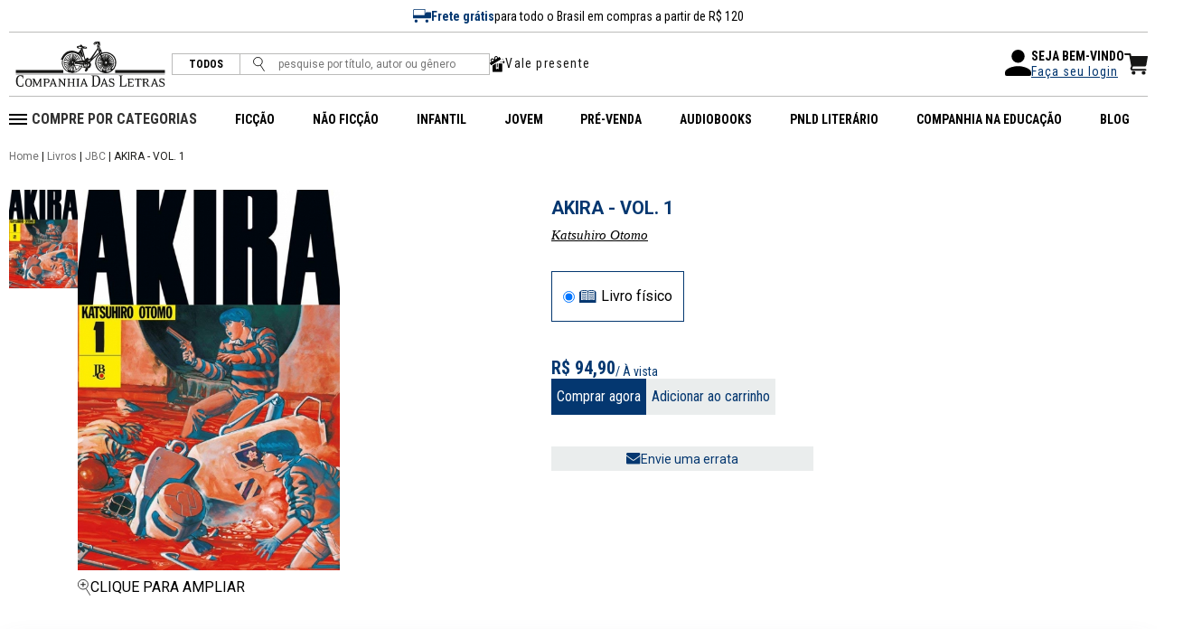

--- FILE ---
content_type: text/html; charset=ISO-8859-1
request_url: https://www.companhiadasletras.com.br/livro/9788545702870/akira-vol-1
body_size: 174116
content:
<!--  COMMUNIPLEX HOSPEDA E DESENVOLVE O SITE DA COMPANHIA DAS LETRAS -->
<!--  ALAMEDA LORENA, 427 CJ. 83              -->
<!--  Tel: 55 11 3884.5461                            -->
<!--  http://www.communiplex.com.br                   -->


<!doctype html>
<html class="no-js" lang="">

<head>
  <title>Akira - Vol. 1 - Katsuhiro Otomo - Grupo Companhia das Letras</title>

  <meta charset="ISO-8859-1">
  <meta http-equiv="Content-Type" content="text/html; charset=ISO-8859-1">
  <meta name="viewport" content="width=device-width, initial-scale=1">

  <link rel="stylesheet" type="text/css" href="/vendor/normalize/normalize.css">
  <link rel="stylesheet" type="text/css" href="/vendor/flickity/flickity.css">
  <link rel="stylesheet" type="text/css" href="/resources/css/style.css">

  <link rel="preconnect" href="https://fonts.googleapis.com">
  <link rel="preconnect" href="https://fonts.gstatic.com" crossorigin>
  <link rel="stylesheet" href="https://fonts.googleapis.com/css2?family=Roboto+Condensed:wght@300;400;700&family=Roboto:wght@300;400;500;700&display=swap" crossorigin="anonymous">
  <link rel="stylesheet" type="text/css" href="/vendor/fontawesome/css/all.min.css">

  
  <script src="/js/jquery.min.js" type="text/javascript" nonce="kj5dkofy86"></script>
  <script src="/js/scripts.js?cache=b7143ccf45a2aa9dfcc33b10710e9741" type="text/javascript" nonce="kj5dkofy86"></script>

  <!-- Hotjar Tracking Code for https://www.companhiadasletras.com.br/ -->
  <script nonce="kj5dkofy86">
    (function(h,o,t,j,a,r){
      h.hj=h.hj||function(){(h.hj.q=h.hj.q||[]).push(arguments)};
      h._hjSettings={hjid:3540521,hjsv:6};
      a=o.getElementsByTagName('head')[0];
      r=o.createElement('script');r.async=1;
      r.src=t+h._hjSettings.hjid+j+h._hjSettings.hjsv;
      a.appendChild(r);
    })(window,document,'https://static.hotjar.com/c/hotjar-','.js?sv=');
  </script>

  <link rel="stylesheet" type="text/css" href="/resources/css/produto.css">
    <script nonce="kj5dkofy86" src="https://www.google.com/recaptcha/api.js" async defer></script>
    <script nonce="kj5dkofy86" language="javascript" id="tagseoaddi" src="//servico.addintelligence.com.br/ContentServer/setOrganicTraffic.min.js?id=companhiadasletras" async></script>
    <script nonce="kj5dkofy86">
    !function (w, d, t) {
        w.TiktokAnalyticsObject=t;var ttq=w[t]=w[t]||[];ttq.methods=["page","track","identify","instances","debug","on","off","once","ready","alias","group","enableCookie","disableCookie"],ttq.setAndDefer=function(t,e){t[e]=function(){t.push([e].concat(Array.prototype.slice.call(arguments,0)))}};for(var i=0;i<ttq.methods.length;i++)ttq.setAndDefer(ttq,ttq.methods[i]);ttq.instance=function(t){for(var e=ttq._i[t]||[],n=0;n<ttq.methods.length;n++)ttq.setAndDefer(e,ttq.methods[n]);return e},ttq.load=function(e,n){var i="https://analytics.tiktok.com/i18n/pixel/events.js";ttq._i=ttq._i||{},ttq._i[e]=[],ttq._i[e]._u=i,ttq._t=ttq._t||{},ttq._t[e]=+new Date,ttq._o=ttq._o||{},ttq._o[e]=n||{};n=document.createElement("script");n.type="text/javascript",n.async=!0,n.src=i+"?sdkid="+e+"&lib="+t;e=document.getElementsByTagName("script")[0];e.parentNode.insertBefore(n,e)};
        ttq.load('C8QE0PT9481U83L7KNB0');
        ttq.page();
    }(window, document, 'ttq');
    </script>
    <script nonce="kj5dkofy86">
              !function(f,b,e,v,n,t,s)
              {if(f.fbq)return;n=f.fbq=function(){n.callMethod?
              n.callMethod.apply(n,arguments):n.queue.push(arguments)};
              if(!f._fbq)f._fbq=n;n.push=n;n.loaded=!0;n.version='2.0';
              n.queue=[];t=b.createElement(e);t.async=!0;
              t.src=v;s=b.getElementsByTagName(e)[0];
              s.parentNode.insertBefore(t,s)}(window, document,'script',
              'https://connect.facebook.net/en_US/fbevents.js');
              fbq('init', '1399401446822562');
              fbq('track', 'PageView');
            </script>
            <noscript><img height="1" width="1" style="display:none"
              src="https://www.facebook.com/tr?id=1399401446822562&ev=PageView&noscript=1"
            /></noscript>
    <script nonce="kj5dkofy86">var current_language="pt-br"</script>
<script  charset="UTF-8" nonce="kj5dkofy86" src="https://ciadasletras.trisklegrc.com:443/media/ciadasletras/cookies_script_ciadasletras_v_4.js" type="text/javascript"></script>
    
    <script nonce="kj5dkofy86" async src="https://www.googletagmanager.com/gtag/js?id=AW-811355375"></script>
    <script nonce="kj5dkofy86">
      window.dataLayer = window.dataLayer || [];
      function gtag(){dataLayer.push(arguments);}
      gtag('js', new Date());
      gtag('config', 'AW-811355375');
      gtag('config', 'UA-2732841-10');
    </script>
    
    <script nonce="kj5dkofy86">(function(w,d,s,l,i){w[l]=w[l]||[];w[l].push({'gtm.start':
    new Date().getTime(),event:'gtm.js'});var f=d.getElementsByTagName(s)[0],
    j=d.createElement(s),dl=l!='dataLayer'?'&l='+l:'';j.async=true;j.src=
    'https://www.googletagmanager.com/gtm.js?id='+i+dl;f.parentNode.insertBefore(j,f);
    })(window,document,'script','dataLayer','GTM-T4TT7XL');</script>
    <script nonce="kj5dkofy86" type="text/javascript" src="//tm.jsuol.com.br/uoltm.js?id=gyyen2" async></script>
    <script nonce="kj5dkofy86">
      !function(e){if(!window.pintrk){window.pintrk = function () {
      window.pintrk.queue.push(Array.prototype.slice.call(arguments))};var
        n=window.pintrk;n.queue=[],n.version="3.0";var
        t=document.createElement("script");t.async=!0,t.src=e;var
        r=document.getElementsByTagName("script")[0];
        r.parentNode.insertBefore(t,r)}}('https://s.pinimg.com/ct/core.js');
      pintrk('load', '2612398842149', {em: ''});
      pintrk('page');
      pintrk('track', 'pagevisit');
    </script>
    <noscript>
      <img height="1" width="1" style="display:none;" alt=""
        src=https://ct.pinterest.com/v3/?event=init&tid=2612398842149&pd[em]=&noscript=1 />
    </noscript>
    <meta name="p:domain_verify" content="fc4cb6945db8549f57136d814cb61076"/>  <link rel="stylesheet" type="text/css" href="/resources/css/cplex.css?v=58f75e4ca8ac17791529885c99e017f2">

      <meta name="facebook-domain-verification" content="ji8uoan7ypt84dva52xnm77izvyui1">
      <meta name="google-site-verification" content="T3eLkQh8lWpvPZTIbwhB8ZVFE1qhYpo9x0_zeGb_Fqg">
      <meta name="description" content="39 anos de respeito à inteligência do leitor. Conheça o nosso catálogo e autores.">
  
</head>

<body>

  <noscript><iframe src="https://www.googletagmanager.com/ns.html?id=GTM-T4TT7XL" height="0" width="0" style="display:none;visibility:hidden"></iframe></noscript>
  <div id="fb-root"></div>
  <script nonce="kj5dkofy86">
    (function(d, s, id) {
      var js, fjs = d.getElementsByTagName(s)[0];
      if (d.getElementById(id)) return;
      js = d.createElement(s); js.id = id;
      js.src = "//connect.facebook.net/en_US/sdk.js#xfbml=1&version=v2.6&appId=217858081727309";
      fjs.parentNode.insertBefore(js, fjs);
    }(document, 'script', 'facebook-jssdk'));
  </script>

  <header class="header">
    <nav class="navbar">
      <div class="navbar__wrapper">
        <div class="navbar__row navbar__row--top">
          <div class="navbar__top">
            <img src="/resources/img/ic_frete.svg" alt="Frete Grátis">
            <b>Frete grátis</b> para todo o Brasil em compras a partir de R$ 120 
          </div>
        </div>
        <!--<div class="navbar__row navbar__row--top">
          <div class="navbar__top">
            <i class="fa-regular fa-bells"></i>
            <b>PRAZO DE ENTREGA ESTENDIDO</b> - Pedidos realizados entre <b>20/12 e 06/01</b> terão envio iniciado <b>a partir de 07/01</b>.
          </div>
        </div>-->
                <div class="navbar__row navbar__row--one">
          <div class="navbar__left">
            <div class="navbar__logo">
              <a href="/"><img src="/resources/img/logo.svg" alt="Site Logo"></a>
            </div>
            <form action="/Busca">
              <div class="navbar__search">
                <span class="featured"><a href="/Busca">TODOS</a></span>
                <button><img src="/resources/img/ic_search.svg" alt="Pesquise"></button>
                <input type="text" placeholder="pesquise por título, autor ou gênero" name="q">
              </div>
            </form>
                        <div class="navbar__valepresente">
              <img src="/resources/img/ico_valepresente.svg" alt="Vale presente">
              <a href="/ValePresente">Vale presente</a>
            </div>
          </div>
          <div class="navbar__right">   
            <div class="navbar__right-login">
              <div class="navbar__right-login--user">
                <svg xmlns="http://www.w3.org/2000/svg" width="29" height="29" viewBox="0 0 29 29">
                  <path id="Path_15811" data-name="Path 15811" d="M18.5,18.5a7.25,7.25,0,1,0-7.25-7.25A7.248,7.248,0,0,0,18.5,18.5Zm0,3.625c-4.839,0-14.5,2.429-14.5,7.25v1.813A1.818,1.818,0,0,0,5.813,33H31.188A1.818,1.818,0,0,0,33,31.188V29.375C33,24.554,23.339,22.125,18.5,22.125Z" transform="translate(-4 -4)"/>
                </svg>
              </div>
              <div class="navbar__right-login--login">
                <p>SEJA BEM-VINDO</p>
                                  <a href="/Login">Faça seu login</a>
                              </div>
                          </div>
                        <div class="navbar__right-carrinho">
              <a href="/Carrinho"><img src="/resources/img/ic_carrinho.svg"></a>
            </div>
          </div>
        </div>
        <div class="navbar__row navbar__row--two">
          <div class="navbar__left">
            <div class="navbar__btn-menu">
              <button class="btn btn--menu">
                <svg xmlns="http://www.w3.org/2000/svg" viewBox="0 0 25.922 14">
                  <g data-name="Grupo 4660" fill="none" stroke="#000" stroke-width="2">
                    <path data-name="Caminho 611" d="M0 13h17" />
                    <path data-name="Caminho 612" d="M0 7h10.223" />
                    <path data-name="Caminho 613" d="M0 1h25.922" />
                  </g>
                </svg>
              </button>
            </div>
            <div class="navbar__logo">
              <a href="/"><img src="/resources/img/logo.svg" alt="Logo"></a>
            </div>
            <div class="navbar__mobile">
              <a href="/Login" class="navbar__mobile-link">
                <svg xmlns="http://www.w3.org/2000/svg" viewBox="0 0 19.799 17.715">
                  <defs>
                    <clipPath id="ic_user_svg__a">
                      <path data-name="Retângulo 4935" fill="#161615" d="M0 0h19.799v17.715H0z" />
                    </clipPath>
                  </defs>
                  <g data-name="Grupo 4707" clip-path="url(#ic_user_svg__a)">
                    <path data-name="Caminho 14642" d="M4.168 13.547A4.168 4.168 0 0 0 0 17.715h19.8a4.17 4.17 0 0 0-4.168-4.168h-2.617v-2.1a5.189 5.189 0 0 0 2.095-4.153V5.21a5.21 5.21 0 0 0-10.42 0v2.084a5.184 5.184 0 0 0 2.095 4.154v2.1ZM5.731 5.21a4.168 4.168 0 0 1 8.336 0v2.084a4.168 4.168 0 0 1-8.336 0Zm2.095 6.861a5.177 5.177 0 0 0 4.147 0v1.476H7.826Z" fill="#161615" />
                  </g>
                </svg>
              </a>
                            <a href="/Carrinho" class="navbar__mobile-link">
                <svg xmlns="http://www.w3.org/2000/svg" viewBox="0 0 26.43 24.666">
                  <g data-name="Grupo 5104" fill="#161615">
                    <path data-name="Caminho 15366" d="M9.831 15.068h13.341a1.574 1.574 0 0 0 1.552-1.306l1.694-9.725a.793.793 0 0 0-.781-.929H7.825L7.386.825a1.016 1.016 0 0 0-1-.825H1.015a1.017 1.017 0 0 0 0 2.034h4.532l.205 1.074h-.087l2.148 11.527-.766 1.913a2.57 2.57 0 0 0 2.386 3.524h14.431a1.017 1.017 0 0 0 0-2.034H9.431a.535.535 0 0 1-.5-.734Z" />
                    <path data-name="Caminho 15367" d="M10.468 20.334a2.166 2.166 0 1 0 2.166 2.166 2.166 2.166 0 0 0-2.166-2.166" />
                    <path data-name="Caminho 15368" d="M21.783 20.334a2.166 2.166 0 1 0 2.166 2.166 2.166 2.166 0 0 0-2.166-2.166" />
                  </g>
                </svg>
              </a>
            </div>
          </div>
          <div class="navbar__right">
            <div class="navbar__menu">
              <ul class="navbar__menu-itens">
                <li>
                  <svg xmlns="http://www.w3.org/2000/svg" width="20" height="12" viewBox="0 0 20 12">
                    <g id="Group_5569" data-name="Group 5569" transform="translate(12859.123 8031.5)">
                      <path id="Path_15812" data-name="Path 15812" d="M-12839.123-8028.466h-20" transform="translate(0 -2.034)" fill="none" stroke="#000" stroke-width="2"/>
                      <path id="Path_15813" data-name="Path 15813" d="M-12839.123-8028.466h-20" transform="translate(0 2.966)" fill="none" stroke="#000" stroke-width="2"/>
                      <path id="Path_15814" data-name="Path 15814" d="M-12839.123-8028.466h-20" transform="translate(0 7.966)" fill="none" stroke="#000" stroke-width="2"/>
                    </g>
                  </svg>
                  <span>COMPRE POR CATEGORIAS</span>
                  <ul>
                                          <li class="navbar__menu-itens--sub">
                        <span><a href="/Busca?categoria=Administra%E7%E3o%2C+Neg%F3cios+e+Economia">Administração, Negócios e Economia</a></span>
                        <svg xmlns="http://www.w3.org/2000/svg" width="4.371" height="7.644" viewBox="0 0 4.371 7.644">
                          <path d="M3.824,3.053,6.714.16a.544.544,0,0,1,.772,0,.551.551,0,0,1,0,.774L4.21,4.212a.545.545,0,0,1-.753.016L.159.937A.546.546,0,0,1,.931.163Z" transform="translate(0 7.644) rotate(-90)" fill="#043770"/>
                        </svg>
                        <ul class="navbar__menu-itens--sub--sub">
                                                      <li>
                              <a href="/Busca?categoria=Administra%E7%E3o%2C+Neg%F3cios+e+Economia&subcategoria=Economia%2FDesenvolvimento+Sustent%E1vel">Economia/Desenvolvimento Sustentável</a>
                            </li>
                                                      <li>
                              <a href="/Busca?categoria=Administra%E7%E3o%2C+Neg%F3cios+e+Economia&subcategoria=Economia%2FDinheiro+e+Pol%EDtica+Monet%E1ria">Economia/Dinheiro e Política Monetária</a>
                            </li>
                                                      <li>
                              <a href="/Busca?categoria=Administra%E7%E3o%2C+Neg%F3cios+e+Economia&subcategoria=Economia%2FHist%F3ria+Econ%F4mica">Economia/História Econômica</a>
                            </li>
                                                      <li>
                              <a href="/Busca?categoria=Administra%E7%E3o%2C+Neg%F3cios+e+Economia&subcategoria=Economia%2FMacroeconomia">Economia/Macroeconomia</a>
                            </li>
                                                      <li>
                              <a href="/Busca?categoria=Administra%E7%E3o%2C+Neg%F3cios+e+Economia&subcategoria=Finan%E7as%2FFinan%E7as+e+Investimentos">Finanças/Finanças e Investimentos</a>
                            </li>
                                                      <li>
                              <a href="/Busca?categoria=Administra%E7%E3o%2C+Neg%F3cios+e+Economia&subcategoria=Geral">Geral</a>
                            </li>
                                                      <li>
                              <a href="/Busca?categoria=Administra%E7%E3o%2C+Neg%F3cios+e+Economia&subcategoria=Gest%E3o+e+Lideran%E7a">Gestão e Liderança</a>
                            </li>
                                                      <li>
                              <a href="/Busca?categoria=Administra%E7%E3o%2C+Neg%F3cios+e+Economia&subcategoria=Gest%E3o+e+Lideran%E7a%2FTomar+de+Decis%F5es+e+Resolu%E7%E3o+de+Problemas">Gestão e Liderança/Tomar de Decisões e Resolução de Problemas</a>
                            </li>
                                                      <li>
                              <a href="/Busca?categoria=Administra%E7%E3o%2C+Neg%F3cios+e+Economia&subcategoria=Marketing+e+Vendas%2FMarketing">Marketing e Vendas/Marketing</a>
                            </li>
                                                      <li>
                              <a href="/Busca?categoria=Administra%E7%E3o%2C+Neg%F3cios+e+Economia&subcategoria=Pequenas+Empresas+e+Empreendimentos">Pequenas Empresas e Empreendimentos</a>
                            </li>
                                                  </ul>
                      </li>
                                          <li class="navbar__menu-itens--sub">
                        <span><a href="/Busca?categoria=Arte%2C+Cinema+e+Fotografia">Arte, Cinema e Fotografia</a></span>
                        <svg xmlns="http://www.w3.org/2000/svg" width="4.371" height="7.644" viewBox="0 0 4.371 7.644">
                          <path d="M3.824,3.053,6.714.16a.544.544,0,0,1,.772,0,.551.551,0,0,1,0,.774L4.21,4.212a.545.545,0,0,1-.753.016L.159.937A.546.546,0,0,1,.931.163Z" transform="translate(0 7.644) rotate(-90)" fill="#043770"/>
                        </svg>
                        <ul class="navbar__menu-itens--sub--sub">
                                                      <li>
                              <a href="/Busca?categoria=Arte%2C+Cinema+e+Fotografia&subcategoria=Arquitetura%2FPer%EDodos+Hist%F3ricos">Arquitetura/Períodos Históricos</a>
                            </li>
                                                      <li>
                              <a href="/Busca?categoria=Arte%2C+Cinema+e+Fotografia&subcategoria=Arte">Arte</a>
                            </li>
                                                      <li>
                              <a href="/Busca?categoria=Arte%2C+Cinema+e+Fotografia&subcategoria=Arte%2FHist%F3ria+da+Arte">Arte/História da Arte</a>
                            </li>
                                                      <li>
                              <a href="/Busca?categoria=Arte%2C+Cinema+e+Fotografia&subcategoria=Artes+C%EAnicas">Artes Cênicas</a>
                            </li>
                                                      <li>
                              <a href="/Busca?categoria=Arte%2C+Cinema+e+Fotografia&subcategoria=Fotografia">Fotografia</a>
                            </li>
                                                      <li>
                              <a href="/Busca?categoria=Arte%2C+Cinema+e+Fotografia&subcategoria=Geral">Geral</a>
                            </li>
                                                      <li>
                              <a href="/Busca?categoria=Arte%2C+Cinema+e+Fotografia&subcategoria=M%FAsica">Música</a>
                            </li>
                                                      <li>
                              <a href="/Busca?categoria=Arte%2C+Cinema+e+Fotografia&subcategoria=M%FAsica%2FG%EAneros+Musicais">Música/Gêneros Musicais</a>
                            </li>
                                                      <li>
                              <a href="/Busca?categoria=Arte%2C+Cinema+e+Fotografia&subcategoria=M%FAsica%2FHist%F3ria+e+Cr%EDtica">Música/História e Crítica</a>
                            </li>
                                                      <li>
                              <a href="/Busca?categoria=Arte%2C+Cinema+e+Fotografia&subcategoria=Teatro">Teatro</a>
                            </li>
                                                  </ul>
                      </li>
                                          <li class="navbar__menu-itens--sub">
                        <span><a href="/Busca?categoria=Artesanato%2C+Casa+e+Estilo+de+Vida">Artesanato, Casa e Estilo de Vida</a></span>
                        <svg xmlns="http://www.w3.org/2000/svg" width="4.371" height="7.644" viewBox="0 0 4.371 7.644">
                          <path d="M3.824,3.053,6.714.16a.544.544,0,0,1,.772,0,.551.551,0,0,1,0,.774L4.21,4.212a.545.545,0,0,1-.753.016L.159.937A.546.546,0,0,1,.931.163Z" transform="translate(0 7.644) rotate(-90)" fill="#043770"/>
                        </svg>
                        <ul class="navbar__menu-itens--sub--sub">
                                                      <li>
                              <a href="/Busca?categoria=Artesanato%2C+Casa+e+Estilo+de+Vida&subcategoria=Artesanato+e+Estilo+de+Vida%2FModa">Artesanato e Estilo de Vida/Moda</a>
                            </li>
                                                      <li>
                              <a href="/Busca?categoria=Artesanato%2C+Casa+e+Estilo+de+Vida&subcategoria=Jardinagem+e+Horticultura">Jardinagem e Horticultura</a>
                            </li>
                                                      <li>
                              <a href="/Busca?categoria=Artesanato%2C+Casa+e+Estilo+de+Vida&subcategoria=Reparos+e+Utilidades+Dom%E9sticas%2FLimpeza%2C+Cuidados+e+Mudan%E7as">Reparos e Utilidades Domésticas/Limpeza, Cuidados e Mudanças</a>
                            </li>
                                                  </ul>
                      </li>
                                          <li class="navbar__menu-itens--sub">
                        <span><a href="/Busca?categoria=Autoajuda">Autoajuda</a></span>
                        <svg xmlns="http://www.w3.org/2000/svg" width="4.371" height="7.644" viewBox="0 0 4.371 7.644">
                          <path d="M3.824,3.053,6.714.16a.544.544,0,0,1,.772,0,.551.551,0,0,1,0,.774L4.21,4.212a.545.545,0,0,1-.753.016L.159.937A.546.546,0,0,1,.931.163Z" transform="translate(0 7.644) rotate(-90)" fill="#043770"/>
                        </svg>
                        <ul class="navbar__menu-itens--sub--sub">
                                                      <li>
                              <a href="/Busca?categoria=Autoajuda&subcategoria=Criatividade">Criatividade</a>
                            </li>
                                                      <li>
                              <a href="/Busca?categoria=Autoajuda&subcategoria=Espiritual">Espiritual</a>
                            </li>
                                                      <li>
                              <a href="/Busca?categoria=Autoajuda&subcategoria=Geral">Geral</a>
                            </li>
                                                      <li>
                              <a href="/Busca?categoria=Autoajuda&subcategoria=Motivacional">Motivacional</a>
                            </li>
                                                      <li>
                              <a href="/Busca?categoria=Autoajuda&subcategoria=Transforma%E7%E3o+Pessoal">Transformação Pessoal</a>
                            </li>
                                                  </ul>
                      </li>
                                          <li class="navbar__menu-itens--sub">
                        <span><a href="/Busca?categoria=Biografias+e+Hist%F3rias+Reais">Biografias e Histórias Reais</a></span>
                        <svg xmlns="http://www.w3.org/2000/svg" width="4.371" height="7.644" viewBox="0 0 4.371 7.644">
                          <path d="M3.824,3.053,6.714.16a.544.544,0,0,1,.772,0,.551.551,0,0,1,0,.774L4.21,4.212a.545.545,0,0,1-.753.016L.159.937A.546.546,0,0,1,.931.163Z" transform="translate(0 7.644) rotate(-90)" fill="#043770"/>
                        </svg>
                        <ul class="navbar__menu-itens--sub--sub">
                                                      <li>
                              <a href="/Busca?categoria=Biografias+e+Hist%F3rias+Reais&subcategoria=Arte+e+Literatura%2FArtistas%2C+Arquitetos+e+Fot%F3grafos">Arte e Literatura/Artistas, Arquitetos e Fotógrafos</a>
                            </li>
                                                      <li>
                              <a href="/Busca?categoria=Biografias+e+Hist%F3rias+Reais&subcategoria=Arte+e+Literatura%2FAutores">Arte e Literatura/Autores</a>
                            </li>
                                                      <li>
                              <a href="/Busca?categoria=Biografias+e+Hist%F3rias+Reais&subcategoria=Arte+e+Literatura%2FCompositores+e+M%FAsicos">Arte e Literatura/Compositores e Músicos</a>
                            </li>
                                                      <li>
                              <a href="/Busca?categoria=Biografias+e+Hist%F3rias+Reais&subcategoria=Arte+e+Literatura%2FEntretenimento">Arte e Literatura/Entretenimento</a>
                            </li>
                                                      <li>
                              <a href="/Busca?categoria=Biografias+e+Hist%F3rias+Reais&subcategoria=Geral">Geral</a>
                            </li>
                                                      <li>
                              <a href="/Busca?categoria=Biografias+e+Hist%F3rias+Reais&subcategoria=Hist%F3ricas">Históricas</a>
                            </li>
                                                      <li>
                              <a href="/Busca?categoria=Biografias+e+Hist%F3rias+Reais&subcategoria=L%EDderes+e+Pessoas+Not%E1veis%2FPol%EDtico">Líderes e Pessoas Notáveis/Político</a>
                            </li>
                                                      <li>
                              <a href="/Busca?categoria=Biografias+e+Hist%F3rias+Reais&subcategoria=L%EDderes+e+Pessoas+Not%E1veis%2FPresidentes+e+Chefes+de+Estado">Líderes e Pessoas Notáveis/Presidentes e Chefes de Estado</a>
                            </li>
                                                      <li>
                              <a href="/Busca?categoria=Biografias+e+Hist%F3rias+Reais&subcategoria=Mem%F3rias">Memórias</a>
                            </li>
                                                      <li>
                              <a href="/Busca?categoria=Biografias+e+Hist%F3rias+Reais&subcategoria=Por+Perfil%2FMulheres">Por Perfil/Mulheres</a>
                            </li>
                                                      <li>
                              <a href="/Busca?categoria=Biografias+e+Hist%F3rias+Reais&subcategoria=Profissionais+e+Universit%E1rios%2FCientistas">Profissionais e Universitários/Cientistas</a>
                            </li>
                                                      <li>
                              <a href="/Busca?categoria=Biografias+e+Hist%F3rias+Reais&subcategoria=Profissionais+e+Universit%E1rios%2FJornalistas">Profissionais e Universitários/Jornalistas</a>
                            </li>
                                                  </ul>
                      </li>
                                          <li class="navbar__menu-itens--sub">
                        <span><a href="/Busca?categoria=Ci%EAncias">Ciências</a></span>
                        <svg xmlns="http://www.w3.org/2000/svg" width="4.371" height="7.644" viewBox="0 0 4.371 7.644">
                          <path d="M3.824,3.053,6.714.16a.544.544,0,0,1,.772,0,.551.551,0,0,1,0,.774L4.21,4.212a.545.545,0,0,1-.753.016L.159.937A.546.546,0,0,1,.931.163Z" transform="translate(0 7.644) rotate(-90)" fill="#043770"/>
                        </svg>
                        <ul class="navbar__menu-itens--sub--sub">
                                                      <li>
                              <a href="/Busca?categoria=Ci%EAncias&subcategoria=Astronomia+e+Ci%EAncia+Espacial">Astronomia e Ciência Espacial</a>
                            </li>
                                                      <li>
                              <a href="/Busca?categoria=Ci%EAncias&subcategoria=Astronomia+e+Ci%EAncia+Espacial%2FCosmologia">Astronomia e Ciência Espacial/Cosmologia</a>
                            </li>
                                                      <li>
                              <a href="/Busca?categoria=Ci%EAncias&subcategoria=Ci%EAncia+da+Terra%2FGeografia">Ciência da Terra/Geografia</a>
                            </li>
                                                      <li>
                              <a href="/Busca?categoria=Ci%EAncias&subcategoria=Ci%EAncias+Ambientais%2FConserva%E7%E3o">Ciências Ambientais/Conservação</a>
                            </li>
                                                      <li>
                              <a href="/Busca?categoria=Ci%EAncias&subcategoria=Ci%EAncias+Biol%F3gicas">Ciências Biológicas</a>
                            </li>
                                                      <li>
                              <a href="/Busca?categoria=Ci%EAncias&subcategoria=Ci%EAncias+Biol%F3gicas%2FBiologia">Ciências Biológicas/Biologia</a>
                            </li>
                                                      <li>
                              <a href="/Busca?categoria=Ci%EAncias&subcategoria=Ci%EAncias+Biol%F3gicas%2FEvolu%E7%E3o">Ciências Biológicas/Evolução</a>
                            </li>
                                                      <li>
                              <a href="/Busca?categoria=Ci%EAncias&subcategoria=Geral">Geral</a>
                            </li>
                                                      <li>
                              <a href="/Busca?categoria=Ci%EAncias&subcategoria=Hist%F3ria+e+Filosofia">História e Filosofia</a>
                            </li>
                                                      <li>
                              <a href="/Busca?categoria=Ci%EAncias&subcategoria=Matem%E1tica">Matemática</a>
                            </li>
                                                      <li>
                              <a href="/Busca?categoria=Ci%EAncias&subcategoria=Matem%E1tica%2FHist%F3ria">Matemática/História</a>
                            </li>
                                                      <li>
                              <a href="/Busca?categoria=Ci%EAncias&subcategoria=Qu%EDmica">Química</a>
                            </li>
                                                      <li>
                              <a href="/Busca?categoria=Ci%EAncias&subcategoria=Tecnologia">Tecnologia</a>
                            </li>
                                                  </ul>
                      </li>
                                          <li class="navbar__menu-itens--sub">
                        <span><a href="/Busca?categoria=Computa%E7%E3o%2C+Inform%E1tica+e+M%EDdias+Digitais">Computação, Informática e Mídias Digitais</a></span>
                        <svg xmlns="http://www.w3.org/2000/svg" width="4.371" height="7.644" viewBox="0 0 4.371 7.644">
                          <path d="M3.824,3.053,6.714.16a.544.544,0,0,1,.772,0,.551.551,0,0,1,0,.774L4.21,4.212a.545.545,0,0,1-.753.016L.159.937A.546.546,0,0,1,.931.163Z" transform="translate(0 7.644) rotate(-90)" fill="#043770"/>
                        </svg>
                        <ul class="navbar__menu-itens--sub--sub">
                                                      <li>
                              <a href="/Busca?categoria=Computa%E7%E3o%2C+Inform%E1tica+e+M%EDdias+Digitais&subcategoria=Geral">Geral</a>
                            </li>
                                                  </ul>
                      </li>
                                          <li class="navbar__menu-itens--sub">
                        <span><a href="/Busca?categoria=Cr%F4nicas%2C+Humor+e+Entretenimento">Crônicas, Humor e Entretenimento</a></span>
                        <svg xmlns="http://www.w3.org/2000/svg" width="4.371" height="7.644" viewBox="0 0 4.371 7.644">
                          <path d="M3.824,3.053,6.714.16a.544.544,0,0,1,.772,0,.551.551,0,0,1,0,.774L4.21,4.212a.545.545,0,0,1-.753.016L.159.937A.546.546,0,0,1,.931.163Z" transform="translate(0 7.644) rotate(-90)" fill="#043770"/>
                        </svg>
                        <ul class="navbar__menu-itens--sub--sub">
                                                      <li>
                              <a href="/Busca?categoria=Cr%F4nicas%2C+Humor+e+Entretenimento&subcategoria=Geral">Geral</a>
                            </li>
                                                      <li>
                              <a href="/Busca?categoria=Cr%F4nicas%2C+Humor+e+Entretenimento&subcategoria=Humor%2FAdultos">Humor/Adultos</a>
                            </li>
                                                      <li>
                              <a href="/Busca?categoria=Cr%F4nicas%2C+Humor+e+Entretenimento&subcategoria=Humor%2FEnsaios">Humor/Ensaios</a>
                            </li>
                                                  </ul>
                      </li>
                                          <li class="navbar__menu-itens--sub">
                        <span><a href="/Busca?categoria=Direito">Direito</a></span>
                        <svg xmlns="http://www.w3.org/2000/svg" width="4.371" height="7.644" viewBox="0 0 4.371 7.644">
                          <path d="M3.824,3.053,6.714.16a.544.544,0,0,1,.772,0,.551.551,0,0,1,0,.774L4.21,4.212a.545.545,0,0,1-.753.016L.159.937A.546.546,0,0,1,.931.163Z" transform="translate(0 7.644) rotate(-90)" fill="#043770"/>
                        </svg>
                        <ul class="navbar__menu-itens--sub--sub">
                                                      <li>
                              <a href="/Busca?categoria=Direito&subcategoria=Direito+Administrativo%2FLei+Civil">Direito Administrativo/Lei Civil</a>
                            </li>
                                                  </ul>
                      </li>
                                          <li class="navbar__menu-itens--sub">
                        <span><a href="/Busca?categoria=Educa%E7%E3o%2C+Refer%EAncia+e+Did%E1ticos">Educação, Referência e Didáticos</a></span>
                        <svg xmlns="http://www.w3.org/2000/svg" width="4.371" height="7.644" viewBox="0 0 4.371 7.644">
                          <path d="M3.824,3.053,6.714.16a.544.544,0,0,1,.772,0,.551.551,0,0,1,0,.774L4.21,4.212a.545.545,0,0,1-.753.016L.159.937A.546.546,0,0,1,.931.163Z" transform="translate(0 7.644) rotate(-90)" fill="#043770"/>
                        </svg>
                        <ul class="navbar__menu-itens--sub--sub">
                                                      <li>
                              <a href="/Busca?categoria=Educa%E7%E3o%2C+Refer%EAncia+e+Did%E1ticos&subcategoria=Dicion%E1rios%2C+Gram%E1tica+e+Lingu%EDstica">Dicionários, Gramática e Linguística</a>
                            </li>
                                                      <li>
                              <a href="/Busca?categoria=Educa%E7%E3o%2C+Refer%EAncia+e+Did%E1ticos&subcategoria=Escolas+e+Ensino%2FTeoria+da+Educa%E7%E3o">Escolas e Ensino/Teoria da Educação</a>
                            </li>
                                                      <li>
                              <a href="/Busca?categoria=Educa%E7%E3o%2C+Refer%EAncia+e+Did%E1ticos&subcategoria=Geral">Geral</a>
                            </li>
                                                      <li>
                              <a href="/Busca?categoria=Educa%E7%E3o%2C+Refer%EAncia+e+Did%E1ticos&subcategoria=Guias+de+Escrita%2C+Pesquisa+e+Publica%E7%E3o%2FJornalismo">Guias de Escrita, Pesquisa e Publicação/Jornalismo</a>
                            </li>
                                                  </ul>
                      </li>
                                          <li class="navbar__menu-itens--sub">
                        <span><a href="/Busca?categoria=Engenharia+e+Transporte">Engenharia e Transporte</a></span>
                        <svg xmlns="http://www.w3.org/2000/svg" width="4.371" height="7.644" viewBox="0 0 4.371 7.644">
                          <path d="M3.824,3.053,6.714.16a.544.544,0,0,1,.772,0,.551.551,0,0,1,0,.774L4.21,4.212a.545.545,0,0,1-.753.016L.159.937A.546.546,0,0,1,.931.163Z" transform="translate(0 7.644) rotate(-90)" fill="#043770"/>
                        </svg>
                        <ul class="navbar__menu-itens--sub--sub">
                                                      <li>
                              <a href="/Busca?categoria=Engenharia+e+Transporte&subcategoria=Engenharia%2FRefer%EAncia">Engenharia/Referência</a>
                            </li>
                                                  </ul>
                      </li>
                                          <li class="navbar__menu-itens--sub">
                        <span><a href="/Busca?categoria=Esportes+e+Lazer">Esportes e Lazer</a></span>
                        <svg xmlns="http://www.w3.org/2000/svg" width="4.371" height="7.644" viewBox="0 0 4.371 7.644">
                          <path d="M3.824,3.053,6.714.16a.544.544,0,0,1,.772,0,.551.551,0,0,1,0,.774L4.21,4.212a.545.545,0,0,1-.753.016L.159.937A.546.546,0,0,1,.931.163Z" transform="translate(0 7.644) rotate(-90)" fill="#043770"/>
                        </svg>
                        <ul class="navbar__menu-itens--sub--sub">
                                                      <li>
                              <a href="/Busca?categoria=Esportes+e+Lazer&subcategoria=Futebol">Futebol</a>
                            </li>
                                                      <li>
                              <a href="/Busca?categoria=Esportes+e+Lazer&subcategoria=Geral">Geral</a>
                            </li>
                                                  </ul>
                      </li>
                                          <li class="navbar__menu-itens--sub">
                        <span><a href="/Busca?categoria=Fantasia%2C+Horror+e+Fic%E7%E3o+Cient%EDfica">Fantasia, Horror e Ficção Científica</a></span>
                        <svg xmlns="http://www.w3.org/2000/svg" width="4.371" height="7.644" viewBox="0 0 4.371 7.644">
                          <path d="M3.824,3.053,6.714.16a.544.544,0,0,1,.772,0,.551.551,0,0,1,0,.774L4.21,4.212a.545.545,0,0,1-.753.016L.159.937A.546.546,0,0,1,.931.163Z" transform="translate(0 7.644) rotate(-90)" fill="#043770"/>
                        </svg>
                        <ul class="navbar__menu-itens--sub--sub">
                                                      <li>
                              <a href="/Busca?categoria=Fantasia%2C+Horror+e+Fic%E7%E3o+Cient%EDfica&subcategoria=Fantasia">Fantasia</a>
                            </li>
                                                      <li>
                              <a href="/Busca?categoria=Fantasia%2C+Horror+e+Fic%E7%E3o+Cient%EDfica&subcategoria=Fantasia%2FCole%E7%F5es+e+Antologias">Fantasia/Coleções e Antologias</a>
                            </li>
                                                      <li>
                              <a href="/Busca?categoria=Fantasia%2C+Horror+e+Fic%E7%E3o+Cient%EDfica&subcategoria=Fantasia%2F%C9pica">Fantasia/Épica</a>
                            </li>
                                                  </ul>
                      </li>
                                          <li class="navbar__menu-itens--sub">
                        <span><a href="/Busca?categoria=Gastronomia+e+Culin%E1ria">Gastronomia e Culinária</a></span>
                        <svg xmlns="http://www.w3.org/2000/svg" width="4.371" height="7.644" viewBox="0 0 4.371 7.644">
                          <path d="M3.824,3.053,6.714.16a.544.544,0,0,1,.772,0,.551.551,0,0,1,0,.774L4.21,4.212a.545.545,0,0,1-.753.016L.159.937A.546.546,0,0,1,.931.163Z" transform="translate(0 7.644) rotate(-90)" fill="#043770"/>
                        </svg>
                        <ul class="navbar__menu-itens--sub--sub">
                                                      <li>
                              <a href="/Busca?categoria=Gastronomia+e+Culin%E1ria&subcategoria=Bebidas">Bebidas</a>
                            </li>
                                                      <li>
                              <a href="/Busca?categoria=Gastronomia+e+Culin%E1ria&subcategoria=Culin%E1ria%2FPratos">Culinária/Pratos</a>
                            </li>
                                                      <li>
                              <a href="/Busca?categoria=Gastronomia+e+Culin%E1ria&subcategoria=Gastronomia+Nacional+e+Internacional">Gastronomia Nacional e Internacional</a>
                            </li>
                                                      <li>
                              <a href="/Busca?categoria=Gastronomia+e+Culin%E1ria&subcategoria=Geral">Geral</a>
                            </li>
                                                      <li>
                              <a href="/Busca?categoria=Gastronomia+e+Culin%E1ria&subcategoria=Natural+e+Vegetariana">Natural e Vegetariana</a>
                            </li>
                                                      <li>
                              <a href="/Busca?categoria=Gastronomia+e+Culin%E1ria&subcategoria=Receitas+por+Ingrediente">Receitas por Ingrediente</a>
                            </li>
                                                  </ul>
                      </li>
                                          <li class="navbar__menu-itens--sub">
                        <span><a href="/Busca?categoria=Hist%F3ria">História</a></span>
                        <svg xmlns="http://www.w3.org/2000/svg" width="4.371" height="7.644" viewBox="0 0 4.371 7.644">
                          <path d="M3.824,3.053,6.714.16a.544.544,0,0,1,.772,0,.551.551,0,0,1,0,.774L4.21,4.212a.545.545,0,0,1-.753.016L.159.937A.546.546,0,0,1,.931.163Z" transform="translate(0 7.644) rotate(-90)" fill="#043770"/>
                        </svg>
                        <ul class="navbar__menu-itens--sub--sub">
                                                      <li>
                              <a href="/Busca?categoria=Hist%F3ria&subcategoria=%C1frica">África</a>
                            </li>
                                                      <li>
                              <a href="/Busca?categoria=Hist%F3ria&subcategoria=Am%E9ricas">Américas</a>
                            </li>
                                                      <li>
                              <a href="/Busca?categoria=Hist%F3ria&subcategoria=Am%E9ricas%2FAm%E9rica+Latina">Américas/América Latina</a>
                            </li>
                                                      <li>
                              <a href="/Busca?categoria=Hist%F3ria&subcategoria=Am%E9ricas%2FEstados+Unidos">Américas/Estados Unidos</a>
                            </li>
                                                      <li>
                              <a href="/Busca?categoria=Hist%F3ria&subcategoria=%C1sia">Ásia</a>
                            </li>
                                                      <li>
                              <a href="/Busca?categoria=Hist%F3ria&subcategoria=Europa">Europa</a>
                            </li>
                                                      <li>
                              <a href="/Busca?categoria=Hist%F3ria&subcategoria=Geral">Geral</a>
                            </li>
                                                      <li>
                              <a href="/Busca?categoria=Hist%F3ria&subcategoria=Militar">Militar</a>
                            </li>
                                                      <li>
                              <a href="/Busca?categoria=Hist%F3ria&subcategoria=Militar%2FI+Guerra+Mundial">Militar/I Guerra Mundial</a>
                            </li>
                                                      <li>
                              <a href="/Busca?categoria=Hist%F3ria&subcategoria=Militar%2FII+Guerra+Mundial">Militar/II Guerra Mundial</a>
                            </li>
                                                      <li>
                              <a href="/Busca?categoria=Hist%F3ria&subcategoria=Mundial">Mundial</a>
                            </li>
                                                      <li>
                              <a href="/Busca?categoria=Hist%F3ria&subcategoria=Mundial%2FCiviliza%E7%E3o+e+Cultura">Mundial/Civilização e Cultura</a>
                            </li>
                                                      <li>
                              <a href="/Busca?categoria=Hist%F3ria&subcategoria=Mundial%2FJudaica">Mundial/Judaica</a>
                            </li>
                                                      <li>
                              <a href="/Busca?categoria=Hist%F3ria&subcategoria=Oriente+M%E9dio">Oriente Médio</a>
                            </li>
                                                      <li>
                              <a href="/Busca?categoria=Hist%F3ria&subcategoria=R%FAssia">Rússia</a>
                            </li>
                                                  </ul>
                      </li>
                                          <li class="navbar__menu-itens--sub">
                        <span><a href="/Busca?categoria=HQs%2C+Mang%E1s+e+Graphic+Novels">HQs, Mangás e Graphic Novels</a></span>
                        <svg xmlns="http://www.w3.org/2000/svg" width="4.371" height="7.644" viewBox="0 0 4.371 7.644">
                          <path d="M3.824,3.053,6.714.16a.544.544,0,0,1,.772,0,.551.551,0,0,1,0,.774L4.21,4.212a.545.545,0,0,1-.753.016L.159.937A.546.546,0,0,1,.931.163Z" transform="translate(0 7.644) rotate(-90)" fill="#043770"/>
                        </svg>
                        <ul class="navbar__menu-itens--sub--sub">
                                                      <li>
                              <a href="/Busca?categoria=HQs%2C+Mang%E1s+e+Graphic+Novels&subcategoria=Geral">Geral</a>
                            </li>
                                                      <li>
                              <a href="/Busca?categoria=HQs%2C+Mang%E1s+e+Graphic+Novels&subcategoria=Graphic+Novels">Graphic Novels</a>
                            </li>
                                                      <li>
                              <a href="/Busca?categoria=HQs%2C+Mang%E1s+e+Graphic+Novels&subcategoria=Graphic+Novels%2FFic%E7%E3o+Cient%EDfica">Graphic Novels/Ficção Científica</a>
                            </li>
                                                      <li>
                              <a href="/Busca?categoria=HQs%2C+Mang%E1s+e+Graphic+Novels&subcategoria=Graphic+Novels%2FLiter%E1rias">Graphic Novels/Literárias</a>
                            </li>
                                                      <li>
                              <a href="/Busca?categoria=HQs%2C+Mang%E1s+e+Graphic+Novels&subcategoria=Graphic+Novels%2FN%E3o-Fic%E7%E3o">Graphic Novels/Não-Ficção</a>
                            </li>
                                                      <li>
                              <a href="/Busca?categoria=HQs%2C+Mang%E1s+e+Graphic+Novels&subcategoria=Mang%E1">Mangá</a>
                            </li>
                                                  </ul>
                      </li>
                                          <li class="navbar__menu-itens--sub">
                        <span><a href="/Busca?categoria=Infantil">Infantil</a></span>
                        <svg xmlns="http://www.w3.org/2000/svg" width="4.371" height="7.644" viewBox="0 0 4.371 7.644">
                          <path d="M3.824,3.053,6.714.16a.544.544,0,0,1,.772,0,.551.551,0,0,1,0,.774L4.21,4.212a.545.545,0,0,1-.753.016L.159.937A.546.546,0,0,1,.931.163Z" transform="translate(0 7.644) rotate(-90)" fill="#043770"/>
                        </svg>
                        <ul class="navbar__menu-itens--sub--sub">
                                                      <li>
                              <a href="/Busca?categoria=Infantil&subcategoria=A%E7%E3o+e+Aventura">Ação e Aventura</a>
                            </li>
                                                      <li>
                              <a href="/Busca?categoria=Infantil&subcategoria=Animais">Animais</a>
                            </li>
                                                      <li>
                              <a href="/Busca?categoria=Infantil&subcategoria=Arte+e+M%FAsica%2FArtes+C%EAnicas">Arte e Música/Artes Cênicas</a>
                            </li>
                                                      <li>
                              <a href="/Busca?categoria=Infantil&subcategoria=Ci%EAncia+e+Natureza">Ciência e Natureza</a>
                            </li>
                                                      <li>
                              <a href="/Busca?categoria=Infantil&subcategoria=Contos+de+Fadas+%2C+Contos+Populares+e+Mitos%2FAntologias">Contos de Fadas , Contos Populares e Mitos/Antologias</a>
                            </li>
                                                      <li>
                              <a href="/Busca?categoria=Infantil&subcategoria=Fic%E7%E3o+Cient%EDfica%2C+Fantasia+e+Terror%2FFantasia+e+Magia">Ficção Científica, Fantasia e Terror/Fantasia e Magia</a>
                            </li>
                                                      <li>
                              <a href="/Busca?categoria=Infantil&subcategoria=Geral">Geral</a>
                            </li>
                                                      <li>
                              <a href="/Busca?categoria=Infantil&subcategoria=Hist%F3ria+e+Fic%E7%E3o+Hist%F3rica">História e Ficção Histórica</a>
                            </li>
                                                      <li>
                              <a href="/Busca?categoria=Infantil&subcategoria=HQs+e+Graphic+Novels">HQs e Graphic Novels</a>
                            </li>
                                                      <li>
                              <a href="/Busca?categoria=Infantil&subcategoria=Literatura%2FCl%E1ssicos">Literatura/Clássicos</a>
                            </li>
                                                      <li>
                              <a href="/Busca?categoria=Infantil&subcategoria=Literatura%2FPoesia">Literatura/Poesia</a>
                            </li>
                                                      <li>
                              <a href="/Busca?categoria=Infantil&subcategoria=Livros+de+Refer%EAncia+e+N%E3o-Fic%E7%E3o">Livros de Referência e Não-Ficção</a>
                            </li>
                                                      <li>
                              <a href="/Busca?categoria=Infantil&subcategoria=Pessoas+e+Lugares">Pessoas e Lugares</a>
                            </li>
                                                      <li>
                              <a href="/Busca?categoria=Infantil&subcategoria=Pessoas+e+Lugares%2FQuest%E3o+Social">Pessoas e Lugares/Questão Social</a>
                            </li>
                                                      <li>
                              <a href="/Busca?categoria=Infantil&subcategoria=Primeiras+Li%E7%F5es%2FConceitos+B%E1sicos">Primeiras Lições/Conceitos Básicos</a>
                            </li>
                                                      <li>
                              <a href="/Busca?categoria=Infantil&subcategoria=Primeiras+Li%E7%F5es%2FInicia%E7%E3o+%E0+Leitura">Primeiras Lições/Iniciação à Leitura</a>
                            </li>
                                                  </ul>
                      </li>
                                          <li class="navbar__menu-itens--sub">
                        <span><a href="/Busca?categoria=Jovens+e+Adolescentes">Jovens e Adolescentes</a></span>
                        <svg xmlns="http://www.w3.org/2000/svg" width="4.371" height="7.644" viewBox="0 0 4.371 7.644">
                          <path d="M3.824,3.053,6.714.16a.544.544,0,0,1,.772,0,.551.551,0,0,1,0,.774L4.21,4.212a.545.545,0,0,1-.753.016L.159.937A.546.546,0,0,1,.931.163Z" transform="translate(0 7.644) rotate(-90)" fill="#043770"/>
                        </svg>
                        <ul class="navbar__menu-itens--sub--sub">
                                                      <li>
                              <a href="/Busca?categoria=Jovens+e+Adolescentes&subcategoria=Biografias">Biografias</a>
                            </li>
                                                      <li>
                              <a href="/Busca?categoria=Jovens+e+Adolescentes&subcategoria=Fantasia+e+Fic%E7%E3o+Cient%EDfica%2FFantasia+e+Terror">Fantasia e Ficção Científica/Fantasia e Terror</a>
                            </li>
                                                      <li>
                              <a href="/Busca?categoria=Jovens+e+Adolescentes&subcategoria=Fic%E7%E3o+Hist%F3rica">Ficção Histórica</a>
                            </li>
                                                      <li>
                              <a href="/Busca?categoria=Jovens+e+Adolescentes&subcategoria=Geral">Geral</a>
                            </li>
                                                      <li>
                              <a href="/Busca?categoria=Jovens+e+Adolescentes&subcategoria=Literatura+e+Fic%E7%E3o">Literatura e Ficção</a>
                            </li>
                                                      <li>
                              <a href="/Busca?categoria=Jovens+e+Adolescentes&subcategoria=Literatura+e+Fic%E7%E3o%2FA%E7%E3o+e+Aventura">Literatura e Ficção/Ação e Aventura</a>
                            </li>
                                                      <li>
                              <a href="/Busca?categoria=Jovens+e+Adolescentes&subcategoria=Literatura+e+Fic%E7%E3o%2FComics+%26+Graphic+Novels">Literatura e Ficção/Comics & Graphic Novels</a>
                            </li>
                                                      <li>
                              <a href="/Busca?categoria=Jovens+e+Adolescentes&subcategoria=Literatura+e+Fic%E7%E3o%2FContos">Literatura e Ficção/Contos</a>
                            </li>
                                                      <li>
                              <a href="/Busca?categoria=Jovens+e+Adolescentes&subcategoria=Literatura+e+Fic%E7%E3o%2FProblemas+Sociais+e+na+Fam%EDlia">Literatura e Ficção/Problemas Sociais e na Família</a>
                            </li>
                                                      <li>
                              <a href="/Busca?categoria=Jovens+e+Adolescentes&subcategoria=Romance">Romance</a>
                            </li>
                                                  </ul>
                      </li>
                                          <li class="navbar__menu-itens--sub">
                        <span><a href="/Busca?categoria=LGBTQIAP%2B">LGBTQIAP+</a></span>
                        <svg xmlns="http://www.w3.org/2000/svg" width="4.371" height="7.644" viewBox="0 0 4.371 7.644">
                          <path d="M3.824,3.053,6.714.16a.544.544,0,0,1,.772,0,.551.551,0,0,1,0,.774L4.21,4.212a.545.545,0,0,1-.753.016L.159.937A.546.546,0,0,1,.931.163Z" transform="translate(0 7.644) rotate(-90)" fill="#043770"/>
                        </svg>
                        <ul class="navbar__menu-itens--sub--sub">
                                                      <li>
                              <a href="/Busca?categoria=LGBTQIAP%2B&subcategoria=Geral">Geral</a>
                            </li>
                                                  </ul>
                      </li>
                                          <li class="navbar__menu-itens--sub">
                        <span><a href="/Busca?categoria=Literatura+e+Fic%E7%E3o">Literatura e Ficção</a></span>
                        <svg xmlns="http://www.w3.org/2000/svg" width="4.371" height="7.644" viewBox="0 0 4.371 7.644">
                          <path d="M3.824,3.053,6.714.16a.544.544,0,0,1,.772,0,.551.551,0,0,1,0,.774L4.21,4.212a.545.545,0,0,1-.753.016L.159.937A.546.546,0,0,1,.931.163Z" transform="translate(0 7.644) rotate(-90)" fill="#043770"/>
                        </svg>
                        <ul class="navbar__menu-itens--sub--sub">
                                                      <li>
                              <a href="/Busca?categoria=Literatura+e+Fic%E7%E3o&subcategoria=A%E7%E3o+e+Aventura">Ação e Aventura</a>
                            </li>
                                                      <li>
                              <a href="/Busca?categoria=Literatura+e+Fic%E7%E3o&subcategoria=Contos">Contos</a>
                            </li>
                                                      <li>
                              <a href="/Busca?categoria=Literatura+e+Fic%E7%E3o&subcategoria=Drama">Drama</a>
                            </li>
                                                      <li>
                              <a href="/Busca?categoria=Literatura+e+Fic%E7%E3o&subcategoria=Drama%2FBrit%E2nica+e+Irland%EAsa">Drama/Britânica e Irlandêsa</a>
                            </li>
                                                      <li>
                              <a href="/Busca?categoria=Literatura+e+Fic%E7%E3o&subcategoria=Drama%2FEuropeia">Drama/Europeia</a>
                            </li>
                                                      <li>
                              <a href="/Busca?categoria=Literatura+e+Fic%E7%E3o&subcategoria=Ensaios+e+Correspond%EAncias">Ensaios e Correspondências</a>
                            </li>
                                                      <li>
                              <a href="/Busca?categoria=Literatura+e+Fic%E7%E3o&subcategoria=Fic%E7%E3o">Ficção</a>
                            </li>
                                                      <li>
                              <a href="/Busca?categoria=Literatura+e+Fic%E7%E3o&subcategoria=Horror%2FTerror">Horror/Terror</a>
                            </li>
                                                      <li>
                              <a href="/Busca?categoria=Literatura+e+Fic%E7%E3o&subcategoria=Literatura+Cl%E1ssica">Literatura Clássica</a>
                            </li>
                                                      <li>
                              <a href="/Busca?categoria=Literatura+e+Fic%E7%E3o&subcategoria=Literatura+de+G%EAnero%2FAntologias">Literatura de Gênero/Antologias</a>
                            </li>
                                                      <li>
                              <a href="/Busca?categoria=Literatura+e+Fic%E7%E3o&subcategoria=Literatura+Feminina">Literatura Feminina</a>
                            </li>
                                                      <li>
                              <a href="/Busca?categoria=Literatura+e+Fic%E7%E3o&subcategoria=Literatura+Hist%F3rica">Literatura Histórica</a>
                            </li>
                                                      <li>
                              <a href="/Busca?categoria=Literatura+e+Fic%E7%E3o&subcategoria=Poesia">Poesia</a>
                            </li>
                                                      <li>
                              <a href="/Busca?categoria=Literatura+e+Fic%E7%E3o&subcategoria=Poesia%2FAfricana">Poesia/Africana</a>
                            </li>
                                                      <li>
                              <a href="/Busca?categoria=Literatura+e+Fic%E7%E3o&subcategoria=Poesia%2FAntologias">Poesia/Antologias</a>
                            </li>
                                                      <li>
                              <a href="/Busca?categoria=Literatura+e+Fic%E7%E3o&subcategoria=Poesia%2FCaribenha+e+Latino-Americana">Poesia/Caribenha e Latino-Americana</a>
                            </li>
                                                      <li>
                              <a href="/Busca?categoria=Literatura+e+Fic%E7%E3o&subcategoria=Poesia%2FEuropeia">Poesia/Europeia</a>
                            </li>
                                                      <li>
                              <a href="/Busca?categoria=Literatura+e+Fic%E7%E3o&subcategoria=Poesia%2FMulheres">Poesia/Mulheres</a>
                            </li>
                                                      <li>
                              <a href="/Busca?categoria=Literatura+e+Fic%E7%E3o&subcategoria=Teoria+e+Cr%EDtica+Liter%E1ria">Teoria e Crítica Literária</a>
                            </li>
                                                  </ul>
                      </li>
                                          <li class="navbar__menu-itens--sub">
                        <span><a href="/Busca?categoria=Medicina">Medicina</a></span>
                        <svg xmlns="http://www.w3.org/2000/svg" width="4.371" height="7.644" viewBox="0 0 4.371 7.644">
                          <path d="M3.824,3.053,6.714.16a.544.544,0,0,1,.772,0,.551.551,0,0,1,0,.774L4.21,4.212a.545.545,0,0,1-.753.016L.159.937A.546.546,0,0,1,.931.163Z" transform="translate(0 7.644) rotate(-90)" fill="#043770"/>
                        </svg>
                        <ul class="navbar__menu-itens--sub--sub">
                                                      <li>
                              <a href="/Busca?categoria=Medicina&subcategoria=Geral">Geral</a>
                            </li>
                                                  </ul>
                      </li>
                                          <li class="navbar__menu-itens--sub">
                        <span><a href="/Busca?categoria=Policial%2C+Suspense+e+Mist%E9rio">Policial, Suspense e Mistério</a></span>
                        <svg xmlns="http://www.w3.org/2000/svg" width="4.371" height="7.644" viewBox="0 0 4.371 7.644">
                          <path d="M3.824,3.053,6.714.16a.544.544,0,0,1,.772,0,.551.551,0,0,1,0,.774L4.21,4.212a.545.545,0,0,1-.753.016L.159.937A.546.546,0,0,1,.931.163Z" transform="translate(0 7.644) rotate(-90)" fill="#043770"/>
                        </svg>
                        <ul class="navbar__menu-itens--sub--sub">
                                                      <li>
                              <a href="/Busca?categoria=Policial%2C+Suspense+e+Mist%E9rio&subcategoria=Policial">Policial</a>
                            </li>
                                                      <li>
                              <a href="/Busca?categoria=Policial%2C+Suspense+e+Mist%E9rio&subcategoria=Suspense">Suspense</a>
                            </li>
                                                  </ul>
                      </li>
                                          <li class="navbar__menu-itens--sub">
                        <span><a href="/Busca?categoria=Pol%EDtica%2C+Filosofia+e+Ci%EAncias+Sociais">Política, Filosofia e Ciências Sociais</a></span>
                        <svg xmlns="http://www.w3.org/2000/svg" width="4.371" height="7.644" viewBox="0 0 4.371 7.644">
                          <path d="M3.824,3.053,6.714.16a.544.544,0,0,1,.772,0,.551.551,0,0,1,0,.774L4.21,4.212a.545.545,0,0,1-.753.016L.159.937A.546.546,0,0,1,.931.163Z" transform="translate(0 7.644) rotate(-90)" fill="#043770"/>
                        </svg>
                        <ul class="navbar__menu-itens--sub--sub">
                                                      <li>
                              <a href="/Busca?categoria=Pol%EDtica%2C+Filosofia+e+Ci%EAncias+Sociais&subcategoria=Ci%EAncias+Sociais">Ciências Sociais</a>
                            </li>
                                                      <li>
                              <a href="/Busca?categoria=Pol%EDtica%2C+Filosofia+e+Ci%EAncias+Sociais&subcategoria=Ci%EAncias+Sociais%2FAntropologia">Ciências Sociais/Antropologia</a>
                            </li>
                                                      <li>
                              <a href="/Busca?categoria=Pol%EDtica%2C+Filosofia+e+Ci%EAncias+Sociais&subcategoria=Ci%EAncias+Sociais%2FCultura+Popular">Ciências Sociais/Cultura Popular</a>
                            </li>
                                                      <li>
                              <a href="/Busca?categoria=Pol%EDtica%2C+Filosofia+e+Ci%EAncias+Sociais&subcategoria=Ci%EAncias+Sociais%2FDiscrimina%E7%E3o+e+Racismo">Ciências Sociais/Discriminação e Racismo</a>
                            </li>
                                                      <li>
                              <a href="/Busca?categoria=Pol%EDtica%2C+Filosofia+e+Ci%EAncias+Sociais&subcategoria=Ci%EAncias+Sociais%2FSociologia">Ciências Sociais/Sociologia</a>
                            </li>
                                                      <li>
                              <a href="/Busca?categoria=Pol%EDtica%2C+Filosofia+e+Ci%EAncias+Sociais&subcategoria=Ci%EAncias+Sociais%2FViol%EAncia+na+Sociedade">Ciências Sociais/Violência na Sociedade</a>
                            </li>
                                                      <li>
                              <a href="/Busca?categoria=Pol%EDtica%2C+Filosofia+e+Ci%EAncias+Sociais&subcategoria=Crimes">Crimes</a>
                            </li>
                                                      <li>
                              <a href="/Busca?categoria=Pol%EDtica%2C+Filosofia+e+Ci%EAncias+Sociais&subcategoria=Estudos+Sobre+a+Mulher">Estudos Sobre a Mulher</a>
                            </li>
                                                      <li>
                              <a href="/Busca?categoria=Pol%EDtica%2C+Filosofia+e+Ci%EAncias+Sociais&subcategoria=Filosofia">Filosofia</a>
                            </li>
                                                      <li>
                              <a href="/Busca?categoria=Pol%EDtica%2C+Filosofia+e+Ci%EAncias+Sociais&subcategoria=Filosofia%2FEst%E9tica">Filosofia/Estética</a>
                            </li>
                                                      <li>
                              <a href="/Busca?categoria=Pol%EDtica%2C+Filosofia+e+Ci%EAncias+Sociais&subcategoria=Filosofia%2F%C9tica+e+Moralidade">Filosofia/Ética e Moralidade</a>
                            </li>
                                                      <li>
                              <a href="/Busca?categoria=Pol%EDtica%2C+Filosofia+e+Ci%EAncias+Sociais&subcategoria=Filosofia%2FMovimentos">Filosofia/Movimentos</a>
                            </li>
                                                      <li>
                              <a href="/Busca?categoria=Pol%EDtica%2C+Filosofia+e+Ci%EAncias+Sociais&subcategoria=Filosofia%2FPol%EDtico">Filosofia/Político</a>
                            </li>
                                                      <li>
                              <a href="/Busca?categoria=Pol%EDtica%2C+Filosofia+e+Ci%EAncias+Sociais&subcategoria=Filosofia%2Freligioso">Filosofia/religioso</a>
                            </li>
                                                      <li>
                              <a href="/Busca?categoria=Pol%EDtica%2C+Filosofia+e+Ci%EAncias+Sociais&subcategoria=Governo+e+Pol%EDtica%2FCi%EAncia+Pol%EDtica">Governo e Política/Ciência Política</a>
                            </li>
                                                      <li>
                              <a href="/Busca?categoria=Pol%EDtica%2C+Filosofia+e+Ci%EAncias+Sociais&subcategoria=Governo+e+Pol%EDtica%2FElei%E7%F5es+e+Processo+Pol%EDtico">Governo e Política/Eleições e Processo Político</a>
                            </li>
                                                      <li>
                              <a href="/Busca?categoria=Pol%EDtica%2C+Filosofia+e+Ci%EAncias+Sociais&subcategoria=Governo+e+Pol%EDtica%2FIdeologias+e+Doutrinas">Governo e Política/Ideologias e Doutrinas</a>
                            </li>
                                                      <li>
                              <a href="/Busca?categoria=Pol%EDtica%2C+Filosofia+e+Ci%EAncias+Sociais&subcategoria=Governo+e+Pol%EDtica%2FPol%EDtica+Internacional">Governo e Política/Política Internacional</a>
                            </li>
                                                      <li>
                              <a href="/Busca?categoria=Pol%EDtica%2C+Filosofia+e+Ci%EAncias+Sociais&subcategoria=Governo+e+Pol%EDtica%2FTemas+Espec%EDficos">Governo e Política/Temas Específicos</a>
                            </li>
                                                  </ul>
                      </li>
                                          <li class="navbar__menu-itens--sub">
                        <span><a href="/Busca?categoria=Religi%E3o+e+Espiritualidade">Religião e Espiritualidade</a></span>
                        <svg xmlns="http://www.w3.org/2000/svg" width="4.371" height="7.644" viewBox="0 0 4.371 7.644">
                          <path d="M3.824,3.053,6.714.16a.544.544,0,0,1,.772,0,.551.551,0,0,1,0,.774L4.21,4.212a.545.545,0,0,1-.753.016L.159.937A.546.546,0,0,1,.931.163Z" transform="translate(0 7.644) rotate(-90)" fill="#043770"/>
                        </svg>
                        <ul class="navbar__menu-itens--sub--sub">
                                                      <li>
                              <a href="/Busca?categoria=Religi%E3o+e+Espiritualidade&subcategoria=B%EDblia+e+Outros+Textos+Sagrados">Bíblia e Outros Textos Sagrados</a>
                            </li>
                                                      <li>
                              <a href="/Busca?categoria=Religi%E3o+e+Espiritualidade&subcategoria=Cristandade">Cristandade</a>
                            </li>
                                                      <li>
                              <a href="/Busca?categoria=Religi%E3o+e+Espiritualidade&subcategoria=Espiritualidade">Espiritualidade</a>
                            </li>
                                                      <li>
                              <a href="/Busca?categoria=Religi%E3o+e+Espiritualidade&subcategoria=Espiritualidade%2FCrescimento+Pessoal+e+Inspira%E7%E3o">Espiritualidade/Crescimento Pessoal e Inspiração</a>
                            </li>
                                                      <li>
                              <a href="/Busca?categoria=Religi%E3o+e+Espiritualidade&subcategoria=Espiritualidade%2Flivros+de+Ora%E7%F5es">Espiritualidade/livros de Orações</a>
                            </li>
                                                      <li>
                              <a href="/Busca?categoria=Religi%E3o+e+Espiritualidade&subcategoria=Estudos+da+Religi%E3o%2FEnsaios">Estudos da Religião/Ensaios</a>
                            </li>
                                                      <li>
                              <a href="/Busca?categoria=Religi%E3o+e+Espiritualidade&subcategoria=Estudos+da+Religi%E3o%2FHist%F3ria">Estudos da Religião/História</a>
                            </li>
                                                      <li>
                              <a href="/Busca?categoria=Religi%E3o+e+Espiritualidade&subcategoria=Geral">Geral</a>
                            </li>
                                                      <li>
                              <a href="/Busca?categoria=Religi%E3o+e+Espiritualidade&subcategoria=New+Age%2FAstrologia">New Age/Astrologia</a>
                            </li>
                                                      <li>
                              <a href="/Busca?categoria=Religi%E3o+e+Espiritualidade&subcategoria=New+Age%2FMedita%E7%E3o">New Age/Meditação</a>
                            </li>
                                                  </ul>
                      </li>
                                          <li class="navbar__menu-itens--sub">
                        <span><a href="/Busca?categoria=Romance">Romance</a></span>
                        <svg xmlns="http://www.w3.org/2000/svg" width="4.371" height="7.644" viewBox="0 0 4.371 7.644">
                          <path d="M3.824,3.053,6.714.16a.544.544,0,0,1,.772,0,.551.551,0,0,1,0,.774L4.21,4.212a.545.545,0,0,1-.753.016L.159.937A.546.546,0,0,1,.931.163Z" transform="translate(0 7.644) rotate(-90)" fill="#043770"/>
                        </svg>
                        <ul class="navbar__menu-itens--sub--sub">
                                                      <li>
                              <a href="/Busca?categoria=Romance&subcategoria=Cole%E7%F5es+e+Antologias">Coleções e Antologias</a>
                            </li>
                                                      <li>
                              <a href="/Busca?categoria=Romance&subcategoria=Com%E9dia+Rom%E2ntica">Comédia Romântica</a>
                            </li>
                                                      <li>
                              <a href="/Busca?categoria=Romance&subcategoria=Contempor%E2neo">Contemporâneo</a>
                            </li>
                                                      <li>
                              <a href="/Busca?categoria=Romance&subcategoria=Fantasia">Fantasia</a>
                            </li>
                                                      <li>
                              <a href="/Busca?categoria=Romance&subcategoria=Geral">Geral</a>
                            </li>
                                                      <li>
                              <a href="/Busca?categoria=Romance&subcategoria=Mist%E9rio+e+Suspense">Mistério e Suspense</a>
                            </li>
                                                      <li>
                              <a href="/Busca?categoria=Romance&subcategoria=Romance+Hist%F3rico">Romance Histórico</a>
                            </li>
                                                  </ul>
                      </li>
                                          <li class="navbar__menu-itens--sub">
                        <span><a href="/Busca?categoria=Sa%FAde+e+Fam%EDlia">Saúde e Família</a></span>
                        <svg xmlns="http://www.w3.org/2000/svg" width="4.371" height="7.644" viewBox="0 0 4.371 7.644">
                          <path d="M3.824,3.053,6.714.16a.544.544,0,0,1,.772,0,.551.551,0,0,1,0,.774L4.21,4.212a.545.545,0,0,1-.753.016L.159.937A.546.546,0,0,1,.931.163Z" transform="translate(0 7.644) rotate(-90)" fill="#043770"/>
                        </svg>
                        <ul class="navbar__menu-itens--sub--sub">
                                                      <li>
                              <a href="/Busca?categoria=Sa%FAde+e+Fam%EDlia&subcategoria=Geral">Geral</a>
                            </li>
                                                      <li>
                              <a href="/Busca?categoria=Sa%FAde+e+Fam%EDlia&subcategoria=Medicina+Alternativa">Medicina Alternativa</a>
                            </li>
                                                      <li>
                              <a href="/Busca?categoria=Sa%FAde+e+Fam%EDlia&subcategoria=Nutri%E7%E3o">Nutrição</a>
                            </li>
                                                      <li>
                              <a href="/Busca?categoria=Sa%FAde+e+Fam%EDlia&subcategoria=Paternidade+e+Relacionamentos%2FRelacionamentos+Familiares">Paternidade e Relacionamentos/Relacionamentos Familiares</a>
                            </li>
                                                      <li>
                              <a href="/Busca?categoria=Sa%FAde+e+Fam%EDlia&subcategoria=Psicologia+e+Aconselhamento">Psicologia e Aconselhamento</a>
                            </li>
                                                      <li>
                              <a href="/Busca?categoria=Sa%FAde+e+Fam%EDlia&subcategoria=Psicologia+e+Aconselhamento%2FCognitiva">Psicologia e Aconselhamento/Cognitiva</a>
                            </li>
                                                      <li>
                              <a href="/Busca?categoria=Sa%FAde+e+Fam%EDlia&subcategoria=Psicologia+e+Aconselhamento%2FPsican%E1lise">Psicologia e Aconselhamento/Psicanálise</a>
                            </li>
                                                      <li>
                              <a href="/Busca?categoria=Sa%FAde+e+Fam%EDlia&subcategoria=Relacionamentos%2FCasamento">Relacionamentos/Casamento</a>
                            </li>
                                                      <li>
                              <a href="/Busca?categoria=Sa%FAde+e+Fam%EDlia&subcategoria=Sa%FAde+Pessoal%2FVida+Saud%E1vel">Saúde Pessoal/Vida Saudável</a>
                            </li>
                                                  </ul>
                      </li>
                                          <li class="navbar__menu-itens--sub">
                        <span><a href="/Busca?categoria=Turismo+e+Guias+de+Viagem">Turismo e Guias de Viagem</a></span>
                        <svg xmlns="http://www.w3.org/2000/svg" width="4.371" height="7.644" viewBox="0 0 4.371 7.644">
                          <path d="M3.824,3.053,6.714.16a.544.544,0,0,1,.772,0,.551.551,0,0,1,0,.774L4.21,4.212a.545.545,0,0,1-.753.016L.159.937A.546.546,0,0,1,.931.163Z" transform="translate(0 7.644) rotate(-90)" fill="#043770"/>
                        </svg>
                        <ul class="navbar__menu-itens--sub--sub">
                                                      <li>
                              <a href="/Busca?categoria=Turismo+e+Guias+de+Viagem&subcategoria=Ensaios+e+Viagem">Ensaios e Viagem</a>
                            </li>
                                                      <li>
                              <a href="/Busca?categoria=Turismo+e+Guias+de+Viagem&subcategoria=Viagem+Especializadas%2FAventura">Viagem Especializadas/Aventura</a>
                            </li>
                                                  </ul>
                      </li>
                                      </ul>
                </li>
                <li><a href="/Busca?tema=JUV,FIC,YAF,DRA&temaFull=CGN000000,CGN001000,CGN004010,CGN004020,CGN004030,CGN004040,CGN004050,CGN004060,CGN004070,CGN004080,CGN004090,CGN004100,CGN004110,CGN004120,CGN004130,CGN004140,CGN004150,CGN004160,CGN004170,CGN004180,CGN004190,CGN004200,CGN004210,CGN004230,CGN004240,CGN004250,CGN004260,CGN004270,CGN004280,CGN004290,CGN004300,CGN004310,CGN006000,CGN008000,CGN009000,CGN010000,CGN011000,CGN012000,CGN013000,CGN014000,CGN015000,CGN016000,CGN017000">FICÇÃO</a></li>
                <li><a href="/Busca?tema=ANT,ARC,ART,BIB,BIO,BUS,CKB,COM,CRA,DES,EDU,FAM,FOR,GAM,GAR,HEA,HIS,HOM,HUM,JNF,LAN,LAW,LCO,LIT,MAT,MED,MUS,NAT,OCC,PER,PET,PHI,PHO,POL,PSY,REF,REL,SCI,SEL,SOC,SPO,STU,TEC,TRA,TRU,TRV,YAN&temaFull=CGN007000,CGN007010,CGN007020">NÃO FICÇÃO</a></li>
                <li><a href="/Busca?selo=Brinque-Book%2CCompanhia+das+Letrinhas%2CEscarlate%2CPequena+Zahar">INFANTIL</a></li>
                <!--<li><a href="/Busca?tema=YAF,YAN">JOVEM</a></li>-->
                <li><a href="/Jovem">JOVEM</a></li>
                <li><a href="/pre-venda" target="_BLANK">PRÉ-VENDA</a></li>
                <li><a href="/audiobooks" target="_BLANK">AUDIOBOOKS</a></li>
                <!--<li><a href="/evento/imperfeitos">IMPERFEITOS</a></li>-->
                <li><a href="/PNLD/anosfinaisfundamental2024">PNLD LITERÁRIO</a></li>
                <li><a href="/sala_professor" target="_BLANK">COMPANHIA NA EDUCAÇÃO</a></li>
                <li><a href="/Blog">BLOG</a></li>
              </ul>
            </div>

            <div class="navbar__menu-mob">
              <span class="navbar__menu-mob-close">
                <svg xmlns="http://www.w3.org/2000/svg" width="19.092" height="19.092" viewBox="0 0 19.092 19.092">
                  <g id="Group_4660" data-name="Group 4660" transform="translate(-91.714 -135.793)">
                    <path id="Path_611" data-name="Path 611" d="M-1366.523,165.681h25" transform="translate(941.545 -929.254) rotate(-45)" fill="none" stroke="#043770" stroke-width="2"/>
                    <path id="Path_612" data-name="Path 612" d="M-1366.523,165.681h1.839" transform="translate(1466.944 -20.181)" fill="none" stroke="#043770" stroke-width="2"/>
                    <path id="Path_613" data-name="Path 613" d="M-1366.523,165.681h25" transform="translate(1175.854 985.624) rotate(45)" fill="none" stroke="#043770" stroke-width="2"/>
                  </g>
                </svg>
              </span>
              <p>Olá, seja bem vindo</p>
                            <b>Destaques</b>
              <ul class="navbar__menu-mob-itens">
                <li class="navbar__menu-itens--sub"><a href="/Busca?tema=JUV,FIC,YAF,DRA&temaFull=CGN000000,CGN001000,CGN004010,CGN004020,CGN004030,CGN004040,CGN004050,CGN004060,CGN004070,CGN004080,CGN004090,CGN004100,CGN004110,CGN004120,CGN004130,CGN004140,CGN004150,CGN004160,CGN004170,CGN004180,CGN004190,CGN004200,CGN004210,CGN004230,CGN004240,CGN004250,CGN004260,CGN004270,CGN004280,CGN004290,CGN004300,CGN004310,CGN006000,CGN008000,CGN009000,CGN010000,CGN011000,CGN012000,CGN013000,CGN014000,CGN015000,CGN016000,CGN017000">FICÇÃO</a></li>
                <li class="navbar__menu-itens--sub"><a href="/Busca?tema=ANT,ARC,ART,BIB,BIO,BUS,CKB,COM,CRA,DES,EDU,FAM,FOR,GAM,GAR,HEA,HIS,HOM,HUM,JNF,LAN,LAW,LCO,LIT,MAT,MED,MUS,NAT,OCC,PER,PET,PHI,PHO,POL,PSY,REF,REL,SCI,SEL,SOC,SPO,STU,TEC,TRA,TRU,TRV,YAN&temaFull=CGN007000,CGN007010,CGN007020">NÃO FICÇÃO</a></li>
                <li class="navbar__menu-itens--sub"><a href="/Busca?tema=JNF,JUV">INFANTIL</a></li>
                <li class="navbar__menu-itens--sub"><a href="/Jovem">JOVEM</a></li>
                <li class="navbar__menu-itens--sub"><a href="/lancamentos">LANÇAMENTOS</a></li>
                <li class="navbar__menu-itens--sub"><a href="/pre-venda" target="_BLANK">PRE-VENDA</a></li>
                <li class="navbar__menu-itens--sub"><a href="/audiobooks">AUDIOBOOKS</a></li>
                <!--<li class="navbar__menu-itens--sub"><a href="/evento/imperfeitos">IMPERFEITOS</a></li>-->
                <li class="navbar__menu-itens--sub"><a href="/PNLD/anosiniciaisfundamental">PNLD LITERÁRIO</a></li>
                <li class="navbar__menu-itens--sub"><a href="/sala_professor" target="_BLANK">COMPANHIA NA EDUCAÇÃO</a></li>
                <li class="navbar__menu-itens--sub"><a href="/Blog" target="_BLANK">BLOG</a></li>  

              </ul>
              <b>Compre por categorias</b>

              <ul class="navbar__menu-mob-itens">
                                  <li class="navbar__menu-itens--sub">
                    <span>Administração, Negócios e Economia</span>
                    <svg xmlns="http://www.w3.org/2000/svg" width="4.371" height="7.644" viewBox="0 0 4.371 7.644">
                      <path
                        d="M3.824,3.053,6.714.16a.544.544,0,0,1,.772,0,.551.551,0,0,1,0,.774L4.21,4.212a.545.545,0,0,1-.753.016L.159.937A.546.546,0,0,1,.931.163Z"
                        transform="translate(0 7.644) rotate(-90)" fill="#043770"></path>
                    </svg>
                    <ul class="navbar__menu-itens--sub--sub">
                                              <li><a href="/Busca?categoria=Administra%E7%E3o%2C+Neg%F3cios+e+Economia&subcategoria=Economia%2FDesenvolvimento+Sustent%E1vel">Economia/Desenvolvimento Sustentável</a></li>
                                              <li><a href="/Busca?categoria=Administra%E7%E3o%2C+Neg%F3cios+e+Economia&subcategoria=Economia%2FDinheiro+e+Pol%EDtica+Monet%E1ria">Economia/Dinheiro e Política Monetária</a></li>
                                              <li><a href="/Busca?categoria=Administra%E7%E3o%2C+Neg%F3cios+e+Economia&subcategoria=Economia%2FHist%F3ria+Econ%F4mica">Economia/História Econômica</a></li>
                                              <li><a href="/Busca?categoria=Administra%E7%E3o%2C+Neg%F3cios+e+Economia&subcategoria=Economia%2FMacroeconomia">Economia/Macroeconomia</a></li>
                                              <li><a href="/Busca?categoria=Administra%E7%E3o%2C+Neg%F3cios+e+Economia&subcategoria=Finan%E7as%2FFinan%E7as+e+Investimentos">Finanças/Finanças e Investimentos</a></li>
                                              <li><a href="/Busca?categoria=Administra%E7%E3o%2C+Neg%F3cios+e+Economia&subcategoria=Geral">Geral</a></li>
                                              <li><a href="/Busca?categoria=Administra%E7%E3o%2C+Neg%F3cios+e+Economia&subcategoria=Gest%E3o+e+Lideran%E7a">Gestão e Liderança</a></li>
                                              <li><a href="/Busca?categoria=Administra%E7%E3o%2C+Neg%F3cios+e+Economia&subcategoria=Gest%E3o+e+Lideran%E7a%2FTomar+de+Decis%F5es+e+Resolu%E7%E3o+de+Problemas">Gestão e Liderança/Tomar de Decisões e Resolução de Problemas</a></li>
                                              <li><a href="/Busca?categoria=Administra%E7%E3o%2C+Neg%F3cios+e+Economia&subcategoria=Marketing+e+Vendas%2FMarketing">Marketing e Vendas/Marketing</a></li>
                                              <li><a href="/Busca?categoria=Administra%E7%E3o%2C+Neg%F3cios+e+Economia&subcategoria=Pequenas+Empresas+e+Empreendimentos">Pequenas Empresas e Empreendimentos</a></li>
                                          </ul>
                  </li>
                                  <li class="navbar__menu-itens--sub">
                    <span>Arte, Cinema e Fotografia</span>
                    <svg xmlns="http://www.w3.org/2000/svg" width="4.371" height="7.644" viewBox="0 0 4.371 7.644">
                      <path
                        d="M3.824,3.053,6.714.16a.544.544,0,0,1,.772,0,.551.551,0,0,1,0,.774L4.21,4.212a.545.545,0,0,1-.753.016L.159.937A.546.546,0,0,1,.931.163Z"
                        transform="translate(0 7.644) rotate(-90)" fill="#043770"></path>
                    </svg>
                    <ul class="navbar__menu-itens--sub--sub">
                                              <li><a href="/Busca?categoria=Arte%2C+Cinema+e+Fotografia&subcategoria=Arquitetura%2FPer%EDodos+Hist%F3ricos">Arquitetura/Períodos Históricos</a></li>
                                              <li><a href="/Busca?categoria=Arte%2C+Cinema+e+Fotografia&subcategoria=Arte">Arte</a></li>
                                              <li><a href="/Busca?categoria=Arte%2C+Cinema+e+Fotografia&subcategoria=Arte%2FHist%F3ria+da+Arte">Arte/História da Arte</a></li>
                                              <li><a href="/Busca?categoria=Arte%2C+Cinema+e+Fotografia&subcategoria=Artes+C%EAnicas">Artes Cênicas</a></li>
                                              <li><a href="/Busca?categoria=Arte%2C+Cinema+e+Fotografia&subcategoria=Fotografia">Fotografia</a></li>
                                              <li><a href="/Busca?categoria=Arte%2C+Cinema+e+Fotografia&subcategoria=Geral">Geral</a></li>
                                              <li><a href="/Busca?categoria=Arte%2C+Cinema+e+Fotografia&subcategoria=M%FAsica">Música</a></li>
                                              <li><a href="/Busca?categoria=Arte%2C+Cinema+e+Fotografia&subcategoria=M%FAsica%2FG%EAneros+Musicais">Música/Gêneros Musicais</a></li>
                                              <li><a href="/Busca?categoria=Arte%2C+Cinema+e+Fotografia&subcategoria=M%FAsica%2FHist%F3ria+e+Cr%EDtica">Música/História e Crítica</a></li>
                                              <li><a href="/Busca?categoria=Arte%2C+Cinema+e+Fotografia&subcategoria=Teatro">Teatro</a></li>
                                          </ul>
                  </li>
                                  <li class="navbar__menu-itens--sub">
                    <span>Artesanato, Casa e Estilo de Vida</span>
                    <svg xmlns="http://www.w3.org/2000/svg" width="4.371" height="7.644" viewBox="0 0 4.371 7.644">
                      <path
                        d="M3.824,3.053,6.714.16a.544.544,0,0,1,.772,0,.551.551,0,0,1,0,.774L4.21,4.212a.545.545,0,0,1-.753.016L.159.937A.546.546,0,0,1,.931.163Z"
                        transform="translate(0 7.644) rotate(-90)" fill="#043770"></path>
                    </svg>
                    <ul class="navbar__menu-itens--sub--sub">
                                              <li><a href="/Busca?categoria=Artesanato%2C+Casa+e+Estilo+de+Vida&subcategoria=Artesanato+e+Estilo+de+Vida%2FModa">Artesanato e Estilo de Vida/Moda</a></li>
                                              <li><a href="/Busca?categoria=Artesanato%2C+Casa+e+Estilo+de+Vida&subcategoria=Jardinagem+e+Horticultura">Jardinagem e Horticultura</a></li>
                                              <li><a href="/Busca?categoria=Artesanato%2C+Casa+e+Estilo+de+Vida&subcategoria=Reparos+e+Utilidades+Dom%E9sticas%2FLimpeza%2C+Cuidados+e+Mudan%E7as">Reparos e Utilidades Domésticas/Limpeza, Cuidados e Mudanças</a></li>
                                          </ul>
                  </li>
                                  <li class="navbar__menu-itens--sub">
                    <span>Autoajuda</span>
                    <svg xmlns="http://www.w3.org/2000/svg" width="4.371" height="7.644" viewBox="0 0 4.371 7.644">
                      <path
                        d="M3.824,3.053,6.714.16a.544.544,0,0,1,.772,0,.551.551,0,0,1,0,.774L4.21,4.212a.545.545,0,0,1-.753.016L.159.937A.546.546,0,0,1,.931.163Z"
                        transform="translate(0 7.644) rotate(-90)" fill="#043770"></path>
                    </svg>
                    <ul class="navbar__menu-itens--sub--sub">
                                              <li><a href="/Busca?categoria=Autoajuda&subcategoria=Criatividade">Criatividade</a></li>
                                              <li><a href="/Busca?categoria=Autoajuda&subcategoria=Espiritual">Espiritual</a></li>
                                              <li><a href="/Busca?categoria=Autoajuda&subcategoria=Geral">Geral</a></li>
                                              <li><a href="/Busca?categoria=Autoajuda&subcategoria=Motivacional">Motivacional</a></li>
                                              <li><a href="/Busca?categoria=Autoajuda&subcategoria=Transforma%E7%E3o+Pessoal">Transformação Pessoal</a></li>
                                          </ul>
                  </li>
                                  <li class="navbar__menu-itens--sub">
                    <span>Biografias e Histórias Reais</span>
                    <svg xmlns="http://www.w3.org/2000/svg" width="4.371" height="7.644" viewBox="0 0 4.371 7.644">
                      <path
                        d="M3.824,3.053,6.714.16a.544.544,0,0,1,.772,0,.551.551,0,0,1,0,.774L4.21,4.212a.545.545,0,0,1-.753.016L.159.937A.546.546,0,0,1,.931.163Z"
                        transform="translate(0 7.644) rotate(-90)" fill="#043770"></path>
                    </svg>
                    <ul class="navbar__menu-itens--sub--sub">
                                              <li><a href="/Busca?categoria=Biografias+e+Hist%F3rias+Reais&subcategoria=Arte+e+Literatura%2FArtistas%2C+Arquitetos+e+Fot%F3grafos">Arte e Literatura/Artistas, Arquitetos e Fotógrafos</a></li>
                                              <li><a href="/Busca?categoria=Biografias+e+Hist%F3rias+Reais&subcategoria=Arte+e+Literatura%2FAutores">Arte e Literatura/Autores</a></li>
                                              <li><a href="/Busca?categoria=Biografias+e+Hist%F3rias+Reais&subcategoria=Arte+e+Literatura%2FCompositores+e+M%FAsicos">Arte e Literatura/Compositores e Músicos</a></li>
                                              <li><a href="/Busca?categoria=Biografias+e+Hist%F3rias+Reais&subcategoria=Arte+e+Literatura%2FEntretenimento">Arte e Literatura/Entretenimento</a></li>
                                              <li><a href="/Busca?categoria=Biografias+e+Hist%F3rias+Reais&subcategoria=Geral">Geral</a></li>
                                              <li><a href="/Busca?categoria=Biografias+e+Hist%F3rias+Reais&subcategoria=Hist%F3ricas">Históricas</a></li>
                                              <li><a href="/Busca?categoria=Biografias+e+Hist%F3rias+Reais&subcategoria=L%EDderes+e+Pessoas+Not%E1veis%2FPol%EDtico">Líderes e Pessoas Notáveis/Político</a></li>
                                              <li><a href="/Busca?categoria=Biografias+e+Hist%F3rias+Reais&subcategoria=L%EDderes+e+Pessoas+Not%E1veis%2FPresidentes+e+Chefes+de+Estado">Líderes e Pessoas Notáveis/Presidentes e Chefes de Estado</a></li>
                                              <li><a href="/Busca?categoria=Biografias+e+Hist%F3rias+Reais&subcategoria=Mem%F3rias">Memórias</a></li>
                                              <li><a href="/Busca?categoria=Biografias+e+Hist%F3rias+Reais&subcategoria=Por+Perfil%2FMulheres">Por Perfil/Mulheres</a></li>
                                              <li><a href="/Busca?categoria=Biografias+e+Hist%F3rias+Reais&subcategoria=Profissionais+e+Universit%E1rios%2FCientistas">Profissionais e Universitários/Cientistas</a></li>
                                              <li><a href="/Busca?categoria=Biografias+e+Hist%F3rias+Reais&subcategoria=Profissionais+e+Universit%E1rios%2FJornalistas">Profissionais e Universitários/Jornalistas</a></li>
                                          </ul>
                  </li>
                                  <li class="navbar__menu-itens--sub">
                    <span>Ciências</span>
                    <svg xmlns="http://www.w3.org/2000/svg" width="4.371" height="7.644" viewBox="0 0 4.371 7.644">
                      <path
                        d="M3.824,3.053,6.714.16a.544.544,0,0,1,.772,0,.551.551,0,0,1,0,.774L4.21,4.212a.545.545,0,0,1-.753.016L.159.937A.546.546,0,0,1,.931.163Z"
                        transform="translate(0 7.644) rotate(-90)" fill="#043770"></path>
                    </svg>
                    <ul class="navbar__menu-itens--sub--sub">
                                              <li><a href="/Busca?categoria=Ci%EAncias&subcategoria=Astronomia+e+Ci%EAncia+Espacial">Astronomia e Ciência Espacial</a></li>
                                              <li><a href="/Busca?categoria=Ci%EAncias&subcategoria=Astronomia+e+Ci%EAncia+Espacial%2FCosmologia">Astronomia e Ciência Espacial/Cosmologia</a></li>
                                              <li><a href="/Busca?categoria=Ci%EAncias&subcategoria=Ci%EAncia+da+Terra%2FGeografia">Ciência da Terra/Geografia</a></li>
                                              <li><a href="/Busca?categoria=Ci%EAncias&subcategoria=Ci%EAncias+Ambientais%2FConserva%E7%E3o">Ciências Ambientais/Conservação</a></li>
                                              <li><a href="/Busca?categoria=Ci%EAncias&subcategoria=Ci%EAncias+Biol%F3gicas">Ciências Biológicas</a></li>
                                              <li><a href="/Busca?categoria=Ci%EAncias&subcategoria=Ci%EAncias+Biol%F3gicas%2FBiologia">Ciências Biológicas/Biologia</a></li>
                                              <li><a href="/Busca?categoria=Ci%EAncias&subcategoria=Ci%EAncias+Biol%F3gicas%2FEvolu%E7%E3o">Ciências Biológicas/Evolução</a></li>
                                              <li><a href="/Busca?categoria=Ci%EAncias&subcategoria=Geral">Geral</a></li>
                                              <li><a href="/Busca?categoria=Ci%EAncias&subcategoria=Hist%F3ria+e+Filosofia">História e Filosofia</a></li>
                                              <li><a href="/Busca?categoria=Ci%EAncias&subcategoria=Matem%E1tica">Matemática</a></li>
                                              <li><a href="/Busca?categoria=Ci%EAncias&subcategoria=Matem%E1tica%2FHist%F3ria">Matemática/História</a></li>
                                              <li><a href="/Busca?categoria=Ci%EAncias&subcategoria=Qu%EDmica">Química</a></li>
                                              <li><a href="/Busca?categoria=Ci%EAncias&subcategoria=Tecnologia">Tecnologia</a></li>
                                          </ul>
                  </li>
                                  <li class="navbar__menu-itens--sub">
                    <span>Computação, Informática e Mídias Digitais</span>
                    <svg xmlns="http://www.w3.org/2000/svg" width="4.371" height="7.644" viewBox="0 0 4.371 7.644">
                      <path
                        d="M3.824,3.053,6.714.16a.544.544,0,0,1,.772,0,.551.551,0,0,1,0,.774L4.21,4.212a.545.545,0,0,1-.753.016L.159.937A.546.546,0,0,1,.931.163Z"
                        transform="translate(0 7.644) rotate(-90)" fill="#043770"></path>
                    </svg>
                    <ul class="navbar__menu-itens--sub--sub">
                                              <li><a href="/Busca?categoria=Computa%E7%E3o%2C+Inform%E1tica+e+M%EDdias+Digitais&subcategoria=Geral">Geral</a></li>
                                          </ul>
                  </li>
                                  <li class="navbar__menu-itens--sub">
                    <span>Crônicas, Humor e Entretenimento</span>
                    <svg xmlns="http://www.w3.org/2000/svg" width="4.371" height="7.644" viewBox="0 0 4.371 7.644">
                      <path
                        d="M3.824,3.053,6.714.16a.544.544,0,0,1,.772,0,.551.551,0,0,1,0,.774L4.21,4.212a.545.545,0,0,1-.753.016L.159.937A.546.546,0,0,1,.931.163Z"
                        transform="translate(0 7.644) rotate(-90)" fill="#043770"></path>
                    </svg>
                    <ul class="navbar__menu-itens--sub--sub">
                                              <li><a href="/Busca?categoria=Cr%F4nicas%2C+Humor+e+Entretenimento&subcategoria=Geral">Geral</a></li>
                                              <li><a href="/Busca?categoria=Cr%F4nicas%2C+Humor+e+Entretenimento&subcategoria=Humor%2FAdultos">Humor/Adultos</a></li>
                                              <li><a href="/Busca?categoria=Cr%F4nicas%2C+Humor+e+Entretenimento&subcategoria=Humor%2FEnsaios">Humor/Ensaios</a></li>
                                          </ul>
                  </li>
                                  <li class="navbar__menu-itens--sub">
                    <span>Direito</span>
                    <svg xmlns="http://www.w3.org/2000/svg" width="4.371" height="7.644" viewBox="0 0 4.371 7.644">
                      <path
                        d="M3.824,3.053,6.714.16a.544.544,0,0,1,.772,0,.551.551,0,0,1,0,.774L4.21,4.212a.545.545,0,0,1-.753.016L.159.937A.546.546,0,0,1,.931.163Z"
                        transform="translate(0 7.644) rotate(-90)" fill="#043770"></path>
                    </svg>
                    <ul class="navbar__menu-itens--sub--sub">
                                              <li><a href="/Busca?categoria=Direito&subcategoria=Direito+Administrativo%2FLei+Civil">Direito Administrativo/Lei Civil</a></li>
                                          </ul>
                  </li>
                                  <li class="navbar__menu-itens--sub">
                    <span>Educação, Referência e Didáticos</span>
                    <svg xmlns="http://www.w3.org/2000/svg" width="4.371" height="7.644" viewBox="0 0 4.371 7.644">
                      <path
                        d="M3.824,3.053,6.714.16a.544.544,0,0,1,.772,0,.551.551,0,0,1,0,.774L4.21,4.212a.545.545,0,0,1-.753.016L.159.937A.546.546,0,0,1,.931.163Z"
                        transform="translate(0 7.644) rotate(-90)" fill="#043770"></path>
                    </svg>
                    <ul class="navbar__menu-itens--sub--sub">
                                              <li><a href="/Busca?categoria=Educa%E7%E3o%2C+Refer%EAncia+e+Did%E1ticos&subcategoria=Dicion%E1rios%2C+Gram%E1tica+e+Lingu%EDstica">Dicionários, Gramática e Linguística</a></li>
                                              <li><a href="/Busca?categoria=Educa%E7%E3o%2C+Refer%EAncia+e+Did%E1ticos&subcategoria=Escolas+e+Ensino%2FTeoria+da+Educa%E7%E3o">Escolas e Ensino/Teoria da Educação</a></li>
                                              <li><a href="/Busca?categoria=Educa%E7%E3o%2C+Refer%EAncia+e+Did%E1ticos&subcategoria=Geral">Geral</a></li>
                                              <li><a href="/Busca?categoria=Educa%E7%E3o%2C+Refer%EAncia+e+Did%E1ticos&subcategoria=Guias+de+Escrita%2C+Pesquisa+e+Publica%E7%E3o%2FJornalismo">Guias de Escrita, Pesquisa e Publicação/Jornalismo</a></li>
                                          </ul>
                  </li>
                                  <li class="navbar__menu-itens--sub">
                    <span>Engenharia e Transporte</span>
                    <svg xmlns="http://www.w3.org/2000/svg" width="4.371" height="7.644" viewBox="0 0 4.371 7.644">
                      <path
                        d="M3.824,3.053,6.714.16a.544.544,0,0,1,.772,0,.551.551,0,0,1,0,.774L4.21,4.212a.545.545,0,0,1-.753.016L.159.937A.546.546,0,0,1,.931.163Z"
                        transform="translate(0 7.644) rotate(-90)" fill="#043770"></path>
                    </svg>
                    <ul class="navbar__menu-itens--sub--sub">
                                              <li><a href="/Busca?categoria=Engenharia+e+Transporte&subcategoria=Engenharia%2FRefer%EAncia">Engenharia/Referência</a></li>
                                          </ul>
                  </li>
                                  <li class="navbar__menu-itens--sub">
                    <span>Esportes e Lazer</span>
                    <svg xmlns="http://www.w3.org/2000/svg" width="4.371" height="7.644" viewBox="0 0 4.371 7.644">
                      <path
                        d="M3.824,3.053,6.714.16a.544.544,0,0,1,.772,0,.551.551,0,0,1,0,.774L4.21,4.212a.545.545,0,0,1-.753.016L.159.937A.546.546,0,0,1,.931.163Z"
                        transform="translate(0 7.644) rotate(-90)" fill="#043770"></path>
                    </svg>
                    <ul class="navbar__menu-itens--sub--sub">
                                              <li><a href="/Busca?categoria=Esportes+e+Lazer&subcategoria=Futebol">Futebol</a></li>
                                              <li><a href="/Busca?categoria=Esportes+e+Lazer&subcategoria=Geral">Geral</a></li>
                                          </ul>
                  </li>
                                  <li class="navbar__menu-itens--sub">
                    <span>Fantasia, Horror e Ficção Científica</span>
                    <svg xmlns="http://www.w3.org/2000/svg" width="4.371" height="7.644" viewBox="0 0 4.371 7.644">
                      <path
                        d="M3.824,3.053,6.714.16a.544.544,0,0,1,.772,0,.551.551,0,0,1,0,.774L4.21,4.212a.545.545,0,0,1-.753.016L.159.937A.546.546,0,0,1,.931.163Z"
                        transform="translate(0 7.644) rotate(-90)" fill="#043770"></path>
                    </svg>
                    <ul class="navbar__menu-itens--sub--sub">
                                              <li><a href="/Busca?categoria=Fantasia%2C+Horror+e+Fic%E7%E3o+Cient%EDfica&subcategoria=Fantasia">Fantasia</a></li>
                                              <li><a href="/Busca?categoria=Fantasia%2C+Horror+e+Fic%E7%E3o+Cient%EDfica&subcategoria=Fantasia%2FCole%E7%F5es+e+Antologias">Fantasia/Coleções e Antologias</a></li>
                                              <li><a href="/Busca?categoria=Fantasia%2C+Horror+e+Fic%E7%E3o+Cient%EDfica&subcategoria=Fantasia%2F%C9pica">Fantasia/Épica</a></li>
                                          </ul>
                  </li>
                                  <li class="navbar__menu-itens--sub">
                    <span>Gastronomia e Culinária</span>
                    <svg xmlns="http://www.w3.org/2000/svg" width="4.371" height="7.644" viewBox="0 0 4.371 7.644">
                      <path
                        d="M3.824,3.053,6.714.16a.544.544,0,0,1,.772,0,.551.551,0,0,1,0,.774L4.21,4.212a.545.545,0,0,1-.753.016L.159.937A.546.546,0,0,1,.931.163Z"
                        transform="translate(0 7.644) rotate(-90)" fill="#043770"></path>
                    </svg>
                    <ul class="navbar__menu-itens--sub--sub">
                                              <li><a href="/Busca?categoria=Gastronomia+e+Culin%E1ria&subcategoria=Bebidas">Bebidas</a></li>
                                              <li><a href="/Busca?categoria=Gastronomia+e+Culin%E1ria&subcategoria=Culin%E1ria%2FPratos">Culinária/Pratos</a></li>
                                              <li><a href="/Busca?categoria=Gastronomia+e+Culin%E1ria&subcategoria=Gastronomia+Nacional+e+Internacional">Gastronomia Nacional e Internacional</a></li>
                                              <li><a href="/Busca?categoria=Gastronomia+e+Culin%E1ria&subcategoria=Geral">Geral</a></li>
                                              <li><a href="/Busca?categoria=Gastronomia+e+Culin%E1ria&subcategoria=Natural+e+Vegetariana">Natural e Vegetariana</a></li>
                                              <li><a href="/Busca?categoria=Gastronomia+e+Culin%E1ria&subcategoria=Receitas+por+Ingrediente">Receitas por Ingrediente</a></li>
                                          </ul>
                  </li>
                                  <li class="navbar__menu-itens--sub">
                    <span>História</span>
                    <svg xmlns="http://www.w3.org/2000/svg" width="4.371" height="7.644" viewBox="0 0 4.371 7.644">
                      <path
                        d="M3.824,3.053,6.714.16a.544.544,0,0,1,.772,0,.551.551,0,0,1,0,.774L4.21,4.212a.545.545,0,0,1-.753.016L.159.937A.546.546,0,0,1,.931.163Z"
                        transform="translate(0 7.644) rotate(-90)" fill="#043770"></path>
                    </svg>
                    <ul class="navbar__menu-itens--sub--sub">
                                              <li><a href="/Busca?categoria=Hist%F3ria&subcategoria=%C1frica">África</a></li>
                                              <li><a href="/Busca?categoria=Hist%F3ria&subcategoria=Am%E9ricas">Américas</a></li>
                                              <li><a href="/Busca?categoria=Hist%F3ria&subcategoria=Am%E9ricas%2FAm%E9rica+Latina">Américas/América Latina</a></li>
                                              <li><a href="/Busca?categoria=Hist%F3ria&subcategoria=Am%E9ricas%2FEstados+Unidos">Américas/Estados Unidos</a></li>
                                              <li><a href="/Busca?categoria=Hist%F3ria&subcategoria=%C1sia">Ásia</a></li>
                                              <li><a href="/Busca?categoria=Hist%F3ria&subcategoria=Europa">Europa</a></li>
                                              <li><a href="/Busca?categoria=Hist%F3ria&subcategoria=Geral">Geral</a></li>
                                              <li><a href="/Busca?categoria=Hist%F3ria&subcategoria=Militar">Militar</a></li>
                                              <li><a href="/Busca?categoria=Hist%F3ria&subcategoria=Militar%2FI+Guerra+Mundial">Militar/I Guerra Mundial</a></li>
                                              <li><a href="/Busca?categoria=Hist%F3ria&subcategoria=Militar%2FII+Guerra+Mundial">Militar/II Guerra Mundial</a></li>
                                              <li><a href="/Busca?categoria=Hist%F3ria&subcategoria=Mundial">Mundial</a></li>
                                              <li><a href="/Busca?categoria=Hist%F3ria&subcategoria=Mundial%2FCiviliza%E7%E3o+e+Cultura">Mundial/Civilização e Cultura</a></li>
                                              <li><a href="/Busca?categoria=Hist%F3ria&subcategoria=Mundial%2FJudaica">Mundial/Judaica</a></li>
                                              <li><a href="/Busca?categoria=Hist%F3ria&subcategoria=Oriente+M%E9dio">Oriente Médio</a></li>
                                              <li><a href="/Busca?categoria=Hist%F3ria&subcategoria=R%FAssia">Rússia</a></li>
                                          </ul>
                  </li>
                                  <li class="navbar__menu-itens--sub">
                    <span>HQs, Mangás e Graphic Novels</span>
                    <svg xmlns="http://www.w3.org/2000/svg" width="4.371" height="7.644" viewBox="0 0 4.371 7.644">
                      <path
                        d="M3.824,3.053,6.714.16a.544.544,0,0,1,.772,0,.551.551,0,0,1,0,.774L4.21,4.212a.545.545,0,0,1-.753.016L.159.937A.546.546,0,0,1,.931.163Z"
                        transform="translate(0 7.644) rotate(-90)" fill="#043770"></path>
                    </svg>
                    <ul class="navbar__menu-itens--sub--sub">
                                              <li><a href="/Busca?categoria=HQs%2C+Mang%E1s+e+Graphic+Novels&subcategoria=Geral">Geral</a></li>
                                              <li><a href="/Busca?categoria=HQs%2C+Mang%E1s+e+Graphic+Novels&subcategoria=Graphic+Novels">Graphic Novels</a></li>
                                              <li><a href="/Busca?categoria=HQs%2C+Mang%E1s+e+Graphic+Novels&subcategoria=Graphic+Novels%2FFic%E7%E3o+Cient%EDfica">Graphic Novels/Ficção Científica</a></li>
                                              <li><a href="/Busca?categoria=HQs%2C+Mang%E1s+e+Graphic+Novels&subcategoria=Graphic+Novels%2FLiter%E1rias">Graphic Novels/Literárias</a></li>
                                              <li><a href="/Busca?categoria=HQs%2C+Mang%E1s+e+Graphic+Novels&subcategoria=Graphic+Novels%2FN%E3o-Fic%E7%E3o">Graphic Novels/Não-Ficção</a></li>
                                              <li><a href="/Busca?categoria=HQs%2C+Mang%E1s+e+Graphic+Novels&subcategoria=Mang%E1">Mangá</a></li>
                                          </ul>
                  </li>
                                  <li class="navbar__menu-itens--sub">
                    <span>Infantil</span>
                    <svg xmlns="http://www.w3.org/2000/svg" width="4.371" height="7.644" viewBox="0 0 4.371 7.644">
                      <path
                        d="M3.824,3.053,6.714.16a.544.544,0,0,1,.772,0,.551.551,0,0,1,0,.774L4.21,4.212a.545.545,0,0,1-.753.016L.159.937A.546.546,0,0,1,.931.163Z"
                        transform="translate(0 7.644) rotate(-90)" fill="#043770"></path>
                    </svg>
                    <ul class="navbar__menu-itens--sub--sub">
                                              <li><a href="/Busca?categoria=Infantil&subcategoria=A%E7%E3o+e+Aventura">Ação e Aventura</a></li>
                                              <li><a href="/Busca?categoria=Infantil&subcategoria=Animais">Animais</a></li>
                                              <li><a href="/Busca?categoria=Infantil&subcategoria=Arte+e+M%FAsica%2FArtes+C%EAnicas">Arte e Música/Artes Cênicas</a></li>
                                              <li><a href="/Busca?categoria=Infantil&subcategoria=Ci%EAncia+e+Natureza">Ciência e Natureza</a></li>
                                              <li><a href="/Busca?categoria=Infantil&subcategoria=Contos+de+Fadas+%2C+Contos+Populares+e+Mitos%2FAntologias">Contos de Fadas , Contos Populares e Mitos/Antologias</a></li>
                                              <li><a href="/Busca?categoria=Infantil&subcategoria=Fic%E7%E3o+Cient%EDfica%2C+Fantasia+e+Terror%2FFantasia+e+Magia">Ficção Científica, Fantasia e Terror/Fantasia e Magia</a></li>
                                              <li><a href="/Busca?categoria=Infantil&subcategoria=Geral">Geral</a></li>
                                              <li><a href="/Busca?categoria=Infantil&subcategoria=Hist%F3ria+e+Fic%E7%E3o+Hist%F3rica">História e Ficção Histórica</a></li>
                                              <li><a href="/Busca?categoria=Infantil&subcategoria=HQs+e+Graphic+Novels">HQs e Graphic Novels</a></li>
                                              <li><a href="/Busca?categoria=Infantil&subcategoria=Literatura%2FCl%E1ssicos">Literatura/Clássicos</a></li>
                                              <li><a href="/Busca?categoria=Infantil&subcategoria=Literatura%2FPoesia">Literatura/Poesia</a></li>
                                              <li><a href="/Busca?categoria=Infantil&subcategoria=Livros+de+Refer%EAncia+e+N%E3o-Fic%E7%E3o">Livros de Referência e Não-Ficção</a></li>
                                              <li><a href="/Busca?categoria=Infantil&subcategoria=Pessoas+e+Lugares">Pessoas e Lugares</a></li>
                                              <li><a href="/Busca?categoria=Infantil&subcategoria=Pessoas+e+Lugares%2FQuest%E3o+Social">Pessoas e Lugares/Questão Social</a></li>
                                              <li><a href="/Busca?categoria=Infantil&subcategoria=Primeiras+Li%E7%F5es%2FConceitos+B%E1sicos">Primeiras Lições/Conceitos Básicos</a></li>
                                              <li><a href="/Busca?categoria=Infantil&subcategoria=Primeiras+Li%E7%F5es%2FInicia%E7%E3o+%E0+Leitura">Primeiras Lições/Iniciação à Leitura</a></li>
                                          </ul>
                  </li>
                                  <li class="navbar__menu-itens--sub">
                    <span>Jovens e Adolescentes</span>
                    <svg xmlns="http://www.w3.org/2000/svg" width="4.371" height="7.644" viewBox="0 0 4.371 7.644">
                      <path
                        d="M3.824,3.053,6.714.16a.544.544,0,0,1,.772,0,.551.551,0,0,1,0,.774L4.21,4.212a.545.545,0,0,1-.753.016L.159.937A.546.546,0,0,1,.931.163Z"
                        transform="translate(0 7.644) rotate(-90)" fill="#043770"></path>
                    </svg>
                    <ul class="navbar__menu-itens--sub--sub">
                                              <li><a href="/Busca?categoria=Jovens+e+Adolescentes&subcategoria=Biografias">Biografias</a></li>
                                              <li><a href="/Busca?categoria=Jovens+e+Adolescentes&subcategoria=Fantasia+e+Fic%E7%E3o+Cient%EDfica%2FFantasia+e+Terror">Fantasia e Ficção Científica/Fantasia e Terror</a></li>
                                              <li><a href="/Busca?categoria=Jovens+e+Adolescentes&subcategoria=Fic%E7%E3o+Hist%F3rica">Ficção Histórica</a></li>
                                              <li><a href="/Busca?categoria=Jovens+e+Adolescentes&subcategoria=Geral">Geral</a></li>
                                              <li><a href="/Busca?categoria=Jovens+e+Adolescentes&subcategoria=Literatura+e+Fic%E7%E3o">Literatura e Ficção</a></li>
                                              <li><a href="/Busca?categoria=Jovens+e+Adolescentes&subcategoria=Literatura+e+Fic%E7%E3o%2FA%E7%E3o+e+Aventura">Literatura e Ficção/Ação e Aventura</a></li>
                                              <li><a href="/Busca?categoria=Jovens+e+Adolescentes&subcategoria=Literatura+e+Fic%E7%E3o%2FComics+%26+Graphic+Novels">Literatura e Ficção/Comics & Graphic Novels</a></li>
                                              <li><a href="/Busca?categoria=Jovens+e+Adolescentes&subcategoria=Literatura+e+Fic%E7%E3o%2FContos">Literatura e Ficção/Contos</a></li>
                                              <li><a href="/Busca?categoria=Jovens+e+Adolescentes&subcategoria=Literatura+e+Fic%E7%E3o%2FProblemas+Sociais+e+na+Fam%EDlia">Literatura e Ficção/Problemas Sociais e na Família</a></li>
                                              <li><a href="/Busca?categoria=Jovens+e+Adolescentes&subcategoria=Romance">Romance</a></li>
                                          </ul>
                  </li>
                                  <li class="navbar__menu-itens--sub">
                    <span>LGBTQIAP+</span>
                    <svg xmlns="http://www.w3.org/2000/svg" width="4.371" height="7.644" viewBox="0 0 4.371 7.644">
                      <path
                        d="M3.824,3.053,6.714.16a.544.544,0,0,1,.772,0,.551.551,0,0,1,0,.774L4.21,4.212a.545.545,0,0,1-.753.016L.159.937A.546.546,0,0,1,.931.163Z"
                        transform="translate(0 7.644) rotate(-90)" fill="#043770"></path>
                    </svg>
                    <ul class="navbar__menu-itens--sub--sub">
                                              <li><a href="/Busca?categoria=LGBTQIAP%2B&subcategoria=Geral">Geral</a></li>
                                          </ul>
                  </li>
                                  <li class="navbar__menu-itens--sub">
                    <span>Literatura e Ficção</span>
                    <svg xmlns="http://www.w3.org/2000/svg" width="4.371" height="7.644" viewBox="0 0 4.371 7.644">
                      <path
                        d="M3.824,3.053,6.714.16a.544.544,0,0,1,.772,0,.551.551,0,0,1,0,.774L4.21,4.212a.545.545,0,0,1-.753.016L.159.937A.546.546,0,0,1,.931.163Z"
                        transform="translate(0 7.644) rotate(-90)" fill="#043770"></path>
                    </svg>
                    <ul class="navbar__menu-itens--sub--sub">
                                              <li><a href="/Busca?categoria=Literatura+e+Fic%E7%E3o&subcategoria=A%E7%E3o+e+Aventura">Ação e Aventura</a></li>
                                              <li><a href="/Busca?categoria=Literatura+e+Fic%E7%E3o&subcategoria=Contos">Contos</a></li>
                                              <li><a href="/Busca?categoria=Literatura+e+Fic%E7%E3o&subcategoria=Drama">Drama</a></li>
                                              <li><a href="/Busca?categoria=Literatura+e+Fic%E7%E3o&subcategoria=Drama%2FBrit%E2nica+e+Irland%EAsa">Drama/Britânica e Irlandêsa</a></li>
                                              <li><a href="/Busca?categoria=Literatura+e+Fic%E7%E3o&subcategoria=Drama%2FEuropeia">Drama/Europeia</a></li>
                                              <li><a href="/Busca?categoria=Literatura+e+Fic%E7%E3o&subcategoria=Ensaios+e+Correspond%EAncias">Ensaios e Correspondências</a></li>
                                              <li><a href="/Busca?categoria=Literatura+e+Fic%E7%E3o&subcategoria=Fic%E7%E3o">Ficção</a></li>
                                              <li><a href="/Busca?categoria=Literatura+e+Fic%E7%E3o&subcategoria=Horror%2FTerror">Horror/Terror</a></li>
                                              <li><a href="/Busca?categoria=Literatura+e+Fic%E7%E3o&subcategoria=Literatura+Cl%E1ssica">Literatura Clássica</a></li>
                                              <li><a href="/Busca?categoria=Literatura+e+Fic%E7%E3o&subcategoria=Literatura+de+G%EAnero%2FAntologias">Literatura de Gênero/Antologias</a></li>
                                              <li><a href="/Busca?categoria=Literatura+e+Fic%E7%E3o&subcategoria=Literatura+Feminina">Literatura Feminina</a></li>
                                              <li><a href="/Busca?categoria=Literatura+e+Fic%E7%E3o&subcategoria=Literatura+Hist%F3rica">Literatura Histórica</a></li>
                                              <li><a href="/Busca?categoria=Literatura+e+Fic%E7%E3o&subcategoria=Poesia">Poesia</a></li>
                                              <li><a href="/Busca?categoria=Literatura+e+Fic%E7%E3o&subcategoria=Poesia%2FAfricana">Poesia/Africana</a></li>
                                              <li><a href="/Busca?categoria=Literatura+e+Fic%E7%E3o&subcategoria=Poesia%2FAntologias">Poesia/Antologias</a></li>
                                              <li><a href="/Busca?categoria=Literatura+e+Fic%E7%E3o&subcategoria=Poesia%2FCaribenha+e+Latino-Americana">Poesia/Caribenha e Latino-Americana</a></li>
                                              <li><a href="/Busca?categoria=Literatura+e+Fic%E7%E3o&subcategoria=Poesia%2FEuropeia">Poesia/Europeia</a></li>
                                              <li><a href="/Busca?categoria=Literatura+e+Fic%E7%E3o&subcategoria=Poesia%2FMulheres">Poesia/Mulheres</a></li>
                                              <li><a href="/Busca?categoria=Literatura+e+Fic%E7%E3o&subcategoria=Teoria+e+Cr%EDtica+Liter%E1ria">Teoria e Crítica Literária</a></li>
                                          </ul>
                  </li>
                                  <li class="navbar__menu-itens--sub">
                    <span>Medicina</span>
                    <svg xmlns="http://www.w3.org/2000/svg" width="4.371" height="7.644" viewBox="0 0 4.371 7.644">
                      <path
                        d="M3.824,3.053,6.714.16a.544.544,0,0,1,.772,0,.551.551,0,0,1,0,.774L4.21,4.212a.545.545,0,0,1-.753.016L.159.937A.546.546,0,0,1,.931.163Z"
                        transform="translate(0 7.644) rotate(-90)" fill="#043770"></path>
                    </svg>
                    <ul class="navbar__menu-itens--sub--sub">
                                              <li><a href="/Busca?categoria=Medicina&subcategoria=Geral">Geral</a></li>
                                          </ul>
                  </li>
                                  <li class="navbar__menu-itens--sub">
                    <span>Policial, Suspense e Mistério</span>
                    <svg xmlns="http://www.w3.org/2000/svg" width="4.371" height="7.644" viewBox="0 0 4.371 7.644">
                      <path
                        d="M3.824,3.053,6.714.16a.544.544,0,0,1,.772,0,.551.551,0,0,1,0,.774L4.21,4.212a.545.545,0,0,1-.753.016L.159.937A.546.546,0,0,1,.931.163Z"
                        transform="translate(0 7.644) rotate(-90)" fill="#043770"></path>
                    </svg>
                    <ul class="navbar__menu-itens--sub--sub">
                                              <li><a href="/Busca?categoria=Policial%2C+Suspense+e+Mist%E9rio&subcategoria=Policial">Policial</a></li>
                                              <li><a href="/Busca?categoria=Policial%2C+Suspense+e+Mist%E9rio&subcategoria=Suspense">Suspense</a></li>
                                          </ul>
                  </li>
                                  <li class="navbar__menu-itens--sub">
                    <span>Política, Filosofia e Ciências Sociais</span>
                    <svg xmlns="http://www.w3.org/2000/svg" width="4.371" height="7.644" viewBox="0 0 4.371 7.644">
                      <path
                        d="M3.824,3.053,6.714.16a.544.544,0,0,1,.772,0,.551.551,0,0,1,0,.774L4.21,4.212a.545.545,0,0,1-.753.016L.159.937A.546.546,0,0,1,.931.163Z"
                        transform="translate(0 7.644) rotate(-90)" fill="#043770"></path>
                    </svg>
                    <ul class="navbar__menu-itens--sub--sub">
                                              <li><a href="/Busca?categoria=Pol%EDtica%2C+Filosofia+e+Ci%EAncias+Sociais&subcategoria=Ci%EAncias+Sociais">Ciências Sociais</a></li>
                                              <li><a href="/Busca?categoria=Pol%EDtica%2C+Filosofia+e+Ci%EAncias+Sociais&subcategoria=Ci%EAncias+Sociais%2FAntropologia">Ciências Sociais/Antropologia</a></li>
                                              <li><a href="/Busca?categoria=Pol%EDtica%2C+Filosofia+e+Ci%EAncias+Sociais&subcategoria=Ci%EAncias+Sociais%2FCultura+Popular">Ciências Sociais/Cultura Popular</a></li>
                                              <li><a href="/Busca?categoria=Pol%EDtica%2C+Filosofia+e+Ci%EAncias+Sociais&subcategoria=Ci%EAncias+Sociais%2FDiscrimina%E7%E3o+e+Racismo">Ciências Sociais/Discriminação e Racismo</a></li>
                                              <li><a href="/Busca?categoria=Pol%EDtica%2C+Filosofia+e+Ci%EAncias+Sociais&subcategoria=Ci%EAncias+Sociais%2FSociologia">Ciências Sociais/Sociologia</a></li>
                                              <li><a href="/Busca?categoria=Pol%EDtica%2C+Filosofia+e+Ci%EAncias+Sociais&subcategoria=Ci%EAncias+Sociais%2FViol%EAncia+na+Sociedade">Ciências Sociais/Violência na Sociedade</a></li>
                                              <li><a href="/Busca?categoria=Pol%EDtica%2C+Filosofia+e+Ci%EAncias+Sociais&subcategoria=Crimes">Crimes</a></li>
                                              <li><a href="/Busca?categoria=Pol%EDtica%2C+Filosofia+e+Ci%EAncias+Sociais&subcategoria=Estudos+Sobre+a+Mulher">Estudos Sobre a Mulher</a></li>
                                              <li><a href="/Busca?categoria=Pol%EDtica%2C+Filosofia+e+Ci%EAncias+Sociais&subcategoria=Filosofia">Filosofia</a></li>
                                              <li><a href="/Busca?categoria=Pol%EDtica%2C+Filosofia+e+Ci%EAncias+Sociais&subcategoria=Filosofia%2FEst%E9tica">Filosofia/Estética</a></li>
                                              <li><a href="/Busca?categoria=Pol%EDtica%2C+Filosofia+e+Ci%EAncias+Sociais&subcategoria=Filosofia%2F%C9tica+e+Moralidade">Filosofia/Ética e Moralidade</a></li>
                                              <li><a href="/Busca?categoria=Pol%EDtica%2C+Filosofia+e+Ci%EAncias+Sociais&subcategoria=Filosofia%2FMovimentos">Filosofia/Movimentos</a></li>
                                              <li><a href="/Busca?categoria=Pol%EDtica%2C+Filosofia+e+Ci%EAncias+Sociais&subcategoria=Filosofia%2FPol%EDtico">Filosofia/Político</a></li>
                                              <li><a href="/Busca?categoria=Pol%EDtica%2C+Filosofia+e+Ci%EAncias+Sociais&subcategoria=Filosofia%2Freligioso">Filosofia/religioso</a></li>
                                              <li><a href="/Busca?categoria=Pol%EDtica%2C+Filosofia+e+Ci%EAncias+Sociais&subcategoria=Governo+e+Pol%EDtica%2FCi%EAncia+Pol%EDtica">Governo e Política/Ciência Política</a></li>
                                              <li><a href="/Busca?categoria=Pol%EDtica%2C+Filosofia+e+Ci%EAncias+Sociais&subcategoria=Governo+e+Pol%EDtica%2FElei%E7%F5es+e+Processo+Pol%EDtico">Governo e Política/Eleições e Processo Político</a></li>
                                              <li><a href="/Busca?categoria=Pol%EDtica%2C+Filosofia+e+Ci%EAncias+Sociais&subcategoria=Governo+e+Pol%EDtica%2FIdeologias+e+Doutrinas">Governo e Política/Ideologias e Doutrinas</a></li>
                                              <li><a href="/Busca?categoria=Pol%EDtica%2C+Filosofia+e+Ci%EAncias+Sociais&subcategoria=Governo+e+Pol%EDtica%2FPol%EDtica+Internacional">Governo e Política/Política Internacional</a></li>
                                              <li><a href="/Busca?categoria=Pol%EDtica%2C+Filosofia+e+Ci%EAncias+Sociais&subcategoria=Governo+e+Pol%EDtica%2FTemas+Espec%EDficos">Governo e Política/Temas Específicos</a></li>
                                          </ul>
                  </li>
                                  <li class="navbar__menu-itens--sub">
                    <span>Religião e Espiritualidade</span>
                    <svg xmlns="http://www.w3.org/2000/svg" width="4.371" height="7.644" viewBox="0 0 4.371 7.644">
                      <path
                        d="M3.824,3.053,6.714.16a.544.544,0,0,1,.772,0,.551.551,0,0,1,0,.774L4.21,4.212a.545.545,0,0,1-.753.016L.159.937A.546.546,0,0,1,.931.163Z"
                        transform="translate(0 7.644) rotate(-90)" fill="#043770"></path>
                    </svg>
                    <ul class="navbar__menu-itens--sub--sub">
                                              <li><a href="/Busca?categoria=Religi%E3o+e+Espiritualidade&subcategoria=B%EDblia+e+Outros+Textos+Sagrados">Bíblia e Outros Textos Sagrados</a></li>
                                              <li><a href="/Busca?categoria=Religi%E3o+e+Espiritualidade&subcategoria=Cristandade">Cristandade</a></li>
                                              <li><a href="/Busca?categoria=Religi%E3o+e+Espiritualidade&subcategoria=Espiritualidade">Espiritualidade</a></li>
                                              <li><a href="/Busca?categoria=Religi%E3o+e+Espiritualidade&subcategoria=Espiritualidade%2FCrescimento+Pessoal+e+Inspira%E7%E3o">Espiritualidade/Crescimento Pessoal e Inspiração</a></li>
                                              <li><a href="/Busca?categoria=Religi%E3o+e+Espiritualidade&subcategoria=Espiritualidade%2Flivros+de+Ora%E7%F5es">Espiritualidade/livros de Orações</a></li>
                                              <li><a href="/Busca?categoria=Religi%E3o+e+Espiritualidade&subcategoria=Estudos+da+Religi%E3o%2FEnsaios">Estudos da Religião/Ensaios</a></li>
                                              <li><a href="/Busca?categoria=Religi%E3o+e+Espiritualidade&subcategoria=Estudos+da+Religi%E3o%2FHist%F3ria">Estudos da Religião/História</a></li>
                                              <li><a href="/Busca?categoria=Religi%E3o+e+Espiritualidade&subcategoria=Geral">Geral</a></li>
                                              <li><a href="/Busca?categoria=Religi%E3o+e+Espiritualidade&subcategoria=New+Age%2FAstrologia">New Age/Astrologia</a></li>
                                              <li><a href="/Busca?categoria=Religi%E3o+e+Espiritualidade&subcategoria=New+Age%2FMedita%E7%E3o">New Age/Meditação</a></li>
                                          </ul>
                  </li>
                                  <li class="navbar__menu-itens--sub">
                    <span>Romance</span>
                    <svg xmlns="http://www.w3.org/2000/svg" width="4.371" height="7.644" viewBox="0 0 4.371 7.644">
                      <path
                        d="M3.824,3.053,6.714.16a.544.544,0,0,1,.772,0,.551.551,0,0,1,0,.774L4.21,4.212a.545.545,0,0,1-.753.016L.159.937A.546.546,0,0,1,.931.163Z"
                        transform="translate(0 7.644) rotate(-90)" fill="#043770"></path>
                    </svg>
                    <ul class="navbar__menu-itens--sub--sub">
                                              <li><a href="/Busca?categoria=Romance&subcategoria=Cole%E7%F5es+e+Antologias">Coleções e Antologias</a></li>
                                              <li><a href="/Busca?categoria=Romance&subcategoria=Com%E9dia+Rom%E2ntica">Comédia Romântica</a></li>
                                              <li><a href="/Busca?categoria=Romance&subcategoria=Contempor%E2neo">Contemporâneo</a></li>
                                              <li><a href="/Busca?categoria=Romance&subcategoria=Fantasia">Fantasia</a></li>
                                              <li><a href="/Busca?categoria=Romance&subcategoria=Geral">Geral</a></li>
                                              <li><a href="/Busca?categoria=Romance&subcategoria=Mist%E9rio+e+Suspense">Mistério e Suspense</a></li>
                                              <li><a href="/Busca?categoria=Romance&subcategoria=Romance+Hist%F3rico">Romance Histórico</a></li>
                                          </ul>
                  </li>
                                  <li class="navbar__menu-itens--sub">
                    <span>Saúde e Família</span>
                    <svg xmlns="http://www.w3.org/2000/svg" width="4.371" height="7.644" viewBox="0 0 4.371 7.644">
                      <path
                        d="M3.824,3.053,6.714.16a.544.544,0,0,1,.772,0,.551.551,0,0,1,0,.774L4.21,4.212a.545.545,0,0,1-.753.016L.159.937A.546.546,0,0,1,.931.163Z"
                        transform="translate(0 7.644) rotate(-90)" fill="#043770"></path>
                    </svg>
                    <ul class="navbar__menu-itens--sub--sub">
                                              <li><a href="/Busca?categoria=Sa%FAde+e+Fam%EDlia&subcategoria=Geral">Geral</a></li>
                                              <li><a href="/Busca?categoria=Sa%FAde+e+Fam%EDlia&subcategoria=Medicina+Alternativa">Medicina Alternativa</a></li>
                                              <li><a href="/Busca?categoria=Sa%FAde+e+Fam%EDlia&subcategoria=Nutri%E7%E3o">Nutrição</a></li>
                                              <li><a href="/Busca?categoria=Sa%FAde+e+Fam%EDlia&subcategoria=Paternidade+e+Relacionamentos%2FRelacionamentos+Familiares">Paternidade e Relacionamentos/Relacionamentos Familiares</a></li>
                                              <li><a href="/Busca?categoria=Sa%FAde+e+Fam%EDlia&subcategoria=Psicologia+e+Aconselhamento">Psicologia e Aconselhamento</a></li>
                                              <li><a href="/Busca?categoria=Sa%FAde+e+Fam%EDlia&subcategoria=Psicologia+e+Aconselhamento%2FCognitiva">Psicologia e Aconselhamento/Cognitiva</a></li>
                                              <li><a href="/Busca?categoria=Sa%FAde+e+Fam%EDlia&subcategoria=Psicologia+e+Aconselhamento%2FPsican%E1lise">Psicologia e Aconselhamento/Psicanálise</a></li>
                                              <li><a href="/Busca?categoria=Sa%FAde+e+Fam%EDlia&subcategoria=Relacionamentos%2FCasamento">Relacionamentos/Casamento</a></li>
                                              <li><a href="/Busca?categoria=Sa%FAde+e+Fam%EDlia&subcategoria=Sa%FAde+Pessoal%2FVida+Saud%E1vel">Saúde Pessoal/Vida Saudável</a></li>
                                          </ul>
                  </li>
                                  <li class="navbar__menu-itens--sub">
                    <span>Turismo e Guias de Viagem</span>
                    <svg xmlns="http://www.w3.org/2000/svg" width="4.371" height="7.644" viewBox="0 0 4.371 7.644">
                      <path
                        d="M3.824,3.053,6.714.16a.544.544,0,0,1,.772,0,.551.551,0,0,1,0,.774L4.21,4.212a.545.545,0,0,1-.753.016L.159.937A.546.546,0,0,1,.931.163Z"
                        transform="translate(0 7.644) rotate(-90)" fill="#043770"></path>
                    </svg>
                    <ul class="navbar__menu-itens--sub--sub">
                                              <li><a href="/Busca?categoria=Turismo+e+Guias+de+Viagem&subcategoria=Ensaios+e+Viagem">Ensaios e Viagem</a></li>
                                              <li><a href="/Busca?categoria=Turismo+e+Guias+de+Viagem&subcategoria=Viagem+Especializadas%2FAventura">Viagem Especializadas/Aventura</a></li>
                                          </ul>
                  </li>
                              </ul>
            </div>
            <div class="navbar__menu-mob--overlay"></div>
          </div>
        </div>
        <div class="navbar__row navbar__row--three">
          <div class="navbar__left">
            <form action="/Busca">
              <input type="text" name="q" placeholder="O que você procura?">
              <button>
                <img src="/resources/img/ic_search.svg" alt="search">
              </button>
            </form>
          </div>
        </div>
      </div>
    </nav>
  </header>
        
<section class="section section--apresentacao">
  <div class="section__wrapper">
    <div class="section__breadcrumb">
            <a href="/">Home</a>
         |             <a href="/Busca">Livros</a>
         |             <a href="/Busca?selo=JBC">JBC</a>
         |             AKIRA - VOL. 1          </div>
    <div class="section__content">
      <div class="produto">
        <div class="produto__imgs">
          <div class="produto__imgsWrapper">
            <div class="produto__imgs-mini">
              <img src="https://cdl-static.s3-sa-east-1.amazonaws.com/covers/p/9788545702870/akira-vol-1.jpg" data-image="https://cdl-static.s3-sa-east-1.amazonaws.com/covers/gg/9788545702870/akira-vol-1.jpg">
                          </div>
            <div class="produto__img">
              <img src="https://cdl-static.s3-sa-east-1.amazonaws.com/covers/gg/9788545702870/akira-vol-1.jpg">
                          </div>
          </div>
          <div class="produto__imgAcoes">
            <span>
              <img src="/resources/img/ic_zoom.svg">
              CLIQUE PARA AMPLIAR
            </span>
            
            <!--<div class="produto__imgAcoesWrapper">
              <button class="btn btn--errata">
                <img src="/resources/img/ic_mail.svg">
                Envie uma errata
              </button>
                          </div>-->
          
          
          </div>

        </div>



        <div class="produto__detalhes">
          <div class="titulos">
            <h1 class="section__title">AKIRA - VOL. 1</h1>
                        <a href="/colaborador/20236/katsuhiro-otomo" class="card__autor autor link_autor">Katsuhiro Otomo</a>          </div>
          <div class="produto__tipo">
                          <div class="tipo active">
                <input id="livro_fisico" name="tipo_livro" type="radio" checked>
                <label for="livro_fisico"><img src="/resources/img/ic_livro.svg">Livro físico</label>
              </div>
                                                          </div>
            
          <div class="produto__acoes" style="order: 3">
            <div style="display:none" class="produto__ebook produto__bloco">
              <div class="ebook__distribuidores">
                <ul class="distribuidor">
                                  </ul>
              </div>
            </div>
                                      <div class="produto__comprar produto__bloco">
                                  <div class="produto__valores">
                                        <div class="valor__atual">
                      <p>R$ 94,90</p>
                      <span>/ À vista</span>
                    </div>
                                      </div>
                  <div class="produto__comprar-btns">
                    <form action="/Carrinho">
                      <input type="hidden" name="finaliza" value="1">
                      <input type="hidden" name="add" value="9788545702870">
                      <button class="btn btn-comprar">Comprar agora</button>
                    </form>
                    <form action="/Carrinho">
                      <input type="hidden" name="add" value="9788545702870">
                      <button class="btn btn-adicionar">Adicionar ao carrinho</button>
                    </form>
                  </div>
                              </div>
                                                <div class="produto__imgAcoes" style="margin-top: 20px; margin-left:0px">
              <div class="produto__imgAcoesWrapper">
                <button class="btn btn--errata">
                  <img src="/resources/img/ic_mail.svg">
                  Envie uma errata
                </button>
                              </div>          
            </div>
         </div>   
        </div>
      </div>
    </div>
  </div>
</section>

<section id="sobre" class="section section--sobre-livro">
  <div class="section__wrapper">
    <div class="section__content">
      <div class="section__sobre">
        <h2 class="section__title">SOBRE O LIVRO</h2>
        <p class="section__subtitle"></p>
        <div class="section__text">
                    <p>Após atropelar uma criança de aparência estranha, Tetsuo Shima (o melhor amigo de Kaneda), começa a sentir algumas reações anormais. Isso acaba chamando a atenção do governo que está projetando diversas experiências secretas e acabam sequestrando Tetsuo. Nesta aventura cheia de ficção, Kaneda entra em cena para salvar o amigo, enquanto uma terrível e monstruosa entidade ameaça despertar.</p>
        </div>
      </div>
      <!--<div class="section__livro-img">
        <img src="https://cdl-static.s3-sa-east-1.amazonaws.com/covers/gg/9788545702870/akira-vol-1.jpg" alt="">
      </div>-->

      <div class="section--ficha-tecnica">
        <div class="section__wrapper">
          <h2 class="section__title">Ficha Técnica</h2>
                      <span>Páginas: 352</span>
                      <span>Formato: 17.50 X 25.00 cm</span>
                      <span>Peso: 0.35 kg</span>
                      <span>Acabamento: Livro brochura</span>
                      <span>Lançamento: 22/08/2022<br></span>
                      <span>ISBN: 978-85-4570-287-0</span>
                      <span>Selo: JBC</span>
                  </div>
      </div>
    </div>
  </div>
</section>

<div class="modal modal--apresentacao">
  <div class="modal__wrapper ">
    <div class="modal__close">
      <a class="btn btn--close"><svg xmlns="http://www.w3.org/2000/svg" width="24" height="24" viewBox="0 0 24 24" fill="none" stroke-width="2" stroke-linecap="round" stroke-linejoin="round" class="feather feather-x"><line x1="18" y1="6" x2="6" y2="18"></line><line x1="6" y1="6" x2="18" y2="18"></line></svg></a>
    </div>
    <div class="modal__image">
      <img src="">      
    </div>
  </div>
</div>

<div class="modal modal--pod">
  <div class="modal__wrapper ">
    <div class="modal__close">
      <a class="btn btn--close"><svg xmlns="http://www.w3.org/2000/svg" width="24" height="24" viewBox="0 0 24 24" fill="none" stroke-width="2" stroke-linecap="round" stroke-linejoin="round" class="feather feather-x"><line x1="18" y1="6" x2="6" y2="18"></line><line x1="6" y1="6" x2="18" y2="18"></line></svg></a>
    </div>
    <div class="modal__interno">
      <h2>IMPRESSÃO SOB DEMANDA</h2>
       Este é um livro de impressão sob demanda: em segundos, você será redirecionado ao site de nosso parceiro, que vai produzir um exemplar especialmente feito para você. 
    </div>
  </div>
</div>

<div class="modal modal--errata">
  <div class="modal__wrapper ">
    <div class="modal__close">
      <a class="btn btn--close"><svg xmlns="http://www.w3.org/2000/svg" width="24" height="24" viewBox="0 0 24 24" fill="none" stroke-width="2" stroke-linecap="round" stroke-linejoin="round" class="feather feather-x"><line x1="18" y1="6" x2="6" y2="18"></line><line x1="6" y1="6" x2="18" y2="18"></line></svg></a>
    </div>
    <div class="modal__interno">
      <h2>ACHOU UM ERRO NA OBRA AKIRA - VOL. 1?</h2>
      <form id="errata">
        <input type="hidden" name="isbn" value="9788545702870">
        <div class="form__group">
          <label for="nome">Nome</label>
          <input type="text" id="nome" name="nome" value="">
        </div>
        <div class="form__group">
          <label for="email">E-mail</label>
          <input type="email" id="email" name="email" value="">
        </div>
        <div class="form__group">
          <label for="mensagem">Conte para nós, em detalhes, onde está e qual é o erro:</label>
          <textarea id="mensagem" name="mensagem"></textarea>
        </div>
        <div class="form__group">
          <button class="btn btn--primary g-recaptcha" data-sitekey="6LdVc0QUAAAAADeEcqzGwcvZ7n-TB0Ck_4jUkWCy" data-callback="onSubmitErrata">ENVIAR</button>
        </div>
      </form>
    </div>
  </div>
</div>
  
<div class="modal modal--prodIndisponivel">
  <div class="modal__wrapper ">
    <div class="modal__close">
      <a class="btn btn--close"><svg xmlns="http://www.w3.org/2000/svg" width="24" height="24" viewBox="0 0 24 24" fill="none" stroke-width="2" stroke-linecap="round" stroke-linejoin="round" class="feather feather-x"><line x1="18" y1="6" x2="6" y2="18"></line><line x1="6" y1="6" x2="18" y2="18"></line></svg></a>
    </div>
    <div class="modal__interno">
      <h2>AVISE-ME QUANDO<br> 
          ESTIVER DISPONÍVEL</h2>
      <form id="indisponivel">
        <input type="hidden" name="isbn" value="9788545702870">
        <input type="email" name="email" placeholder="E-mail" value="">
        <button class="btn btn--primary g-recaptcha" data-sitekey="6LdVc0QUAAAAADeEcqzGwcvZ7n-TB0Ck_4jUkWCy" data-callback="onSubmitIndisponivel">
          <svg xmlns="http://www.w3.org/2000/svg" width="4.43" height="7.446" viewBox="0 0 4.43 7.446">
            <path id="Path_15457" data-name="Path 15457" d="M1755.486,7179.876l-3.37,3.37-3.37-3.37" transform="translate(-7179.523 1755.839) rotate(-90)" fill="none" stroke="#043770" stroke-width="1"/>
          </svg>
        </button>
      </form>
      <p>
        Insira seu e-mail acima que enviaremos 
        uma mensagem quando o título estiver 
        disponível novamente.
      </p>
    </div>
  </div>
</div>

<!--<section class="section section--central-nav">
  <div class="section__wrapper">
    <div class="section__content">
      <ul>
        <li><a href="#ficha-tecnica">Ficha Técnica</a></li>
        <li><a href="#sobre">Sobre o livro</a></li>
        <li><a href="#autor">Autor</a></li>
              </ul>
    </div>
  </div>
</section>-->

<section id="autor" class="section section--sobre-autor">
  <div class="section__wrapper">
    <div class="section__content">
      <h2 class="section__title">Sobre o autor</h2>
      <ul class="sobre__autor__slider">
        <div class="slider__cards">
                      <li class="sobre__autor__slider__item">
              <div class="sobre__autor">
                <div class="sobre__autor-img">
                  <div class="sobre__autor-imgWrapper">
                    <a href="/colaborador/20236/katsuhiro-otomo"><img src="/images/livros/livro_sem_imagem.jpg"></a>
                  </div>
                </div>
                <div class="sobre__autor-texto">
                  <p class="autor">Katsuhiro Otomo</p>
                                      <p class="principais-titulos">Principais títulos:</p>
                                          <a class="links" href="/livro/9788545711513/akira-vol-4">AKIRA - VOL. 4</a>;                                          <a class="links" href="/livro/9788545712367/akira-vol-5">AKIRA - VOL. 5</a>                                                              <a class="links" href="/colaborador/20236/katsuhiro-otomo#livros">+3...</a>
                                                        <a class="btn btn-autor" href="/colaborador/20236/katsuhiro-otomo">Mais sobre o autor</a>
                </div>
              </div>
            </li>
                  </div>
              </ul>
    </div>
  </div>
</section>


<section class="section section--comprados-juntos">
  <div class="section__wrapper">
    <div class="section__content">
      <h2 class="section__title">Frequentemente comprados juntos</h2>
      <div class="livros">
                            <div class="livro__card">
            <div class="card__img">
              <a href="/livro/9788545702870/akira-vol-1"><img src="https://cdl-static.s3-sa-east-1.amazonaws.com/covers/200/9788545702870/akira-vol-1.jpg"></a>
            </div>
            <div class="card__description">
              <p class="card__titulo">JBC</p>
              <p class="card__descricao">
                Akira - Vol. 1              </p>
              <a href="/colaborador/20236/katsuhiro-otomo" class="card__autor autor link_autor">Katsuhiro Otomo</a>              <div class="card__valor">
                <p class="card__valor-atual">R$ 94,90</p>
              </div>
              <div class="card__comprar">
                <a class="btn btn__comprar" href="/Carrinho?add=9788545702870">comprar agora</a>
              </div>
            </div>
          </div>
                              <div class="icone">
              <img src="/resources/img/ic_adicionar.svg" alt="">
            </div>
                    <div class="livro__card">
            <div class="card__img">
              <a href="/livro/9788545707226/akira-vol-3"><img src="https://cdl-static.s3-sa-east-1.amazonaws.com/covers/200/9788545707226/akira-vol-3.jpg"></a>
            </div>
            <div class="card__description">
              <p class="card__titulo">JBC</p>
              <p class="card__descricao">
                Akira - Vol. 3              </p>
              <a href="/colaborador/20236/katsuhiro-otomo" class="card__autor autor link_autor">Katsuhiro Otomo</a>              <div class="card__valor">
                <p class="card__valor-atual">R$ 94,90</p>
              </div>
              <div class="card__comprar">
                <a class="btn btn__comprar" href="/Carrinho?add=9788545707226">comprar agora</a>
              </div>
            </div>
          </div>
                              <div class="icone">
              <img src="/resources/img/ic_adicionar.svg" alt="">
            </div>
                    <div class="livro__card">
            <div class="card__img">
              <a href="/livro/9788545703679/akira-vol-2"><img src="https://cdl-static.s3-sa-east-1.amazonaws.com/covers/200/9788545703679/akira-vol-2.jpg"></a>
            </div>
            <div class="card__description">
              <p class="card__titulo">JBC</p>
              <p class="card__descricao">
                Akira - Vol. 2              </p>
              <a href="/colaborador/20236/katsuhiro-otomo" class="card__autor autor link_autor">Katsuhiro Otomo</a>              <div class="card__valor">
                <p class="card__valor-atual">R$ 94,90</p>
              </div>
              <div class="card__comprar">
                <a class="btn btn__comprar" href="/Carrinho?add=9788545703679">comprar agora</a>
              </div>
            </div>
          </div>
                <div class="icone">
          <img src="/resources/img/ic_igual.svg" alt="">
        </div>
        <div class="preco__total">
          <p>Preço total de</p>
          <P class="valor-total">R$ 284,70</P>
          <a class="btn btn-adicionar" href="/Carrinho?add=9788545702870,9788545707226,9788545703679">Adicionar ao carrinho</a>
        </div>

      </div>
    </div>
  </div>
</section>
<section class="section section--tambem">
  <div class="section__wrapper">
    <div class="section__row">
      <h2 class="section__title"><a href="" style="box-shadow: none">Voc&ecirc; pode gostar tamb&eacute;m de</a></h2>
          </div>
    <div class="slider slider--home slider--tambem">
      <div class="slider__cards">
                  <div class="slide__card">
            <div class="card__img">
              <a href="/livro/9788545711513/akira-vol-4"><img src="https://cdl-static.s3-sa-east-1.amazonaws.com/covers/200/9788545711513/akira-vol-4.jpg" alt="Akira - Vol. 4" title="Akira - Vol. 4"></a>
            </div>
            <div class="card__description">
              <p class="card__titulo">
                <a href="/Busca?selo=JBC">JBC</a>
              </p>
              <p class="card__descricao">Akira - Vol. 4</p>
                              <a href="/colaborador/20236/katsuhiro-otomo" class="card__autor">Katsuhiro Otomo</a>
                            <div class="card__valor">
                <p class="card__valor-atual">R$ 109,90</p>
              </div>
              <div id="cardLivros" class="card__comprar">
                                  <a class="btn btn__comprar" href="/Carrinho?add=9788545711513">Comprar agora</a>
                              </div>
            </div>
          </div>
                  <div class="slide__card">
            <div class="card__img">
              <a href="/livro/9788545712374/akira-vol-06"><img src="https://cdl-static.s3-sa-east-1.amazonaws.com/covers/200/9788545712374/akira-vol-06.jpg" alt="Akira - Vol. 06" title="Akira - Vol. 06"></a>
            </div>
            <div class="card__description">
              <p class="card__titulo">
                <a href="/Busca?selo=JBC">JBC</a>
              </p>
              <p class="card__descricao">Akira - Vol. 06</p>
                              <a href="/colaborador/20236/katsuhiro-otomo" class="card__autor">Katsuhiro Otomo</a>
                            <div class="card__valor">
                <p class="card__valor-atual">R$ 109,90</p>
              </div>
              <div id="cardLivros" class="card__comprar">
                                  <a class="btn btn__comprar" href="/Carrinho?add=9788545712374">Comprar agora</a>
                              </div>
            </div>
          </div>
                  <div class="slide__card">
            <div class="card__img">
              <a href="/livro/9788545703679/akira-vol-2"><img src="https://cdl-static.s3-sa-east-1.amazonaws.com/covers/200/9788545703679/akira-vol-2.jpg" alt="Akira - Vol. 2" title="Akira - Vol. 2"></a>
            </div>
            <div class="card__description">
              <p class="card__titulo">
                <a href="/Busca?selo=JBC">JBC</a>
              </p>
              <p class="card__descricao">Akira - Vol. 2</p>
                              <a href="/colaborador/20236/katsuhiro-otomo" class="card__autor">Katsuhiro Otomo</a>
                            <div class="card__valor">
                <p class="card__valor-atual">R$ 94,90</p>
              </div>
              <div id="cardLivros" class="card__comprar">
                                  <a class="btn btn__comprar" href="/Carrinho?add=9788545703679">Comprar agora</a>
                              </div>
            </div>
          </div>
                  <div class="slide__card">
            <div class="card__img">
              <a href="/livro/9788545707226/akira-vol-3"><img src="https://cdl-static.s3-sa-east-1.amazonaws.com/covers/200/9788545707226/akira-vol-3.jpg" alt="Akira - Vol. 3" title="Akira - Vol. 3"></a>
            </div>
            <div class="card__description">
              <p class="card__titulo">
                <a href="/Busca?selo=JBC">JBC</a>
              </p>
              <p class="card__descricao">Akira - Vol. 3</p>
                              <a href="/colaborador/20236/katsuhiro-otomo" class="card__autor">Katsuhiro Otomo</a>
                            <div class="card__valor">
                <p class="card__valor-atual">R$ 94,90</p>
              </div>
              <div id="cardLivros" class="card__comprar">
                                  <a class="btn btn__comprar" href="/Carrinho?add=9788545707226">Comprar agora</a>
                              </div>
            </div>
          </div>
                  <div class="slide__card">
            <div class="card__img">
              <a href="/livro/9788545712367/akira-vol-5"><img src="https://cdl-static.s3-sa-east-1.amazonaws.com/covers/200/9788545712367/akira-vol-5.jpg" alt="Akira - Vol. 5" title="Akira - Vol. 5"></a>
            </div>
            <div class="card__description">
              <p class="card__titulo">
                <a href="/Busca?selo=JBC">JBC</a>
              </p>
              <p class="card__descricao">Akira - Vol. 5</p>
                              <a href="/colaborador/20236/katsuhiro-otomo" class="card__autor">Katsuhiro Otomo</a>
                            <div class="card__valor">
                <p class="card__valor-atual">R$ 99,90</p>
              </div>
              <div id="cardLivros" class="card__comprar">
                                  <a class="btn btn__comprar" href="/Carrinho?add=9788545712367">Comprar agora</a>
                              </div>
            </div>
          </div>
                  <div class="slide__card">
            <div class="card__img">
              <a href="/livro/9786555943412/neon-genesis-evangelion-collectors-edition-vol-01"><img src="https://cdl-static.s3-sa-east-1.amazonaws.com/covers/200/9786555943412/neon-genesis-evangelion-collectors-edition-vol-01.jpg" alt="Neon Genesis Evangelion Collector's Edition Vol. 01" title="Neon Genesis Evangelion Collector's Edition Vol. 01"></a>
            </div>
            <div class="card__description">
              <p class="card__titulo">
                <a href="/Busca?selo=JBC">JBC</a>
              </p>
              <p class="card__descricao">Neon Genesis Evangelion Collector's Edition Vol. 01</p>
                              <a href="/colaborador/20244/yoshiyuki-sadamoto" class="card__autor">Yoshiyuki Sadamoto</a>
                            <div class="card__valor">
                <p class="card__valor-atual">R$ 79,90</p>
              </div>
              <div id="cardLivros" class="card__comprar">
                                  <a class="btn btn__comprar" href="/Carrinho?add=9786555943412">Comprar agora</a>
                              </div>
            </div>
          </div>
                  <div class="slide__card">
            <div class="card__img">
              <a href="/livro/9786555943795/como-fazer-manga-vol-01"><img src="https://cdl-static.s3-sa-east-1.amazonaws.com/covers/200/9786555943795/como-fazer-manga-vol-01.jpg" alt="Como Fazer Mangá Vol. 01" title="Como Fazer Mangá Vol. 01"></a>
            </div>
            <div class="card__description">
              <p class="card__titulo">
                <a href="/Busca?selo=JBC">JBC</a>
              </p>
              <p class="card__descricao">Como Fazer Mangá Vol. 01</p>
                              <a href="/colaborador/20374/raoni-marqs" class="card__autor">Raoni Marqs</a>
                            <div class="card__valor">
                <p class="card__valor-atual">R$ 65,90</p>
              </div>
              <div id="cardLivros" class="card__comprar">
                                  <a class="btn btn__comprar" href="/Carrinho?add=9786555943795">Comprar agora</a>
                              </div>
            </div>
          </div>
                  <div class="slide__card">
            <div class="card__img">
              <a href="/livro/9786555942521/nausicaa-do-vale-do-vento-vol-01"><img src="https://cdl-static.s3-sa-east-1.amazonaws.com/covers/200/9786555942521/nausicaa-do-vale-do-vento-vol-01.jpg" alt="Nausicaä do Vale do Vento - Vol. 01" title="Nausicaä do Vale do Vento - Vol. 01"></a>
            </div>
            <div class="card__description">
              <p class="card__titulo">
                <a href="/Busca?selo=JBC">JBC</a>
              </p>
              <p class="card__descricao">Nausicaä do Vale do Vento - Vol. 01</p>
                              <a href="/colaborador/20336/hayao-miyazaki" class="card__autor">Hayao Miyazaki</a>
                            <div class="card__valor">
                <p class="card__valor-atual">R$ 49,90</p>
              </div>
              <div id="cardLivros" class="card__comprar">
                                  <a class="btn btn__comprar" href="/Carrinho?add=9786555942521">Comprar agora</a>
                              </div>
            </div>
          </div>
                  <div class="slide__card">
            <div class="card__img">
              <a href="/livro/9786555945157/alice-in-borderland-big-vol-01-manga-que-deu-origem-a-serie-da-netflix"><img src="https://cdl-static.s3-sa-east-1.amazonaws.com/covers/200/9786555945157/alice-in-borderland-big-vol-01-manga-que-deu-origem-a-serie-da-netflix.jpg" alt="Alice in Borderland - BIG - Vol. 01 - Mangá que deu origem à série da Netflix" title="Alice in Borderland - BIG - Vol. 01 - Mangá que deu origem à série da Netflix"></a>
            </div>
            <div class="card__description">
              <p class="card__titulo">
                <a href="/Busca?selo=JBC">JBC</a>
              </p>
              <p class="card__descricao">Alice in Borderland - BIG - Vol. 01 - Mangá que deu origem à série da Netflix</p>
                              <a href="/colaborador/20452/haro-aso" class="card__autor">Haro Aso</a>
                            <div class="card__valor">
                <p class="card__valor-atual">R$ 63,90</p>
              </div>
              <div id="cardLivros" class="card__comprar">
                                  Indisponível                              </div>
            </div>
          </div>
                  <div class="slide__card">
            <div class="card__img">
              <a href="/livro/9786555946239/fullmetal-alchemist-edicao-especial-de-aniversario-de-20-anos"><img src="https://cdl-static.s3-sa-east-1.amazonaws.com/covers/200/9786555946239/fullmetal-alchemist-edicao-especial-de-aniversario-de-20-anos.jpg" alt="Fullmetal Alchemist - Edição Especial de Aniversário de 20 anos" title="Fullmetal Alchemist - Edição Especial de Aniversário de 20 anos"></a>
            </div>
            <div class="card__description">
              <p class="card__titulo">
                <a href="/Busca?selo=JBC">JBC</a>
              </p>
              <p class="card__descricao">Fullmetal Alchemist - Edição Especial de Aniversário de 20 anos</p>
                              <a href="/colaborador/20238/hiromu-arakawa" class="card__autor">Hiromu Arakawa</a>
                            <div class="card__valor">
                <p class="card__valor-atual">R$ 84,90</p>
              </div>
              <div id="cardLivros" class="card__comprar">
                                  <a class="btn btn__comprar" href="/Carrinho?add=9786555946239">Comprar agora</a>
                              </div>
            </div>
          </div>
                  <div class="slide__card">
            <div class="card__img">
              <a href="/livro/9788577870400/hunter-x-hunter-vol-1"><img src="https://cdl-static.s3-sa-east-1.amazonaws.com/covers/200/9788577870400/hunter-x-hunter-vol-1.jpg" alt="Hunter X Hunter - Vol. 1" title="Hunter X Hunter - Vol. 1"></a>
            </div>
            <div class="card__description">
              <p class="card__titulo">
                <a href="/Busca?selo=JBC">JBC</a>
              </p>
              <p class="card__descricao">Hunter X Hunter - Vol. 1</p>
                              <a href="/colaborador/20265/yoshihiro-togashi" class="card__autor">Yoshihiro Togashi</a>
                            <div class="card__valor">
                <p class="card__valor-atual">R$ 43,90</p>
              </div>
              <div id="cardLivros" class="card__comprar">
                                  <a class="btn btn__comprar" href="/Carrinho?add=9788577870400">Comprar agora</a>
                              </div>
            </div>
          </div>
                  <div class="slide__card">
            <div class="card__img">
              <a href="/livro/9786555942323/soul-eater-perfect-edition-vol-1"><img src="https://cdl-static.s3-sa-east-1.amazonaws.com/covers/200/9786555942323/soul-eater-perfect-edition-vol-1.jpg" alt="Soul Eater Perfect Edition Vol. 1" title="Soul Eater Perfect Edition Vol. 1"></a>
            </div>
            <div class="card__description">
              <p class="card__titulo">
                <a href="/Busca?selo=JBC">JBC</a>
              </p>
              <p class="card__descricao">Soul Eater Perfect Edition Vol. 1</p>
                              <a href="/colaborador/20258/atsushi-ohkubo" class="card__autor">Atsushi Ohkubo</a>
                            <div class="card__valor">
                <p class="card__valor-atual">R$ 87,90</p>
              </div>
              <div id="cardLivros" class="card__comprar">
                                  <a class="btn btn__comprar" href="/Carrinho?add=9786555942323">Comprar agora</a>
                              </div>
            </div>
          </div>
              </div>
      <div class="slider__arrows">
        <div class="slider__arrow slider__arrow--left">
          <img src="/resources/img/arrow_left.svg">
        </div>
        <div class="slider__arrow slider__arrow--right">
          <img src="/resources/img/arrow_right.svg">
        </div>
      </div>
    </div>
      </div>
</section>

   <footer class="footer">
      <div class="footer__wrapper">
        <div class="footer__logo">
          <img src="/resources/img/logo.svg" alt="Companhia das Letras" title="Companhia das Letras">
        </div>
        <form action="/Newsletter" method="GET">
          <div class="footer__row">
            <p style="max-width: none; width: 100%; text-align: center; color: #FFF; background-color: var(--colorPrussianBlue); padding: 20px 5px;">
              Receba nossas newsletters e fique por dentro de novidades, eventos e promoções.
              <a href="/Newsletter" class="btn-inscrever">Quero me inscrever</a>
            </p>
                        <div class="footer__row-social">
              <div class="footer__social">
                <p>Siga nossas redes!</p>
                <div class="social__icons">
                  <a href="http://www.facebook.com/companhiadasletras" target="_BLANK"><img src="/resources/img/ic_facebook.svg" alt="Facebook" title="Faebook"></a>
                  <a href="http://twitter.com/cialetras" target="_BLANK"><img src="/resources/img/ic_twitter.svg" alt="Twitter" title="twitter"></a>
                  <a href="http://instagram.com/companhiadasletras" target="_BLANK"><img src="/resources/img/ic_instagram.svg" alt="Instagram" title="Instagram"></a>
                  <a href="http://www.youtube.com/user/CompanhiaDasLetras" target="_BLANK"><img src="/resources/img/ic_youtube.svg" alt="Youtube" title="Yputube"></a>
                  <a href="https://open.spotify.com/user/companhiadasletras" target="_BLANK"><img src="/resources/img/ic_spotify.svg" alt="Spotify" title="Spotify"></a>
                </div>
              </div>
            </div>
          </div>
        </form>
        <div class="footer__row">
          <div class="footer__col">
            <div class="footer__col-titulo" data-id="1">
              <p>Informações</p>
              <img class="caret" src="/resources/img/caret.svg">
            </div>
            <ul class="footer__col-content footer__col-links" data-id="1">
              <li><a href="https://ciadasletras.trisklegrc.com/portal_titular" target="_blank">Requisição de acesso a dados</a></li>
              <li><a href="/TermosCondicoes">Termos e condições</a></li>
              <li><a href="/corporativo/">Vendas corporativas</a></li>
              <li><a href="/Sobre">Institucional</a></li>
              <li><a href="/PNLD/">PNLD Literário</a></li>
              <li><a href="/Distribuidores">Distribuidores</a></li>
              <li><a href="https://www.companhiadasletras.com.br/blogDaCompanhia/Post/6726/relatorio-de-transparencia-salarial-e-criterios-remuneratorios-do-ministerio-do-trabalho-e-emprego-1-semestre-de-2024" target="_blank">Portaria 3.714/2023</a></li>
            </ul>
          </div>
          <div class="footer__col">
            <div class="footer__col-titulo" data-id="2">
              <p>Atendimento</p>
              <img class="caret" src="/resources/img/caret.svg">
            </div>
            <ul class="footer__col-content footer__col-links" data-id="2">
              <li><a href="/FaleConosco">Fale conosco</a></li>
              <li><a href="/Privacidade">Política de privacidade</a></li>
              <li><a href="/TermosCondicoes#troca">Política de troca e devolução</a></li>
              <li>
                <a href="https://livroacessivel.org.br/livro-acessivel" target="_blank"><img src="/resources/img/logo_LivroAcessivel.png" style="padding-top: 18px;max-width: 40%;display: flex;margin-left: -11px; float: left;" alt="Livro acessível" title="Livro acessível"></a>
                <a href="https://www.companhiadasletras.com.br/BlogPost/6288/a-companhia-das-letras-agora-tem-o-selo-carbon-free"><img src="/resources/img/logo_CarbonFree.png" border="0" style="max-width: 20%; padding: 25px 0px 0px 8px;" alt="Carbon free Brasil" title="Carbon free Brasil"></a>
              </li>
            </ul>
          </div>
          <div class="footer__col footer__col--pagamento">
            <div class="footer__col-titulo">
              <img src="/resources/img/ic_card.svg" />
              <p>Formas de Pagamento</p>
            </div>
            <div class="footer__col-content footer__col-icons">
              <div class="bandeiras">
                <img src="/resources/img/ic_mastercard.svg" alt="Mastercard" title="Mastercard"/>
                <img src="/resources/img/ic_visa.svg" alt="Visa" title="Visa"/>
                <img src="/resources/img/ic_american.svg" alt="American Express" title="American Express" />
                <img src="/resources/img/ic_hipercard.svg" alt="Hipercard" title="Hipercard"/>
                <img src="/resources/img/ic_elo.svg" alt="Elo" title="Elo"/>
                <img src="/resources/img/ic_boleto.svg" alt="Boleto" title="Boleto" />
                <img src="/resources/img/ic_pix.svg" alt="PIX" title="PIX"/>
              </div>
                          </div>
          </div>
          <div class="footer__col footer__col--social-mobile" >
            <div class="footer__social">
              <p>Siga nossas redes!</p>
              <div class="social__icons">
                <a href="http://www.facebook.com/companhiadasletras" target="_BLANK"><img src="/resources/img/ic_facebook_2.svg" alt="Facebook" title="Faebook"></a>
                <a href="http://twitter.com/cialetras" target="_BLANK"><img src="/resources/img/ic_twitter_2.svg" alt="Twitter" title="Twitter"></a>
                <a href="http://instagram.com/companhiadasletras" target="_BLANK"><img src="/resources/img/ic_instagram.svg" alt="Instagram" title="Instagram"></a>
                <a href="http://www.youtube.com/user/CompanhiaDasLetras" target="_BLANK"><img src="/resources/img/ic_youtube_2.svg" alt="Youtube" title="Youtube"></a>
                <a href="https://open.spotify.com/user/companhiadasletras" target="_BLANK"><img src="/resources/img/ic_spotify_2.svg" alt="Spotify" title="Spotify"></a>
              </div>
            </div>
          </div>
          <div class="footer__col footer__col--endereco" >
            <div class="footer__col-titulo" data-id="3">
              <p>Endereços</p>
              <img class="caret" src="/resources/img/caret.svg">
            </div>
            <div class="footer__col-content enderecos" data-id="3">
              <div class="endereco endereco--01">
                <p>Editora Schwarcz S.A. - São Paulo<br>
                  Rua Bandeira Paulista, 702, cj. 32<br>
                  04532-002<br>
                  São Paulo - SP<br>
                  Telefone: 11 3707-3500</p>
              </div>
              <div class="endereco endereco--01">
                <p>Editora Schwarcz S.A. - Rio de Janeiro<br>
                  Praça Floriano, 19, sala 3001<br>
                  20031-050<br>
                  Rio de Janeiro - RJ<br>
                  Telefone: 21 3993-7510</p>
              </div>
            </div>
          </div>
        </div>
      </div>  
      <div class="footer__copy">
        <p>Criação e Desenvolvimento <a href="https://www.chleba.net/?idtag=c6f1e0e1-e976-4a35-a4ef-08ae663d1582&gclid=CjwKCAjwvNaYBhA3EiwACgndgqL8-MEO6Jc-0g-G0kkkVkU-opagVjrXq0G-8wPEmD381BuDZHisSBoCFXwQAvD_BwE">Agência Chleba</a> | Plataforma Add Suite -  Tecnologia e Comunicação para Transformação Digital</p>
      </div>
    </footer>
    <script src="/vendor/flickity/flickity.pkgd.min.js" nonce="kj5dkofy86"></script>
    <script src="/vendor/gsap/gsap.min.js" nonce="kj5dkofy86"></script>
    <script src="/resources/js/scripts.js" nonce="kj5dkofy86"></script>
    <script src="/resources/js/slider.js" nonce="kj5dkofy86"></script>
          <script nonce="kj5dkofy86">
                  livro.init(0);
                  function onSubmitErrata() { livro.enviaErrata(); }
                  function onSubmitIndisponivel() { livro.indisponivel(); }
                  cookie.check();
                  popup.init();
                  dataLayer.push({"event":"view_item","value":94.9,"items":{"id":9788545702870,"google_business_vertical":"retail"},"ecommerce":{"items":[{"item_name":"AKIRA - VOL. 1","item_id":9788545702870,"price":94.9}]}});
              </script>
        <script src="https://plugin.handtalk.me/web/latest/handtalk.min.js" nonce="kj5dkofy86"></script>
    <script nonce="kj5dkofy86">
      var ht = new HT({
           token: "a30809f90233015443cdb7785000f126",
           avatar: "MAYA"
       });
    </script>
  </body>
</html>


--- FILE ---
content_type: text/html; charset=ISO-8859-1
request_url: https://www.companhiadasletras.com.br/livro/9788545702870/checkCookie
body_size: 28741
content:

<section class="section section--apresentacao">
  <div class="section__wrapper">
    <div class="section__breadcrumb">
            <a href="/">Home</a>
         |             <a href="/Busca">Livros</a>
         |             <a href="/Busca?selo=JBC">JBC</a>
         |             AKIRA - VOL. 1          </div>
    <div class="section__content">
      <div class="produto">
        <div class="produto__imgs">
          <div class="produto__imgsWrapper">
            <div class="produto__imgs-mini">
              <img src="https://cdl-static.s3-sa-east-1.amazonaws.com/covers/p/9788545702870/akira-vol-1.jpg" data-image="https://cdl-static.s3-sa-east-1.amazonaws.com/covers/gg/9788545702870/akira-vol-1.jpg">
                          </div>
            <div class="produto__img">
              <img src="https://cdl-static.s3-sa-east-1.amazonaws.com/covers/gg/9788545702870/akira-vol-1.jpg">
                          </div>
          </div>
          <div class="produto__imgAcoes">
            <span>
              <img src="/resources/img/ic_zoom.svg">
              CLIQUE PARA AMPLIAR
            </span>
            
            <!--<div class="produto__imgAcoesWrapper">
              <button class="btn btn--errata">
                <img src="/resources/img/ic_mail.svg">
                Envie uma errata
              </button>
                          </div>-->
          
          
          </div>

        </div>



        <div class="produto__detalhes">
          <div class="titulos">
            <h1 class="section__title">AKIRA - VOL. 1</h1>
                        <a href="/colaborador/20236/katsuhiro-otomo" class="card__autor autor link_autor">Katsuhiro Otomo</a>          </div>
          <div class="produto__tipo">
                          <div class="tipo active">
                <input id="livro_fisico" name="tipo_livro" type="radio" checked>
                <label for="livro_fisico"><img src="/resources/img/ic_livro.svg">Livro físico</label>
              </div>
                                                          </div>
            
          <div class="produto__acoes" style="order: 3">
            <div style="display:none" class="produto__ebook produto__bloco">
              <div class="ebook__distribuidores">
                <ul class="distribuidor">
                                  </ul>
              </div>
            </div>
                                      <div class="produto__comprar produto__bloco">
                                  <div class="produto__valores">
                                        <div class="valor__atual">
                      <p>R$ 94,90</p>
                      <span>/ À vista</span>
                    </div>
                                      </div>
                  <div class="produto__comprar-btns">
                    <form action="/Carrinho">
                      <input type="hidden" name="finaliza" value="1">
                      <input type="hidden" name="add" value="9788545702870">
                      <button class="btn btn-comprar">Comprar agora</button>
                    </form>
                    <form action="/Carrinho">
                      <input type="hidden" name="add" value="9788545702870">
                      <button class="btn btn-adicionar">Adicionar ao carrinho</button>
                    </form>
                  </div>
                              </div>
                                                <div class="produto__imgAcoes" style="margin-top: 20px; margin-left:0px">
              <div class="produto__imgAcoesWrapper">
                <button class="btn btn--errata">
                  <img src="/resources/img/ic_mail.svg">
                  Envie uma errata
                </button>
                              </div>          
            </div>
         </div>   
        </div>
      </div>
    </div>
  </div>
</section>

<section id="sobre" class="section section--sobre-livro">
  <div class="section__wrapper">
    <div class="section__content">
      <div class="section__sobre">
        <h2 class="section__title">SOBRE O LIVRO</h2>
        <p class="section__subtitle"></p>
        <div class="section__text">
                    <p>Após atropelar uma criança de aparência estranha, Tetsuo Shima (o melhor amigo de Kaneda), começa a sentir algumas reações anormais. Isso acaba chamando a atenção do governo que está projetando diversas experiências secretas e acabam sequestrando Tetsuo. Nesta aventura cheia de ficção, Kaneda entra em cena para salvar o amigo, enquanto uma terrível e monstruosa entidade ameaça despertar.</p>
        </div>
      </div>
      <!--<div class="section__livro-img">
        <img src="https://cdl-static.s3-sa-east-1.amazonaws.com/covers/gg/9788545702870/akira-vol-1.jpg" alt="">
      </div>-->

      <div class="section--ficha-tecnica">
        <div class="section__wrapper">
          <h2 class="section__title">Ficha Técnica</h2>
                      <span>Páginas: 352</span>
                      <span>Formato: 17.50 X 25.00 cm</span>
                      <span>Peso: 0.35 kg</span>
                      <span>Acabamento: Livro brochura</span>
                      <span>Lançamento: 22/08/2022<br></span>
                      <span>ISBN: 978-85-4570-287-0</span>
                      <span>Selo: JBC</span>
                  </div>
      </div>
    </div>
  </div>
</section>

<div class="modal modal--apresentacao">
  <div class="modal__wrapper ">
    <div class="modal__close">
      <a class="btn btn--close"><svg xmlns="http://www.w3.org/2000/svg" width="24" height="24" viewBox="0 0 24 24" fill="none" stroke-width="2" stroke-linecap="round" stroke-linejoin="round" class="feather feather-x"><line x1="18" y1="6" x2="6" y2="18"></line><line x1="6" y1="6" x2="18" y2="18"></line></svg></a>
    </div>
    <div class="modal__image">
      <img src="">      
    </div>
  </div>
</div>

<div class="modal modal--pod">
  <div class="modal__wrapper ">
    <div class="modal__close">
      <a class="btn btn--close"><svg xmlns="http://www.w3.org/2000/svg" width="24" height="24" viewBox="0 0 24 24" fill="none" stroke-width="2" stroke-linecap="round" stroke-linejoin="round" class="feather feather-x"><line x1="18" y1="6" x2="6" y2="18"></line><line x1="6" y1="6" x2="18" y2="18"></line></svg></a>
    </div>
    <div class="modal__interno">
      <h2>IMPRESSÃO SOB DEMANDA</h2>
       Este é um livro de impressão sob demanda: em segundos, você será redirecionado ao site de nosso parceiro, que vai produzir um exemplar especialmente feito para você. 
    </div>
  </div>
</div>

<div class="modal modal--errata">
  <div class="modal__wrapper ">
    <div class="modal__close">
      <a class="btn btn--close"><svg xmlns="http://www.w3.org/2000/svg" width="24" height="24" viewBox="0 0 24 24" fill="none" stroke-width="2" stroke-linecap="round" stroke-linejoin="round" class="feather feather-x"><line x1="18" y1="6" x2="6" y2="18"></line><line x1="6" y1="6" x2="18" y2="18"></line></svg></a>
    </div>
    <div class="modal__interno">
      <h2>ACHOU UM ERRO NA OBRA AKIRA - VOL. 1?</h2>
      <form id="errata">
        <input type="hidden" name="isbn" value="9788545702870">
        <div class="form__group">
          <label for="nome">Nome</label>
          <input type="text" id="nome" name="nome" value="">
        </div>
        <div class="form__group">
          <label for="email">E-mail</label>
          <input type="email" id="email" name="email" value="">
        </div>
        <div class="form__group">
          <label for="mensagem">Conte para nós, em detalhes, onde está e qual é o erro:</label>
          <textarea id="mensagem" name="mensagem"></textarea>
        </div>
        <div class="form__group">
          <button class="btn btn--primary g-recaptcha" data-sitekey="6LdVc0QUAAAAADeEcqzGwcvZ7n-TB0Ck_4jUkWCy" data-callback="onSubmitErrata">ENVIAR</button>
        </div>
      </form>
    </div>
  </div>
</div>
  
<div class="modal modal--prodIndisponivel">
  <div class="modal__wrapper ">
    <div class="modal__close">
      <a class="btn btn--close"><svg xmlns="http://www.w3.org/2000/svg" width="24" height="24" viewBox="0 0 24 24" fill="none" stroke-width="2" stroke-linecap="round" stroke-linejoin="round" class="feather feather-x"><line x1="18" y1="6" x2="6" y2="18"></line><line x1="6" y1="6" x2="18" y2="18"></line></svg></a>
    </div>
    <div class="modal__interno">
      <h2>AVISE-ME QUANDO<br> 
          ESTIVER DISPONÍVEL</h2>
      <form id="indisponivel">
        <input type="hidden" name="isbn" value="9788545702870">
        <input type="email" name="email" placeholder="E-mail" value="">
        <button class="btn btn--primary g-recaptcha" data-sitekey="6LdVc0QUAAAAADeEcqzGwcvZ7n-TB0Ck_4jUkWCy" data-callback="onSubmitIndisponivel">
          <svg xmlns="http://www.w3.org/2000/svg" width="4.43" height="7.446" viewBox="0 0 4.43 7.446">
            <path id="Path_15457" data-name="Path 15457" d="M1755.486,7179.876l-3.37,3.37-3.37-3.37" transform="translate(-7179.523 1755.839) rotate(-90)" fill="none" stroke="#043770" stroke-width="1"/>
          </svg>
        </button>
      </form>
      <p>
        Insira seu e-mail acima que enviaremos 
        uma mensagem quando o título estiver 
        disponível novamente.
      </p>
    </div>
  </div>
</div>

<!--<section class="section section--central-nav">
  <div class="section__wrapper">
    <div class="section__content">
      <ul>
        <li><a href="#ficha-tecnica">Ficha Técnica</a></li>
        <li><a href="#sobre">Sobre o livro</a></li>
        <li><a href="#autor">Autor</a></li>
              </ul>
    </div>
  </div>
</section>-->

<section id="autor" class="section section--sobre-autor">
  <div class="section__wrapper">
    <div class="section__content">
      <h2 class="section__title">Sobre o autor</h2>
      <ul class="sobre__autor__slider">
        <div class="slider__cards">
                      <li class="sobre__autor__slider__item">
              <div class="sobre__autor">
                <div class="sobre__autor-img">
                  <div class="sobre__autor-imgWrapper">
                    <a href="/colaborador/20236/katsuhiro-otomo"><img src="/images/livros/livro_sem_imagem.jpg"></a>
                  </div>
                </div>
                <div class="sobre__autor-texto">
                  <p class="autor">Katsuhiro Otomo</p>
                                      <p class="principais-titulos">Principais títulos:</p>
                                          <a class="links" href="/livro/9788545711513/akira-vol-4">AKIRA - VOL. 4</a>;                                          <a class="links" href="/livro/9788545712367/akira-vol-5">AKIRA - VOL. 5</a>                                                              <a class="links" href="/colaborador/20236/katsuhiro-otomo#livros">+3...</a>
                                                        <a class="btn btn-autor" href="/colaborador/20236/katsuhiro-otomo">Mais sobre o autor</a>
                </div>
              </div>
            </li>
                  </div>
              </ul>
    </div>
  </div>
</section>


<section class="section section--comprados-juntos">
  <div class="section__wrapper">
    <div class="section__content">
      <h2 class="section__title">Frequentemente comprados juntos</h2>
      <div class="livros">
                            <div class="livro__card">
            <div class="card__img">
              <a href="/livro/9788545702870/akira-vol-1"><img src="https://cdl-static.s3-sa-east-1.amazonaws.com/covers/200/9788545702870/akira-vol-1.jpg"></a>
            </div>
            <div class="card__description">
              <p class="card__titulo">JBC</p>
              <p class="card__descricao">
                Akira - Vol. 1              </p>
              <a href="/colaborador/20236/katsuhiro-otomo" class="card__autor autor link_autor">Katsuhiro Otomo</a>              <div class="card__valor">
                <p class="card__valor-atual">R$ 94,90</p>
              </div>
              <div class="card__comprar">
                <a class="btn btn__comprar" href="/Carrinho?add=9788545702870">comprar agora</a>
              </div>
            </div>
          </div>
                              <div class="icone">
              <img src="/resources/img/ic_adicionar.svg" alt="">
            </div>
                    <div class="livro__card">
            <div class="card__img">
              <a href="/livro/9788545707226/akira-vol-3"><img src="https://cdl-static.s3-sa-east-1.amazonaws.com/covers/200/9788545707226/akira-vol-3.jpg"></a>
            </div>
            <div class="card__description">
              <p class="card__titulo">JBC</p>
              <p class="card__descricao">
                Akira - Vol. 3              </p>
              <a href="/colaborador/20236/katsuhiro-otomo" class="card__autor autor link_autor">Katsuhiro Otomo</a>              <div class="card__valor">
                <p class="card__valor-atual">R$ 94,90</p>
              </div>
              <div class="card__comprar">
                <a class="btn btn__comprar" href="/Carrinho?add=9788545707226">comprar agora</a>
              </div>
            </div>
          </div>
                              <div class="icone">
              <img src="/resources/img/ic_adicionar.svg" alt="">
            </div>
                    <div class="livro__card">
            <div class="card__img">
              <a href="/livro/9788545703679/akira-vol-2"><img src="https://cdl-static.s3-sa-east-1.amazonaws.com/covers/200/9788545703679/akira-vol-2.jpg"></a>
            </div>
            <div class="card__description">
              <p class="card__titulo">JBC</p>
              <p class="card__descricao">
                Akira - Vol. 2              </p>
              <a href="/colaborador/20236/katsuhiro-otomo" class="card__autor autor link_autor">Katsuhiro Otomo</a>              <div class="card__valor">
                <p class="card__valor-atual">R$ 94,90</p>
              </div>
              <div class="card__comprar">
                <a class="btn btn__comprar" href="/Carrinho?add=9788545703679">comprar agora</a>
              </div>
            </div>
          </div>
                <div class="icone">
          <img src="/resources/img/ic_igual.svg" alt="">
        </div>
        <div class="preco__total">
          <p>Preço total de</p>
          <P class="valor-total">R$ 284,70</P>
          <a class="btn btn-adicionar" href="/Carrinho?add=9788545702870,9788545707226,9788545703679">Adicionar ao carrinho</a>
        </div>

      </div>
    </div>
  </div>
</section>
<section class="section section--tambem">
  <div class="section__wrapper">
    <div class="section__row">
      <h2 class="section__title"><a href="" style="box-shadow: none">Voc&ecirc; pode gostar tamb&eacute;m de</a></h2>
          </div>
    <div class="slider slider--home slider--tambem">
      <div class="slider__cards">
                  <div class="slide__card">
            <div class="card__img">
              <a href="/livro/9788545711513/akira-vol-4"><img src="https://cdl-static.s3-sa-east-1.amazonaws.com/covers/200/9788545711513/akira-vol-4.jpg" alt="Akira - Vol. 4" title="Akira - Vol. 4"></a>
            </div>
            <div class="card__description">
              <p class="card__titulo">
                <a href="/Busca?selo=JBC">JBC</a>
              </p>
              <p class="card__descricao">Akira - Vol. 4</p>
                              <a href="/colaborador/20236/katsuhiro-otomo" class="card__autor">Katsuhiro Otomo</a>
                            <div class="card__valor">
                <p class="card__valor-atual">R$ 109,90</p>
              </div>
              <div id="cardLivros" class="card__comprar">
                                  <a class="btn btn__comprar" href="/Carrinho?add=9788545711513">Comprar agora</a>
                              </div>
            </div>
          </div>
                  <div class="slide__card">
            <div class="card__img">
              <a href="/livro/9788545712374/akira-vol-06"><img src="https://cdl-static.s3-sa-east-1.amazonaws.com/covers/200/9788545712374/akira-vol-06.jpg" alt="Akira - Vol. 06" title="Akira - Vol. 06"></a>
            </div>
            <div class="card__description">
              <p class="card__titulo">
                <a href="/Busca?selo=JBC">JBC</a>
              </p>
              <p class="card__descricao">Akira - Vol. 06</p>
                              <a href="/colaborador/20236/katsuhiro-otomo" class="card__autor">Katsuhiro Otomo</a>
                            <div class="card__valor">
                <p class="card__valor-atual">R$ 109,90</p>
              </div>
              <div id="cardLivros" class="card__comprar">
                                  <a class="btn btn__comprar" href="/Carrinho?add=9788545712374">Comprar agora</a>
                              </div>
            </div>
          </div>
                  <div class="slide__card">
            <div class="card__img">
              <a href="/livro/9788545703679/akira-vol-2"><img src="https://cdl-static.s3-sa-east-1.amazonaws.com/covers/200/9788545703679/akira-vol-2.jpg" alt="Akira - Vol. 2" title="Akira - Vol. 2"></a>
            </div>
            <div class="card__description">
              <p class="card__titulo">
                <a href="/Busca?selo=JBC">JBC</a>
              </p>
              <p class="card__descricao">Akira - Vol. 2</p>
                              <a href="/colaborador/20236/katsuhiro-otomo" class="card__autor">Katsuhiro Otomo</a>
                            <div class="card__valor">
                <p class="card__valor-atual">R$ 94,90</p>
              </div>
              <div id="cardLivros" class="card__comprar">
                                  <a class="btn btn__comprar" href="/Carrinho?add=9788545703679">Comprar agora</a>
                              </div>
            </div>
          </div>
                  <div class="slide__card">
            <div class="card__img">
              <a href="/livro/9788545707226/akira-vol-3"><img src="https://cdl-static.s3-sa-east-1.amazonaws.com/covers/200/9788545707226/akira-vol-3.jpg" alt="Akira - Vol. 3" title="Akira - Vol. 3"></a>
            </div>
            <div class="card__description">
              <p class="card__titulo">
                <a href="/Busca?selo=JBC">JBC</a>
              </p>
              <p class="card__descricao">Akira - Vol. 3</p>
                              <a href="/colaborador/20236/katsuhiro-otomo" class="card__autor">Katsuhiro Otomo</a>
                            <div class="card__valor">
                <p class="card__valor-atual">R$ 94,90</p>
              </div>
              <div id="cardLivros" class="card__comprar">
                                  <a class="btn btn__comprar" href="/Carrinho?add=9788545707226">Comprar agora</a>
                              </div>
            </div>
          </div>
                  <div class="slide__card">
            <div class="card__img">
              <a href="/livro/9788545712367/akira-vol-5"><img src="https://cdl-static.s3-sa-east-1.amazonaws.com/covers/200/9788545712367/akira-vol-5.jpg" alt="Akira - Vol. 5" title="Akira - Vol. 5"></a>
            </div>
            <div class="card__description">
              <p class="card__titulo">
                <a href="/Busca?selo=JBC">JBC</a>
              </p>
              <p class="card__descricao">Akira - Vol. 5</p>
                              <a href="/colaborador/20236/katsuhiro-otomo" class="card__autor">Katsuhiro Otomo</a>
                            <div class="card__valor">
                <p class="card__valor-atual">R$ 99,90</p>
              </div>
              <div id="cardLivros" class="card__comprar">
                                  <a class="btn btn__comprar" href="/Carrinho?add=9788545712367">Comprar agora</a>
                              </div>
            </div>
          </div>
                  <div class="slide__card">
            <div class="card__img">
              <a href="/livro/9786555943412/neon-genesis-evangelion-collectors-edition-vol-01"><img src="https://cdl-static.s3-sa-east-1.amazonaws.com/covers/200/9786555943412/neon-genesis-evangelion-collectors-edition-vol-01.jpg" alt="Neon Genesis Evangelion Collector's Edition Vol. 01" title="Neon Genesis Evangelion Collector's Edition Vol. 01"></a>
            </div>
            <div class="card__description">
              <p class="card__titulo">
                <a href="/Busca?selo=JBC">JBC</a>
              </p>
              <p class="card__descricao">Neon Genesis Evangelion Collector's Edition Vol. 01</p>
                              <a href="/colaborador/20244/yoshiyuki-sadamoto" class="card__autor">Yoshiyuki Sadamoto</a>
                            <div class="card__valor">
                <p class="card__valor-atual">R$ 79,90</p>
              </div>
              <div id="cardLivros" class="card__comprar">
                                  <a class="btn btn__comprar" href="/Carrinho?add=9786555943412">Comprar agora</a>
                              </div>
            </div>
          </div>
                  <div class="slide__card">
            <div class="card__img">
              <a href="/livro/9786555943795/como-fazer-manga-vol-01"><img src="https://cdl-static.s3-sa-east-1.amazonaws.com/covers/200/9786555943795/como-fazer-manga-vol-01.jpg" alt="Como Fazer Mangá Vol. 01" title="Como Fazer Mangá Vol. 01"></a>
            </div>
            <div class="card__description">
              <p class="card__titulo">
                <a href="/Busca?selo=JBC">JBC</a>
              </p>
              <p class="card__descricao">Como Fazer Mangá Vol. 01</p>
                              <a href="/colaborador/20374/raoni-marqs" class="card__autor">Raoni Marqs</a>
                            <div class="card__valor">
                <p class="card__valor-atual">R$ 65,90</p>
              </div>
              <div id="cardLivros" class="card__comprar">
                                  <a class="btn btn__comprar" href="/Carrinho?add=9786555943795">Comprar agora</a>
                              </div>
            </div>
          </div>
                  <div class="slide__card">
            <div class="card__img">
              <a href="/livro/9786555942521/nausicaa-do-vale-do-vento-vol-01"><img src="https://cdl-static.s3-sa-east-1.amazonaws.com/covers/200/9786555942521/nausicaa-do-vale-do-vento-vol-01.jpg" alt="Nausicaä do Vale do Vento - Vol. 01" title="Nausicaä do Vale do Vento - Vol. 01"></a>
            </div>
            <div class="card__description">
              <p class="card__titulo">
                <a href="/Busca?selo=JBC">JBC</a>
              </p>
              <p class="card__descricao">Nausicaä do Vale do Vento - Vol. 01</p>
                              <a href="/colaborador/20336/hayao-miyazaki" class="card__autor">Hayao Miyazaki</a>
                            <div class="card__valor">
                <p class="card__valor-atual">R$ 49,90</p>
              </div>
              <div id="cardLivros" class="card__comprar">
                                  <a class="btn btn__comprar" href="/Carrinho?add=9786555942521">Comprar agora</a>
                              </div>
            </div>
          </div>
                  <div class="slide__card">
            <div class="card__img">
              <a href="/livro/9786555945157/alice-in-borderland-big-vol-01-manga-que-deu-origem-a-serie-da-netflix"><img src="https://cdl-static.s3-sa-east-1.amazonaws.com/covers/200/9786555945157/alice-in-borderland-big-vol-01-manga-que-deu-origem-a-serie-da-netflix.jpg" alt="Alice in Borderland - BIG - Vol. 01 - Mangá que deu origem à série da Netflix" title="Alice in Borderland - BIG - Vol. 01 - Mangá que deu origem à série da Netflix"></a>
            </div>
            <div class="card__description">
              <p class="card__titulo">
                <a href="/Busca?selo=JBC">JBC</a>
              </p>
              <p class="card__descricao">Alice in Borderland - BIG - Vol. 01 - Mangá que deu origem à série da Netflix</p>
                              <a href="/colaborador/20452/haro-aso" class="card__autor">Haro Aso</a>
                            <div class="card__valor">
                <p class="card__valor-atual">R$ 63,90</p>
              </div>
              <div id="cardLivros" class="card__comprar">
                                  Indisponível                              </div>
            </div>
          </div>
                  <div class="slide__card">
            <div class="card__img">
              <a href="/livro/9786555946239/fullmetal-alchemist-edicao-especial-de-aniversario-de-20-anos"><img src="https://cdl-static.s3-sa-east-1.amazonaws.com/covers/200/9786555946239/fullmetal-alchemist-edicao-especial-de-aniversario-de-20-anos.jpg" alt="Fullmetal Alchemist - Edição Especial de Aniversário de 20 anos" title="Fullmetal Alchemist - Edição Especial de Aniversário de 20 anos"></a>
            </div>
            <div class="card__description">
              <p class="card__titulo">
                <a href="/Busca?selo=JBC">JBC</a>
              </p>
              <p class="card__descricao">Fullmetal Alchemist - Edição Especial de Aniversário de 20 anos</p>
                              <a href="/colaborador/20238/hiromu-arakawa" class="card__autor">Hiromu Arakawa</a>
                            <div class="card__valor">
                <p class="card__valor-atual">R$ 84,90</p>
              </div>
              <div id="cardLivros" class="card__comprar">
                                  <a class="btn btn__comprar" href="/Carrinho?add=9786555946239">Comprar agora</a>
                              </div>
            </div>
          </div>
                  <div class="slide__card">
            <div class="card__img">
              <a href="/livro/9788577870400/hunter-x-hunter-vol-1"><img src="https://cdl-static.s3-sa-east-1.amazonaws.com/covers/200/9788577870400/hunter-x-hunter-vol-1.jpg" alt="Hunter X Hunter - Vol. 1" title="Hunter X Hunter - Vol. 1"></a>
            </div>
            <div class="card__description">
              <p class="card__titulo">
                <a href="/Busca?selo=JBC">JBC</a>
              </p>
              <p class="card__descricao">Hunter X Hunter - Vol. 1</p>
                              <a href="/colaborador/20265/yoshihiro-togashi" class="card__autor">Yoshihiro Togashi</a>
                            <div class="card__valor">
                <p class="card__valor-atual">R$ 43,90</p>
              </div>
              <div id="cardLivros" class="card__comprar">
                                  <a class="btn btn__comprar" href="/Carrinho?add=9788577870400">Comprar agora</a>
                              </div>
            </div>
          </div>
                  <div class="slide__card">
            <div class="card__img">
              <a href="/livro/9786555942323/soul-eater-perfect-edition-vol-1"><img src="https://cdl-static.s3-sa-east-1.amazonaws.com/covers/200/9786555942323/soul-eater-perfect-edition-vol-1.jpg" alt="Soul Eater Perfect Edition Vol. 1" title="Soul Eater Perfect Edition Vol. 1"></a>
            </div>
            <div class="card__description">
              <p class="card__titulo">
                <a href="/Busca?selo=JBC">JBC</a>
              </p>
              <p class="card__descricao">Soul Eater Perfect Edition Vol. 1</p>
                              <a href="/colaborador/20258/atsushi-ohkubo" class="card__autor">Atsushi Ohkubo</a>
                            <div class="card__valor">
                <p class="card__valor-atual">R$ 87,90</p>
              </div>
              <div id="cardLivros" class="card__comprar">
                                  <a class="btn btn__comprar" href="/Carrinho?add=9786555942323">Comprar agora</a>
                              </div>
            </div>
          </div>
              </div>
      <div class="slider__arrows">
        <div class="slider__arrow slider__arrow--left">
          <img src="/resources/img/arrow_left.svg">
        </div>
        <div class="slider__arrow slider__arrow--right">
          <img src="/resources/img/arrow_right.svg">
        </div>
      </div>
    </div>
      </div>
</section>



--- FILE ---
content_type: text/html; charset=utf-8
request_url: https://www.google.com/recaptcha/api2/anchor?ar=1&k=6LdVc0QUAAAAADeEcqzGwcvZ7n-TB0Ck_4jUkWCy&co=aHR0cHM6Ly93d3cuY29tcGFuaGlhZGFzbGV0cmFzLmNvbS5icjo0NDM.&hl=en&v=PoyoqOPhxBO7pBk68S4YbpHZ&size=invisible&anchor-ms=20000&execute-ms=30000&cb=rkld7u1m1h94
body_size: 49534
content:
<!DOCTYPE HTML><html dir="ltr" lang="en"><head><meta http-equiv="Content-Type" content="text/html; charset=UTF-8">
<meta http-equiv="X-UA-Compatible" content="IE=edge">
<title>reCAPTCHA</title>
<style type="text/css">
/* cyrillic-ext */
@font-face {
  font-family: 'Roboto';
  font-style: normal;
  font-weight: 400;
  font-stretch: 100%;
  src: url(//fonts.gstatic.com/s/roboto/v48/KFO7CnqEu92Fr1ME7kSn66aGLdTylUAMa3GUBHMdazTgWw.woff2) format('woff2');
  unicode-range: U+0460-052F, U+1C80-1C8A, U+20B4, U+2DE0-2DFF, U+A640-A69F, U+FE2E-FE2F;
}
/* cyrillic */
@font-face {
  font-family: 'Roboto';
  font-style: normal;
  font-weight: 400;
  font-stretch: 100%;
  src: url(//fonts.gstatic.com/s/roboto/v48/KFO7CnqEu92Fr1ME7kSn66aGLdTylUAMa3iUBHMdazTgWw.woff2) format('woff2');
  unicode-range: U+0301, U+0400-045F, U+0490-0491, U+04B0-04B1, U+2116;
}
/* greek-ext */
@font-face {
  font-family: 'Roboto';
  font-style: normal;
  font-weight: 400;
  font-stretch: 100%;
  src: url(//fonts.gstatic.com/s/roboto/v48/KFO7CnqEu92Fr1ME7kSn66aGLdTylUAMa3CUBHMdazTgWw.woff2) format('woff2');
  unicode-range: U+1F00-1FFF;
}
/* greek */
@font-face {
  font-family: 'Roboto';
  font-style: normal;
  font-weight: 400;
  font-stretch: 100%;
  src: url(//fonts.gstatic.com/s/roboto/v48/KFO7CnqEu92Fr1ME7kSn66aGLdTylUAMa3-UBHMdazTgWw.woff2) format('woff2');
  unicode-range: U+0370-0377, U+037A-037F, U+0384-038A, U+038C, U+038E-03A1, U+03A3-03FF;
}
/* math */
@font-face {
  font-family: 'Roboto';
  font-style: normal;
  font-weight: 400;
  font-stretch: 100%;
  src: url(//fonts.gstatic.com/s/roboto/v48/KFO7CnqEu92Fr1ME7kSn66aGLdTylUAMawCUBHMdazTgWw.woff2) format('woff2');
  unicode-range: U+0302-0303, U+0305, U+0307-0308, U+0310, U+0312, U+0315, U+031A, U+0326-0327, U+032C, U+032F-0330, U+0332-0333, U+0338, U+033A, U+0346, U+034D, U+0391-03A1, U+03A3-03A9, U+03B1-03C9, U+03D1, U+03D5-03D6, U+03F0-03F1, U+03F4-03F5, U+2016-2017, U+2034-2038, U+203C, U+2040, U+2043, U+2047, U+2050, U+2057, U+205F, U+2070-2071, U+2074-208E, U+2090-209C, U+20D0-20DC, U+20E1, U+20E5-20EF, U+2100-2112, U+2114-2115, U+2117-2121, U+2123-214F, U+2190, U+2192, U+2194-21AE, U+21B0-21E5, U+21F1-21F2, U+21F4-2211, U+2213-2214, U+2216-22FF, U+2308-230B, U+2310, U+2319, U+231C-2321, U+2336-237A, U+237C, U+2395, U+239B-23B7, U+23D0, U+23DC-23E1, U+2474-2475, U+25AF, U+25B3, U+25B7, U+25BD, U+25C1, U+25CA, U+25CC, U+25FB, U+266D-266F, U+27C0-27FF, U+2900-2AFF, U+2B0E-2B11, U+2B30-2B4C, U+2BFE, U+3030, U+FF5B, U+FF5D, U+1D400-1D7FF, U+1EE00-1EEFF;
}
/* symbols */
@font-face {
  font-family: 'Roboto';
  font-style: normal;
  font-weight: 400;
  font-stretch: 100%;
  src: url(//fonts.gstatic.com/s/roboto/v48/KFO7CnqEu92Fr1ME7kSn66aGLdTylUAMaxKUBHMdazTgWw.woff2) format('woff2');
  unicode-range: U+0001-000C, U+000E-001F, U+007F-009F, U+20DD-20E0, U+20E2-20E4, U+2150-218F, U+2190, U+2192, U+2194-2199, U+21AF, U+21E6-21F0, U+21F3, U+2218-2219, U+2299, U+22C4-22C6, U+2300-243F, U+2440-244A, U+2460-24FF, U+25A0-27BF, U+2800-28FF, U+2921-2922, U+2981, U+29BF, U+29EB, U+2B00-2BFF, U+4DC0-4DFF, U+FFF9-FFFB, U+10140-1018E, U+10190-1019C, U+101A0, U+101D0-101FD, U+102E0-102FB, U+10E60-10E7E, U+1D2C0-1D2D3, U+1D2E0-1D37F, U+1F000-1F0FF, U+1F100-1F1AD, U+1F1E6-1F1FF, U+1F30D-1F30F, U+1F315, U+1F31C, U+1F31E, U+1F320-1F32C, U+1F336, U+1F378, U+1F37D, U+1F382, U+1F393-1F39F, U+1F3A7-1F3A8, U+1F3AC-1F3AF, U+1F3C2, U+1F3C4-1F3C6, U+1F3CA-1F3CE, U+1F3D4-1F3E0, U+1F3ED, U+1F3F1-1F3F3, U+1F3F5-1F3F7, U+1F408, U+1F415, U+1F41F, U+1F426, U+1F43F, U+1F441-1F442, U+1F444, U+1F446-1F449, U+1F44C-1F44E, U+1F453, U+1F46A, U+1F47D, U+1F4A3, U+1F4B0, U+1F4B3, U+1F4B9, U+1F4BB, U+1F4BF, U+1F4C8-1F4CB, U+1F4D6, U+1F4DA, U+1F4DF, U+1F4E3-1F4E6, U+1F4EA-1F4ED, U+1F4F7, U+1F4F9-1F4FB, U+1F4FD-1F4FE, U+1F503, U+1F507-1F50B, U+1F50D, U+1F512-1F513, U+1F53E-1F54A, U+1F54F-1F5FA, U+1F610, U+1F650-1F67F, U+1F687, U+1F68D, U+1F691, U+1F694, U+1F698, U+1F6AD, U+1F6B2, U+1F6B9-1F6BA, U+1F6BC, U+1F6C6-1F6CF, U+1F6D3-1F6D7, U+1F6E0-1F6EA, U+1F6F0-1F6F3, U+1F6F7-1F6FC, U+1F700-1F7FF, U+1F800-1F80B, U+1F810-1F847, U+1F850-1F859, U+1F860-1F887, U+1F890-1F8AD, U+1F8B0-1F8BB, U+1F8C0-1F8C1, U+1F900-1F90B, U+1F93B, U+1F946, U+1F984, U+1F996, U+1F9E9, U+1FA00-1FA6F, U+1FA70-1FA7C, U+1FA80-1FA89, U+1FA8F-1FAC6, U+1FACE-1FADC, U+1FADF-1FAE9, U+1FAF0-1FAF8, U+1FB00-1FBFF;
}
/* vietnamese */
@font-face {
  font-family: 'Roboto';
  font-style: normal;
  font-weight: 400;
  font-stretch: 100%;
  src: url(//fonts.gstatic.com/s/roboto/v48/KFO7CnqEu92Fr1ME7kSn66aGLdTylUAMa3OUBHMdazTgWw.woff2) format('woff2');
  unicode-range: U+0102-0103, U+0110-0111, U+0128-0129, U+0168-0169, U+01A0-01A1, U+01AF-01B0, U+0300-0301, U+0303-0304, U+0308-0309, U+0323, U+0329, U+1EA0-1EF9, U+20AB;
}
/* latin-ext */
@font-face {
  font-family: 'Roboto';
  font-style: normal;
  font-weight: 400;
  font-stretch: 100%;
  src: url(//fonts.gstatic.com/s/roboto/v48/KFO7CnqEu92Fr1ME7kSn66aGLdTylUAMa3KUBHMdazTgWw.woff2) format('woff2');
  unicode-range: U+0100-02BA, U+02BD-02C5, U+02C7-02CC, U+02CE-02D7, U+02DD-02FF, U+0304, U+0308, U+0329, U+1D00-1DBF, U+1E00-1E9F, U+1EF2-1EFF, U+2020, U+20A0-20AB, U+20AD-20C0, U+2113, U+2C60-2C7F, U+A720-A7FF;
}
/* latin */
@font-face {
  font-family: 'Roboto';
  font-style: normal;
  font-weight: 400;
  font-stretch: 100%;
  src: url(//fonts.gstatic.com/s/roboto/v48/KFO7CnqEu92Fr1ME7kSn66aGLdTylUAMa3yUBHMdazQ.woff2) format('woff2');
  unicode-range: U+0000-00FF, U+0131, U+0152-0153, U+02BB-02BC, U+02C6, U+02DA, U+02DC, U+0304, U+0308, U+0329, U+2000-206F, U+20AC, U+2122, U+2191, U+2193, U+2212, U+2215, U+FEFF, U+FFFD;
}
/* cyrillic-ext */
@font-face {
  font-family: 'Roboto';
  font-style: normal;
  font-weight: 500;
  font-stretch: 100%;
  src: url(//fonts.gstatic.com/s/roboto/v48/KFO7CnqEu92Fr1ME7kSn66aGLdTylUAMa3GUBHMdazTgWw.woff2) format('woff2');
  unicode-range: U+0460-052F, U+1C80-1C8A, U+20B4, U+2DE0-2DFF, U+A640-A69F, U+FE2E-FE2F;
}
/* cyrillic */
@font-face {
  font-family: 'Roboto';
  font-style: normal;
  font-weight: 500;
  font-stretch: 100%;
  src: url(//fonts.gstatic.com/s/roboto/v48/KFO7CnqEu92Fr1ME7kSn66aGLdTylUAMa3iUBHMdazTgWw.woff2) format('woff2');
  unicode-range: U+0301, U+0400-045F, U+0490-0491, U+04B0-04B1, U+2116;
}
/* greek-ext */
@font-face {
  font-family: 'Roboto';
  font-style: normal;
  font-weight: 500;
  font-stretch: 100%;
  src: url(//fonts.gstatic.com/s/roboto/v48/KFO7CnqEu92Fr1ME7kSn66aGLdTylUAMa3CUBHMdazTgWw.woff2) format('woff2');
  unicode-range: U+1F00-1FFF;
}
/* greek */
@font-face {
  font-family: 'Roboto';
  font-style: normal;
  font-weight: 500;
  font-stretch: 100%;
  src: url(//fonts.gstatic.com/s/roboto/v48/KFO7CnqEu92Fr1ME7kSn66aGLdTylUAMa3-UBHMdazTgWw.woff2) format('woff2');
  unicode-range: U+0370-0377, U+037A-037F, U+0384-038A, U+038C, U+038E-03A1, U+03A3-03FF;
}
/* math */
@font-face {
  font-family: 'Roboto';
  font-style: normal;
  font-weight: 500;
  font-stretch: 100%;
  src: url(//fonts.gstatic.com/s/roboto/v48/KFO7CnqEu92Fr1ME7kSn66aGLdTylUAMawCUBHMdazTgWw.woff2) format('woff2');
  unicode-range: U+0302-0303, U+0305, U+0307-0308, U+0310, U+0312, U+0315, U+031A, U+0326-0327, U+032C, U+032F-0330, U+0332-0333, U+0338, U+033A, U+0346, U+034D, U+0391-03A1, U+03A3-03A9, U+03B1-03C9, U+03D1, U+03D5-03D6, U+03F0-03F1, U+03F4-03F5, U+2016-2017, U+2034-2038, U+203C, U+2040, U+2043, U+2047, U+2050, U+2057, U+205F, U+2070-2071, U+2074-208E, U+2090-209C, U+20D0-20DC, U+20E1, U+20E5-20EF, U+2100-2112, U+2114-2115, U+2117-2121, U+2123-214F, U+2190, U+2192, U+2194-21AE, U+21B0-21E5, U+21F1-21F2, U+21F4-2211, U+2213-2214, U+2216-22FF, U+2308-230B, U+2310, U+2319, U+231C-2321, U+2336-237A, U+237C, U+2395, U+239B-23B7, U+23D0, U+23DC-23E1, U+2474-2475, U+25AF, U+25B3, U+25B7, U+25BD, U+25C1, U+25CA, U+25CC, U+25FB, U+266D-266F, U+27C0-27FF, U+2900-2AFF, U+2B0E-2B11, U+2B30-2B4C, U+2BFE, U+3030, U+FF5B, U+FF5D, U+1D400-1D7FF, U+1EE00-1EEFF;
}
/* symbols */
@font-face {
  font-family: 'Roboto';
  font-style: normal;
  font-weight: 500;
  font-stretch: 100%;
  src: url(//fonts.gstatic.com/s/roboto/v48/KFO7CnqEu92Fr1ME7kSn66aGLdTylUAMaxKUBHMdazTgWw.woff2) format('woff2');
  unicode-range: U+0001-000C, U+000E-001F, U+007F-009F, U+20DD-20E0, U+20E2-20E4, U+2150-218F, U+2190, U+2192, U+2194-2199, U+21AF, U+21E6-21F0, U+21F3, U+2218-2219, U+2299, U+22C4-22C6, U+2300-243F, U+2440-244A, U+2460-24FF, U+25A0-27BF, U+2800-28FF, U+2921-2922, U+2981, U+29BF, U+29EB, U+2B00-2BFF, U+4DC0-4DFF, U+FFF9-FFFB, U+10140-1018E, U+10190-1019C, U+101A0, U+101D0-101FD, U+102E0-102FB, U+10E60-10E7E, U+1D2C0-1D2D3, U+1D2E0-1D37F, U+1F000-1F0FF, U+1F100-1F1AD, U+1F1E6-1F1FF, U+1F30D-1F30F, U+1F315, U+1F31C, U+1F31E, U+1F320-1F32C, U+1F336, U+1F378, U+1F37D, U+1F382, U+1F393-1F39F, U+1F3A7-1F3A8, U+1F3AC-1F3AF, U+1F3C2, U+1F3C4-1F3C6, U+1F3CA-1F3CE, U+1F3D4-1F3E0, U+1F3ED, U+1F3F1-1F3F3, U+1F3F5-1F3F7, U+1F408, U+1F415, U+1F41F, U+1F426, U+1F43F, U+1F441-1F442, U+1F444, U+1F446-1F449, U+1F44C-1F44E, U+1F453, U+1F46A, U+1F47D, U+1F4A3, U+1F4B0, U+1F4B3, U+1F4B9, U+1F4BB, U+1F4BF, U+1F4C8-1F4CB, U+1F4D6, U+1F4DA, U+1F4DF, U+1F4E3-1F4E6, U+1F4EA-1F4ED, U+1F4F7, U+1F4F9-1F4FB, U+1F4FD-1F4FE, U+1F503, U+1F507-1F50B, U+1F50D, U+1F512-1F513, U+1F53E-1F54A, U+1F54F-1F5FA, U+1F610, U+1F650-1F67F, U+1F687, U+1F68D, U+1F691, U+1F694, U+1F698, U+1F6AD, U+1F6B2, U+1F6B9-1F6BA, U+1F6BC, U+1F6C6-1F6CF, U+1F6D3-1F6D7, U+1F6E0-1F6EA, U+1F6F0-1F6F3, U+1F6F7-1F6FC, U+1F700-1F7FF, U+1F800-1F80B, U+1F810-1F847, U+1F850-1F859, U+1F860-1F887, U+1F890-1F8AD, U+1F8B0-1F8BB, U+1F8C0-1F8C1, U+1F900-1F90B, U+1F93B, U+1F946, U+1F984, U+1F996, U+1F9E9, U+1FA00-1FA6F, U+1FA70-1FA7C, U+1FA80-1FA89, U+1FA8F-1FAC6, U+1FACE-1FADC, U+1FADF-1FAE9, U+1FAF0-1FAF8, U+1FB00-1FBFF;
}
/* vietnamese */
@font-face {
  font-family: 'Roboto';
  font-style: normal;
  font-weight: 500;
  font-stretch: 100%;
  src: url(//fonts.gstatic.com/s/roboto/v48/KFO7CnqEu92Fr1ME7kSn66aGLdTylUAMa3OUBHMdazTgWw.woff2) format('woff2');
  unicode-range: U+0102-0103, U+0110-0111, U+0128-0129, U+0168-0169, U+01A0-01A1, U+01AF-01B0, U+0300-0301, U+0303-0304, U+0308-0309, U+0323, U+0329, U+1EA0-1EF9, U+20AB;
}
/* latin-ext */
@font-face {
  font-family: 'Roboto';
  font-style: normal;
  font-weight: 500;
  font-stretch: 100%;
  src: url(//fonts.gstatic.com/s/roboto/v48/KFO7CnqEu92Fr1ME7kSn66aGLdTylUAMa3KUBHMdazTgWw.woff2) format('woff2');
  unicode-range: U+0100-02BA, U+02BD-02C5, U+02C7-02CC, U+02CE-02D7, U+02DD-02FF, U+0304, U+0308, U+0329, U+1D00-1DBF, U+1E00-1E9F, U+1EF2-1EFF, U+2020, U+20A0-20AB, U+20AD-20C0, U+2113, U+2C60-2C7F, U+A720-A7FF;
}
/* latin */
@font-face {
  font-family: 'Roboto';
  font-style: normal;
  font-weight: 500;
  font-stretch: 100%;
  src: url(//fonts.gstatic.com/s/roboto/v48/KFO7CnqEu92Fr1ME7kSn66aGLdTylUAMa3yUBHMdazQ.woff2) format('woff2');
  unicode-range: U+0000-00FF, U+0131, U+0152-0153, U+02BB-02BC, U+02C6, U+02DA, U+02DC, U+0304, U+0308, U+0329, U+2000-206F, U+20AC, U+2122, U+2191, U+2193, U+2212, U+2215, U+FEFF, U+FFFD;
}
/* cyrillic-ext */
@font-face {
  font-family: 'Roboto';
  font-style: normal;
  font-weight: 900;
  font-stretch: 100%;
  src: url(//fonts.gstatic.com/s/roboto/v48/KFO7CnqEu92Fr1ME7kSn66aGLdTylUAMa3GUBHMdazTgWw.woff2) format('woff2');
  unicode-range: U+0460-052F, U+1C80-1C8A, U+20B4, U+2DE0-2DFF, U+A640-A69F, U+FE2E-FE2F;
}
/* cyrillic */
@font-face {
  font-family: 'Roboto';
  font-style: normal;
  font-weight: 900;
  font-stretch: 100%;
  src: url(//fonts.gstatic.com/s/roboto/v48/KFO7CnqEu92Fr1ME7kSn66aGLdTylUAMa3iUBHMdazTgWw.woff2) format('woff2');
  unicode-range: U+0301, U+0400-045F, U+0490-0491, U+04B0-04B1, U+2116;
}
/* greek-ext */
@font-face {
  font-family: 'Roboto';
  font-style: normal;
  font-weight: 900;
  font-stretch: 100%;
  src: url(//fonts.gstatic.com/s/roboto/v48/KFO7CnqEu92Fr1ME7kSn66aGLdTylUAMa3CUBHMdazTgWw.woff2) format('woff2');
  unicode-range: U+1F00-1FFF;
}
/* greek */
@font-face {
  font-family: 'Roboto';
  font-style: normal;
  font-weight: 900;
  font-stretch: 100%;
  src: url(//fonts.gstatic.com/s/roboto/v48/KFO7CnqEu92Fr1ME7kSn66aGLdTylUAMa3-UBHMdazTgWw.woff2) format('woff2');
  unicode-range: U+0370-0377, U+037A-037F, U+0384-038A, U+038C, U+038E-03A1, U+03A3-03FF;
}
/* math */
@font-face {
  font-family: 'Roboto';
  font-style: normal;
  font-weight: 900;
  font-stretch: 100%;
  src: url(//fonts.gstatic.com/s/roboto/v48/KFO7CnqEu92Fr1ME7kSn66aGLdTylUAMawCUBHMdazTgWw.woff2) format('woff2');
  unicode-range: U+0302-0303, U+0305, U+0307-0308, U+0310, U+0312, U+0315, U+031A, U+0326-0327, U+032C, U+032F-0330, U+0332-0333, U+0338, U+033A, U+0346, U+034D, U+0391-03A1, U+03A3-03A9, U+03B1-03C9, U+03D1, U+03D5-03D6, U+03F0-03F1, U+03F4-03F5, U+2016-2017, U+2034-2038, U+203C, U+2040, U+2043, U+2047, U+2050, U+2057, U+205F, U+2070-2071, U+2074-208E, U+2090-209C, U+20D0-20DC, U+20E1, U+20E5-20EF, U+2100-2112, U+2114-2115, U+2117-2121, U+2123-214F, U+2190, U+2192, U+2194-21AE, U+21B0-21E5, U+21F1-21F2, U+21F4-2211, U+2213-2214, U+2216-22FF, U+2308-230B, U+2310, U+2319, U+231C-2321, U+2336-237A, U+237C, U+2395, U+239B-23B7, U+23D0, U+23DC-23E1, U+2474-2475, U+25AF, U+25B3, U+25B7, U+25BD, U+25C1, U+25CA, U+25CC, U+25FB, U+266D-266F, U+27C0-27FF, U+2900-2AFF, U+2B0E-2B11, U+2B30-2B4C, U+2BFE, U+3030, U+FF5B, U+FF5D, U+1D400-1D7FF, U+1EE00-1EEFF;
}
/* symbols */
@font-face {
  font-family: 'Roboto';
  font-style: normal;
  font-weight: 900;
  font-stretch: 100%;
  src: url(//fonts.gstatic.com/s/roboto/v48/KFO7CnqEu92Fr1ME7kSn66aGLdTylUAMaxKUBHMdazTgWw.woff2) format('woff2');
  unicode-range: U+0001-000C, U+000E-001F, U+007F-009F, U+20DD-20E0, U+20E2-20E4, U+2150-218F, U+2190, U+2192, U+2194-2199, U+21AF, U+21E6-21F0, U+21F3, U+2218-2219, U+2299, U+22C4-22C6, U+2300-243F, U+2440-244A, U+2460-24FF, U+25A0-27BF, U+2800-28FF, U+2921-2922, U+2981, U+29BF, U+29EB, U+2B00-2BFF, U+4DC0-4DFF, U+FFF9-FFFB, U+10140-1018E, U+10190-1019C, U+101A0, U+101D0-101FD, U+102E0-102FB, U+10E60-10E7E, U+1D2C0-1D2D3, U+1D2E0-1D37F, U+1F000-1F0FF, U+1F100-1F1AD, U+1F1E6-1F1FF, U+1F30D-1F30F, U+1F315, U+1F31C, U+1F31E, U+1F320-1F32C, U+1F336, U+1F378, U+1F37D, U+1F382, U+1F393-1F39F, U+1F3A7-1F3A8, U+1F3AC-1F3AF, U+1F3C2, U+1F3C4-1F3C6, U+1F3CA-1F3CE, U+1F3D4-1F3E0, U+1F3ED, U+1F3F1-1F3F3, U+1F3F5-1F3F7, U+1F408, U+1F415, U+1F41F, U+1F426, U+1F43F, U+1F441-1F442, U+1F444, U+1F446-1F449, U+1F44C-1F44E, U+1F453, U+1F46A, U+1F47D, U+1F4A3, U+1F4B0, U+1F4B3, U+1F4B9, U+1F4BB, U+1F4BF, U+1F4C8-1F4CB, U+1F4D6, U+1F4DA, U+1F4DF, U+1F4E3-1F4E6, U+1F4EA-1F4ED, U+1F4F7, U+1F4F9-1F4FB, U+1F4FD-1F4FE, U+1F503, U+1F507-1F50B, U+1F50D, U+1F512-1F513, U+1F53E-1F54A, U+1F54F-1F5FA, U+1F610, U+1F650-1F67F, U+1F687, U+1F68D, U+1F691, U+1F694, U+1F698, U+1F6AD, U+1F6B2, U+1F6B9-1F6BA, U+1F6BC, U+1F6C6-1F6CF, U+1F6D3-1F6D7, U+1F6E0-1F6EA, U+1F6F0-1F6F3, U+1F6F7-1F6FC, U+1F700-1F7FF, U+1F800-1F80B, U+1F810-1F847, U+1F850-1F859, U+1F860-1F887, U+1F890-1F8AD, U+1F8B0-1F8BB, U+1F8C0-1F8C1, U+1F900-1F90B, U+1F93B, U+1F946, U+1F984, U+1F996, U+1F9E9, U+1FA00-1FA6F, U+1FA70-1FA7C, U+1FA80-1FA89, U+1FA8F-1FAC6, U+1FACE-1FADC, U+1FADF-1FAE9, U+1FAF0-1FAF8, U+1FB00-1FBFF;
}
/* vietnamese */
@font-face {
  font-family: 'Roboto';
  font-style: normal;
  font-weight: 900;
  font-stretch: 100%;
  src: url(//fonts.gstatic.com/s/roboto/v48/KFO7CnqEu92Fr1ME7kSn66aGLdTylUAMa3OUBHMdazTgWw.woff2) format('woff2');
  unicode-range: U+0102-0103, U+0110-0111, U+0128-0129, U+0168-0169, U+01A0-01A1, U+01AF-01B0, U+0300-0301, U+0303-0304, U+0308-0309, U+0323, U+0329, U+1EA0-1EF9, U+20AB;
}
/* latin-ext */
@font-face {
  font-family: 'Roboto';
  font-style: normal;
  font-weight: 900;
  font-stretch: 100%;
  src: url(//fonts.gstatic.com/s/roboto/v48/KFO7CnqEu92Fr1ME7kSn66aGLdTylUAMa3KUBHMdazTgWw.woff2) format('woff2');
  unicode-range: U+0100-02BA, U+02BD-02C5, U+02C7-02CC, U+02CE-02D7, U+02DD-02FF, U+0304, U+0308, U+0329, U+1D00-1DBF, U+1E00-1E9F, U+1EF2-1EFF, U+2020, U+20A0-20AB, U+20AD-20C0, U+2113, U+2C60-2C7F, U+A720-A7FF;
}
/* latin */
@font-face {
  font-family: 'Roboto';
  font-style: normal;
  font-weight: 900;
  font-stretch: 100%;
  src: url(//fonts.gstatic.com/s/roboto/v48/KFO7CnqEu92Fr1ME7kSn66aGLdTylUAMa3yUBHMdazQ.woff2) format('woff2');
  unicode-range: U+0000-00FF, U+0131, U+0152-0153, U+02BB-02BC, U+02C6, U+02DA, U+02DC, U+0304, U+0308, U+0329, U+2000-206F, U+20AC, U+2122, U+2191, U+2193, U+2212, U+2215, U+FEFF, U+FFFD;
}

</style>
<link rel="stylesheet" type="text/css" href="https://www.gstatic.com/recaptcha/releases/PoyoqOPhxBO7pBk68S4YbpHZ/styles__ltr.css">
<script nonce="6WnNlDIulOrhkEU5VKjpXQ" type="text/javascript">window['__recaptcha_api'] = 'https://www.google.com/recaptcha/api2/';</script>
<script type="text/javascript" src="https://www.gstatic.com/recaptcha/releases/PoyoqOPhxBO7pBk68S4YbpHZ/recaptcha__en.js" nonce="6WnNlDIulOrhkEU5VKjpXQ">
      
    </script></head>
<body><div id="rc-anchor-alert" class="rc-anchor-alert"></div>
<input type="hidden" id="recaptcha-token" value="[base64]">
<script type="text/javascript" nonce="6WnNlDIulOrhkEU5VKjpXQ">
      recaptcha.anchor.Main.init("[\x22ainput\x22,[\x22bgdata\x22,\x22\x22,\[base64]/[base64]/bmV3IFpbdF0obVswXSk6Sz09Mj9uZXcgWlt0XShtWzBdLG1bMV0pOks9PTM/bmV3IFpbdF0obVswXSxtWzFdLG1bMl0pOks9PTQ/[base64]/[base64]/[base64]/[base64]/[base64]/[base64]/[base64]/[base64]/[base64]/[base64]/[base64]/[base64]/[base64]/[base64]\\u003d\\u003d\x22,\[base64]\\u003d\\u003d\x22,\x22fl5tEwxoGUc0w4PChy8Bw4TDj2/DmMOWwp8Sw57Cn24fAT3DuE8fPVPDiAMlw4oPJQnCpcOdwpDCpSxYw5V1w6DDl8K6woPCt3HCn8OYwroPwp/Cn8O9aMKlEA0Aw74xBcKzQcKVXi5zSsKkwp/CiD3Dmlppw6BRI8KIw73Dn8OSw5lpWMOnw6nCqULCnlQ+Q2Q7w7FnAkbChMK9w7FrCChIREsdwpt6w4wAAcKSHC9Vwo8Sw7tifirDvMOxwpRVw4TDjnxeXsOrVkd/[base64]/CvWnDkcOww6kZNSPDmMKxwpQAWjnDnMOwGsOEd8OVw4MEw5o9Nx3Dl8O1PsOgB8OCLG7DpWkow5bCi8OaD07Ci17Ckid7w4/[base64]/Ch8KmRTxyUsKAw50fwp/ChlJlYsKNwqrCpcOjEQxaCMOsw7RIwp3CnsKvL17Cu0jCgMKgw6FPw4jDn8KJZsKXIQ/Du8OGDEPCn8Oxwq/CtcK9wo5aw5XCu8KEVMKjQcK7cXTDvMO6asK9wp4MZgxzw77DgMOWGkklEcOqw6AMwpTCkcOJNMOww6cPw4QPUVtVw5dnw4R8JwtQw4wiwp/[base64]/woDDisOdw5FQKUXDtsOARsO0M8K7EEwiYRoNFsKcw7wyMQ3CtsKwWMKfSMKewoDCqMOvwrVLM8KaI8KLPnJ/TcKLd8K2O8Kaw485H8OhwprDu8OjVCzCk2nDr8K6IsKtwroqw4DDrsOQw4/Cj8KRI0DDisOoGUDCgsO4w6fCvMODelrCi8KbR8KVwoMFwpzCs8KVYz3Cgl9WasKDwrDCviLCk0pbZG/DmMOkc0nCiFLCs8OFIQUFMkLDlRLCp8Kgf1LDmQjDq8O+ZsOww7Yvw5zCmsO/wo54w5PDgS9bwqrDpiTCh0rDj8Oiw7cyRDTCm8Kxw7PCuj7DscKPBcOHwqcVKsO/IzHCisOUwqTDhHTDq3JMwqdNOVsYTGwJwosqwrnCtWttRcKiw4pwWsKUw5TCosOtwpLDiARgwogKw48Rwq1PehTDsRM8GcO3wqrDiAXDsQpgOBfDvcOXK8O2w5rDtUDCmEEdw6k7wpnCuA/CpyvCrcOQD8OgwrgzP2zCssOtGcOaQcKIRcO+XcO0EsOhw7DCqFhGw7xSY2suwo9Mw4MlNV4UMsKDMMOgw5XDpsKyIHrCnipvUA/DkjLCuF7DvcKMTMKrCk/Cgh0eX8KlwrDCmsKGw5JyCUB/wrhBYjjDnzVvwr8Iwq5mwqrCvCbDncOzwrXCiFvDrXkZwq3DmMKwJsO2OEzCpsKnw5wDw6rCv25fDsKVRMK4w4wsw4okw6QUL8KlFwlOw7zCvsOnw7LCtxLCrsKWwrt5w6UwLz40wrwTd21AcMOCwr3DtHvDp8OTXcKvw59/woTDtEEYwp/ClMOTwoRCMcKLWMKtw6cwwpPClMKtWsKAaFhdw6sXwo/Dg8OwMcObwoLCn8O6wovCnw47OMKfw505biRvwpfCswnDowrCr8K7cxzCuz/Ci8KcAipcUSMGOsKiw6B9wrdUHg7DmUp/w4rCrgJ2wqnCpBnDvsOWPSAawodQXC48w6RANMKXfMKzw6NpAMOkIyHCmXx7HjnDocOgIcK8dlQ5cyrDmsO5DmzCslTCnn3Dm0YtwpTDssOHQsOew6jDmcOXw5HDlmIww7nCnAzDhgLCqi9fw7YBw5zDrMO5wrPDncO4TsKLw5LDpsONwr/[base64]/wqUEw6wVwpzDlkZ+wqNbw7nCkiHCqgUpfz1bw6gpG8KawrjCl8OEwp7DjMKrw4MBwq5Uw4t+w4kxw6TCnnrCt8KwEMKcTFtEJMKPwqZvZcOmBDl0ScOkVCjCvTkLwqd9bsKtBnXClxHCgMKCEcOZw5nDvlnDng/Dll5xGsOswpXCoWlXG23CtMKza8Ktw48jw7tfw5LCncKJTXkYEDhNN8KIBsKCJsOvasOMeRtaJhBBwqwDOcKkY8K0bcO7wozDksOqw7h0wq7CvxYlw6c2w4DCo8K1Z8KJImw9wofCoisBe0ccbgo2wptDa8Ovw6rDmCHDuVjCu0B5KMOGK8KEw73DucKfYzrDqMK/d33DrMOxFMOwDj8pGcO7wqbDl8KZwpzCjVXDt8OXM8KJw4nDscKoP8KBFcK3wrYKEm4Aw7fCml7CgMOKQ1LDm1fCtWIAw4vDqT1EBcKFwo7DsnzCoxVWw4oZwqnClWnCoR/Do3TDh8K8I8OXw4ducMOeMwvDocOiw53Cr3BMD8KTwrTDj3LDjWh+O8OEX3zDvMOKLirCgW/Dn8K6TcOBw65dBCHCqRjCly5bw6bDuXfDtcOYwowgEBxxaUZkAwYREMOgw5RjUXvDkcOXw7vDtMOPwqjDtGrDpMKPw4PDh8Oyw5A0RFnDumcGw6zDjcO0BMO/wr7DjmDCn0Exw5wIwoREScOkwpXCs8OaTShJGGHDoTINw63DtMKhw7ZlcnrDhkg5w6p9XcOpwqPCmnMVwr9wXMOuwpULwoAJXCBPwoBNLAEJPDPCk8K0w6gWw4rCjHR5H8KMS8KxwpVgMBbCoigiw7d2EMKywqoKA0XDm8KCwpcGdygVwqbCnUxqAnIYwpxJUMK/ZcOBN3IFcMOgPn/CnHLCrwkKNyZgfcOGw5LCqmFow4s6JlEswq9bP0TCriXCh8OUOwBSNcOGR8OgwqsEwoTCgcKpQlZvw6TCuHIqw54hIsKEKzcyZVU8V8K9wpjDncObwojDicOUw5kAwop/RRXDoMK+bEXCjjsfwp9gN8KhwpLCjcOBw7rDpsO0w6gOwo4Yw7vDqMKoK8KEwrrDnU9oYGDCg8Omw6RVw4p8wrYCwrHDshVNX15hHF5DaMOXI8OtDMKvwqXCi8KpZsOMw410wop5wqwTNwDClxUWUQnCoA/[base64]/DrgvCkQ/DthLClMO/wqHCqMOSXwgfScOFw47DrsOJw5/[base64]/DssOueQhMJMKaZG1QFcOAXX3DrClFw6rChVJGwoXCvz7CqCY7wr4CwqjDu8Kkwp7ClwMrUMOAQ8OJeCNeAyjDgxDCkcK+wr3DtBVJw5bDlsKuIcKsN8KMfcKlwq3DkULChsKZw7Jrw7k0wpHCiirDvTs6KsKzw4rCv8Kyw5Y3SsOrw7vCh8OAK0jDigPDg3/Cg3sDK0/CnsOJw5JNAGPCnHcxCUB6wp5pw7LDtEh1b8Oow6F6f8KPdTg2w40hasKXw5Mlwr1KIk5ATsOuwpd/YUzDlsK4CMKIw4kbH8O/[base64]/[base64]/DmsOGw7vDgMOvw5LCuxpsBTAlRsK0w4HCkCtxw5JGbgnDvCPDqsO8wrDClhPDlUPDqMKgw5TDtMK6w7zDqg4PV8OEaMK4HjbDkSXCvEbDjcOaZBLCqyllwol/w7LCoMK5Kml+wqtjw5jCmGDCmV3DmAjCu8OudyzDsGcgNBgvw7ZdwoTChcOUQRNUw6I0b1x/WAhOQQPDusOgwp/[base64]/Co8Oyw4bCtgDDtsKkwo90w5vDrjpvw6ZyLlXDosOIwqvChnAhWcOoHcO0aDQjERzDj8KEwr3CuMKzwrZNwq7DmsORfhU3wqzDq0jDm8OdwrIIEcK+w5TDv8KEMSHDhMKFU3rChjU/[base64]/fUkSwqVhw4U0w7LChSxCw6vCp8KWwq4jA8OrwrbDqwcJwoV2TnDCo2cCwoBpFR4KXirDpARKN1trw6xIw7BPw5fCpsOVw4zDk17Drjdzw6/Cj0JqZxLCv8O4WR0Ww7dCH1DCmsKhw5XDkm3DpsOdwrVSwr7Ct8O9AsKEwrosw6/[base64]/wpnDk2zCn8OOacOyKl/DrCEXw6jCgRvDs3gnw6BwTANCQSdcw7ZZZ04tw5XCngtWFcKFccKxKlxZFCbCtsK8wrYdw4LDp040w7zDtAZxS8KTF8KZMXDCk27Dv8KSLsK4wq7CssOmD8O7QsK1aUYHw4N/w6XCun9wKsOcwoA+w5/DgMK0LnPDvMOGwqwlMGHCmjlfwonDn1XCj8O1JcOmV8KbcsONWSDDnk8pHMKoacOIwrvDg1J/E8ONwqdYIQLCv8KGwr7DncOzEBVuworDtnTDuAIew7Urw49cw63CvA8Sw6I9wqhrw5DDnsKMwrdhTRVSHHkpGVTDqHnClsOwwqBjw5ZhVMOEwotPRjpEw7Emw4nDk8KKwptmAlLDoMK+K8OBXcO/wr3CrMO9RkPDoxh2ZsK9eMKawr/CrH5zH30hQMOOVcKdWMK2w55Iw7DCicKXGX/[base64]/w6vDil/CphTCp8Oww6kANyMkw51uMcK8UcOaw6vCrkjCpErCoBvDgMKvw6fCgMONJcKwJcKvw7V1wpwYFSdWZMObT8OawqgWX3ZKN3EpaMO2BlElDjzDhcKvwpMDwp8KDQ7Dh8O7YMO/IMK0w6XDg8K9OQZOw5LClSdXwolBI8KLUMKOw5zCrUfCn8O5KMK/wolCR1rDhsKbw4RfwpFHw6vCusOxFcKHTytTScKgw6fCosOfwqY3XMOsw4jCl8KEb1hNS8Kxw7obwrATZsODw5Uew60YXMOWw6EgwpYlI8OZwrstw7/DnDfCt3rChcKww6Azw6LDkjrDugxvUcKYw5pCwqXCksKYw7bCgkvDjcKiw71dZwzCgcOpw5bCggPDm8Ojw7DDnkTCosOqccKjfUQONWXDognCt8K0VcKPA8KQfH9tZA5Zw6kZw5bCgMKMCsOJA8K2w6Z5RzF7wpF/GT/[base64]/OcK7wro7wpDDoWRcUx4AHmjCiWx7FsOTwqMtwrNKw581wqrCg8OUwphpWE5IRcKhw4pUL8KEZcOyKxvDuWABw53Ch1HDocK7Uk/DocOMwqjCk3FkwrrChMKbUcOawoTDlkBbGlDChsOWw4HCpcKCZS9xVEkHS8Oxw6vCnMKEw4bDgAjDminCmcKBw4PDtQs0b8OsdsOddVFKCsO0wqYgw4EsTWvDpMOlSSZxE8K2wqfChgNbw7J3KGwkXGzDqj/CvcO6w5bCtMOiODPDpMKSw6DDvMK4CS8ZD0TCvsOKaFLCgQQVwpp4w6xENSnDucOCw5lhGmx8HcKnw4EaP8K+w5huAmhhIBHDm1wyXMOrwqs9wq3CoWXCv8OrwpxmV8O8YXxECFEmwq7Dh8OfRcKAw4zDjCVMFW/CmkotwpB3w7rCp0poazsxwqrCgSNGVX8KDMO/QcO2w5c9w4bDrgbDokZ2w7HDgjN3w7bCmR08GMOZw7tyw5/Dm8OCw6DDsMKJKcOewo3Djnw8w7hUw5xABMKGKMKwwqg5aMOvw5g/wrIxS8OIwpIEIDXDn8O+wpY4w7oWdMKkLcO4w6vCjsOWazhRUyfCvyPCjQjDmsOgU8OdwqbDrMOEHiNcFU7Cv1k7DQAlEMKzw5Q4w6hjS3cWO8OPwoALYMO9wohuHcOPw7Ycw5rCuwrClR1YNcKnwo/CvcK9w4jDmsOjw6LDicKFw57CnsK6w6VJw4YwHcOPbMKfwpBGw6PDrTVXKUcuBcOiAxJdbcKRGXrDrnxJS09owqnChcO9w7TCuMKYNcOuXsKCJlxsw4clw63DmFotRMKPU1/Cm0LCgsKtIU/CpMKJJcOefB4YOcOvIMKPI3nDmXBVwrsvw4gNYcOmw63Cm8KDw5/Cr8OLw7lawr1ow5vDnj3Cn8KBw4XCvwXCgMKxwp8idMKDLx3Ct8OfNsKdZcKnwqrCnRTDt8KlMcK5WF8vw73CqsKQwoseXcKIw7vClDjDrsKkBcKJw5Rew7vCicOMwoLCnnIvw5o7wovDicOsBcOxw4/CjMKgTcOZLQxjw71IwpNAwo/CiBzCrsOgBxsMw47DpcO7Tjw3w53Ck8O5w7x1wprDj8O2w6/DmDNGd0zCmiUlwpvDpMOMNB7CtMKNS8KSOsOWw63DgRsywo3DghAOThjDi8OUST1bRU8AwrlxwocvKMK+dMK6VToHBDnDscKIew4jwqQnw5BANcOna1s3wrfDrRttw7/CnVp6wrbCpsKvbgpAf08GKS0+wobCrsOOwqJGwpTDuUzDgsK+FMK6JnTDkcKfacKLwofChhPDs8OTd8Krak/CtCbDpMOeAQHCuR3DksK5VMKXKXkjQlpKYlXDlcKKw5kAwqNhei1mw6DDkMK2wpDCsMKSw5nDkwcbC8O3Oj/DsgBKw7vCvMOSEcKew6bCo1fCkMKAwqt8OsKwwqnDtcK6ZCYcbcK3w6HCoUonY183w4nDgsKKw5UrczDCrcKTw6jDocKqwo3CoSsKw5d2w6/CmTzDusOgRlMTfmcew54ZZ8K1wpEuTXXDrcKRwoHCilA6LMKzCMKAw7cKw7toG8K7IV/DoS4xIsO+w7YHw44/Un87wq4KSg7DsRTDh8OBwoZrLcO6RAPDnMK0w73CsgvCr8KswoLChMOxWcOdJE/CjMKLw6LChBUpaXjDmFDDmBvDocKacFszccOPIcOLFHwlJB8Iw69JSVPCmXRdLFFgI8O7cyvCmcOAwrTDnAgEDsO1axjCuzLDssKaD0tZwrFFNyLCtV8Vw5PDtRLDkcKgfTjCjMOpw4I5EsOfWMOnM0rCnWAXwpzDmkTCu8KFw6vCk8K/[base64]/w5cfDcO5BmoywpfDn8KXMXVLUcOpe8OewpTCqHzCgQJ/[base64]/w4fCsVxgwpTDpsOEUsORTF7CtC7DlnnCmcKIXknCoMOybcKAw6NFTD8tawrDg8OoRC3Dt3w4PhVjJlLCimjDvMKvBcOcKsKNEVPDvjfCgh/Dh1RdwoAUScOFXsOSw6/CtUUvFH7CucKMawkfw4wtwoFiwqkUZgIrwrE7HwjCp23Cj1JJwpTCm8Kwwp9hw5nDicOnQHxrQsK9fcO/wrkyVMOCw5R+JSM/wqjCpyM8XMKcXcOkHcOFwrtRTsOxw5XCq2EuQgYodsOxAcOTw5UPKkXDlG08NcONwrfDkEHDt2JiwonDtzfCl8Odw4bDow13eFdSGMO+wpkKH8KkwrXDrMKowrvDkhgFw5ZsL0UvOMKQw53Ci2tuZcKUwpzDlwNuR3HDjREbXMOlIcKvUjvCn8ONMMK4w40Gw4fDmy/Ds1EFJg4bC1jDq8O3TGrDpMKnIsKwJX12JsKcw7ZKecKUw6dfwqPCnh3Cj8KiUn7CuDLDu1vCrsOswoIoUcKRw7zCrMOCPcO5worDpcOkwrcDwpTDh8OrYTwRw4rDimQlZxfCjMKbNcOkdDELWcKBTcK8SAABw4QPLz/CnQ7Ds0jCh8KbO8ObDcKXw4l1dkhaw6pYDsOmSgEnXnTChsO2wrIQGX91woZAwr7CgSbDkMOjwpzDlEM7KgQgWmgGw4t2w6xiw4QCF8KPWsOLUMKqU1ZbLCHCtl4/[base64]/DrgHDlVBfTsKxWMKbNkd9NsKtZMOewr4AM8OfdnbDk8KTw6HDkcK8TkvDj2EOb8KBC3/DssKRw4gOw5Q/[base64]/DnMKbwojCknZFw4HCgMKQZcK8H8KKw5vCpsKDU8OhLxcHVknDqQYtwrYswpXDg1HDrgjCt8OSw4LDpSzDrMOwXQbDtCZzwq4kLsO0D3LDnXbDtl5yH8OaKjnCixFow6vCpgQUw73Duw/[base64]/CgsKBb8OuJsK0QiDDucKeRcK4wpR4w7tjZHhAVMOpwoXCuHnCqWTDnU7Cj8OIwo8vwrIuwpPCqWEoFV5Qw5tQcivCpSQeQB/DmRbCrWxEBwIAJV/CocOwB8OBccOGw4jCszDDnsKKEMOcwrxEesO9Ww/CvMKhHj9hNMKbNUjDvcOwfDzCiMKgw6vDoMOVOsKMFMKtQVlYOjfDqsKoOBXCpcKcw6LCpsOxXyfCgwA7CcOJExvCoMORw4YwKsKNw4xuDsKpNMKZw5rDnsOvwo3CgsO/w4xWTcKKwoQ6JSYCwrXCrsOEPg0eRxV4wppewqFsfMKQJMK5w5VkGsKawqg4w6N7wozCujgIw6Ntw5gVO1Ewwq3Cr0FfRMOkw6R0w689w4B+V8Oxw63DnMKTw74zXMOlNUvClirDrMO6woHDqV/ClmzDisKDw6LCnirDvgTDswTDtcKOw5/CvsOrN8Kgw4gJBsOmbsKeG8K6JMKew7BKwrpCw6nDrMKYw4N5O8KqwrvDphlWPMKAw6FKw5Qhw5lgwq9MYMKBVcOGC8OJcjd/QAggWAvDmD/DsMKPIMO4wqt1TSYkH8ODw7DDkDnDm0RpL8K/[base64]/[base64]/DuMOxGTMZXSHDiizDjMKdaFk2UMO+VMOGw5rDosOwPsKNw6gHQMK/wq1ZDsO/w7fDkzdzw5HDrMK8dcOUw5cJwqMqw7rCoMOWZsKzwo55w5DDssOzFm7DjVlQw4vCjcO5ZnzCmyTCiMKvRcOIDCvDh8KuR8OhHQAywooiDsKdZSQewp8hZRsJwoMUwr5TB8KXJ8OKw5xJHFvDt1/CjwYZwr7DsMKLwoNTI8KVw5XDsQTCryrCm0tAPsK3w5/CjibCusOPB8KtOMKlw6EDw7tEHTl3Cn/DksOLHA3Di8OTwqDCpMOhZ1MLU8Ogw6Ajwq/DpUZhYFpFwphwwpAwDV4Pb8Otw5MwfVPCjVzCkQUawozDmsOUw4o/w43DqUhlw7/CpMKeRMOxMUcidHRww7DCsTfDo3BBfU/DvMO5Z8Kaw7tow6MFOMKewpTDuizDsEBTw6AvUsOLfMKUw6TCr1VIwol5eC7Dm8KwwqnDgmHDi8K0woR5w4xPJmvDlTA6UU7DjXjCmMKTWMOZA8ODw4HChcK4woArAsOCwoZ6WWbDnsKSJjHCqgdQDmvClcOYw4XDocKOwqJCwp/DrcK0w5NWwrhbw75GwozCrypGwrgpwpFewq0/fcKbK8KEQsKBwosfN8Kqw6JwFcOdwqYcwqNqw4c4w77ClsKfBcOAw5fDkQ03wq5twoBHRAIkw6HDnMK4wrXDoRfCmsOuIsKYw5geH8Ofwr5/fGzCksOPwonCpRzDhsOBG8Kqw6vDi2rCscKywqQTwrnDnzxLTixQacKaw7cmwr/[base64]/woc8IMOvw6zDq8KMw5MDwqVBO8OnEEZewoklWkbDo8OmD8OHw6fDjj0tMgvClw3DvMOKwoPDo8ONwq/[base64]/DmE1dwq5xwqLCnwZrw7nDs2omcyfCnMKTwqwRR8OUw6bCvMOEwpB7JVbDjktDGW4tXsO9M0NAU1bCjsKcSRtQQU1Vw7HCucOpwp3DvcOZJyAef8OTwpoaw4gKw7fCi8KsJEvDlh5tRcOQXyPDkcKVLgLDk8KJIMKqw4Z3wpzDniPDoV/CnwXCqX7ChhjDv8KzNkMpw450w41cDcKZYMKHOiF3ZBPCgmDDthfDiW/DrWnDk8O2wrpRwrzCk8K4EkvDoDvClMKYEy3Cm0LDlMKOw7wHMMK5Mko1w7/DimXDizDDsMKsf8OdwpbDviVHbiTCvXbDq1fCkg4/YxbCvcORwoU3w6TDgMK1cTfCnyBSFmrDkMKewrbDuVDDkcOUIwjDkMOyNCNWw618wonDncKORx/CpMOxHkwidcKAYlDCgRbCtcOZN0PDqytrFsOMwqXDmcKKKcO/wprCjltUwrlyw6pxHyvDlcO8C8KLw6xLNhQ5KTlBf8KFHigeSSXDkCcJDxJ5woLChS/[base64]/Dq8KeI8OEw7gbQ8KPw4fCh8OMwp3Cr8O5IMKYwoHDusOZMQsVUFFAOm0gwpUXcRlDAncHDsKeF8KddGjDj8KcFD4AwqHDrRfCv8O0AMOlVsOPwpvCm10sZQ5Cw7laOMK/wo4KD8OFwobDtELCmHccwrLDuzsCwrVJdXkdw6rDhsOFE2PCqMK2LcOeRcKJX8O6w6TCt1rDnMKGBcODBhnDoC7CpMK5w7jCoSU1CcOOwrIoHnxVbxHCnWEjMcKdw4BewoMrTkrDiEDCp2J/wr1aw5LDlcOnwpzDp8KxJH4Awo0VVsOHb1oSVh7ChF0cXTIMw4sWXkdOeBB/[base64]/[base64]/CvsKqCgHCpcKWWk3DjiQNwqkVbcKdUsOZEsKvw4gew4nCqmJ7wpQow4sqw5ozwo5qX8KyamEJw7xHwqJUUiDCtsOmw57CuSE7w7lUeMOyw7rDp8KNeG5Bw7bDsRnChRjDhMOwOAJJw6rCtEwlw4zCkyltXWTDtcOTwqYFwrXClMKLwoE0wo4BMMOmw5jCjWnCv8O/wqfChcKtwrpLw69SBT3CgyZnwpRow5RsBibCry8tBcO+SxYueCXDmsKSwobCu3rCrMKPw71fHMO0IsKnw5cvw5jDrMK/RsOVw40Tw4slw7ZGU3TDu35XwpENw5o+wrLDtsODFsOjwp/[base64]/CiU3DvMOxwpJvLSjCt8KbfTPDv14wcmLCtsO2MsKdYMO/w4lVG8KAw7pQbmxfCzPCtyYKBxV8w59NUl89eRYNKEoVw5osw7Ehwp4ewoTCoyk2w6Ynw4tReMOIwpspDsKBYMOGw7wqwrBNbwl9wr5mU8KCw5hnwqbDkGVuw4tSasKObQ8awpbCnMOgc8Ogw78tMgpYSsKlGwzDlQ9lwqTDoMO/NmnChyzCuMORJcKEfcKPe8OFwqnCqFE/[base64]/DlMKIw4rDjMKxw6rDvR7ClmcfDh4GwobDvMOvw7IabHocXxbDnSUsOMK/wocKw7TDgcKuw4XDjMOQw4QTw6svD8OLwo83w69rI8Owwo7CqlrCk8OAw73DucOYQcKxfsKMwpNXOMKUWsOnQibCrcKWw6bDig7CnMKowp0/wp/Cq8K4wqzCkVZlw7PCncOtGsOUaMONO8OEP8OQw7NJwrXCr8Ouw6XCpcOuw7HDhsObacKYw64vwo4tOsKPw5dywqDDjApcR1wZw61/[base64]/DkMKIVcOxw7rCpsKrT8KhOQYnXDHCqcOUQMKgY0VWw53DmAYYJsKoFzAVwrDDl8O0FnTCjcKAwolyPcKYMcOywqp3wq1ROMOMwpo/[base64]/DvGrCoVJMH8KYSz3Csmwlw7kXAX/CuhTCo1jDkmrDtsKSwqnDncK2wqvDuTrDvUvCl8OWwoNdYcKUw7M7wrTCrUlJw59nHRzCo2rDjsK5w7obEGPDsw7Dg8KsEkHDpmpDD0Evw5QfI8K+wr7CqMOAR8OZQjJ8ST4TwqAXw7bCm8OtC3JKf8Orw65Xw4dNc0oEGm/Dk8K0TQM9XyrDp8ONw6DDt1XChsO/[base64]/PcO9SsKiw5HCgRnCshBjw57ChsKXU8KrwofDtcOPw4BQIsOfw6zCpcO0CcKgwrpqSsKJLTLDlcO+wpDCnX0vwqbCs8KJahjDk0HCpMOEw6Biw658NsK+w5B7X8KteAjCjsKEGgjCgG/DhR9SYcOKcWnDjmzCsWXDj23DhGPCiXUldcKhdMOBwo3DpsKjwqnDgiXDpBbCh0nCm8K1w4EuPBXDiQTCqT3Ck8KhE8Oew6pgwqQNXsKsUW5Xw6V1VHxywoDCm8K+IcK1DwbDrXrDtMO9woDCkHVGwpXDtSnDqVYvRwHDjWt/[base64]/[base64]/Dj8OYesKOa2BWFnkow5whY8KkwrrCiFVZNMKvwrB0w6kEMUvCl0FnVXk3PAbCtndrbD3DlwzDsVhkw6fDv3ZbwonDqcOJDl0Qw6DCusKUw6cSw6Inw5IsWMO+wqPCtSTDl1jCuUxYw6nDkj3DhsKjwpIMwoI/XMKcwo3Ck8Ocwqhmw4QEw4HDhTnCnxdqayjDlcOtw6fCmsOfHcOcw6HDsFrDiMO2c8K4CCwnw6XCp8KLGl0FfMOBTzYCwpUBwqodwrknf8OSKH3Ct8KLw70SccKBZG1+w60HwpLCrwdvTMOxCG7Co8K4aUPCm8OdOiF/wocVw6wudcKUw5zChsOpf8OAfwdYw6vDv8Okwq4VFMKEw405wpvDr31gRMO6LXHDq8OuaCrDj2jCr0PCusK0wrjDucOtDjrClcOyJgdFwqMECCRZw5QrbX/CrzDDrwQvEcKSd8KOw6/Dk2vDmsOJw5/[base64]/[base64]/EsOFb13Cryk7woDDssKtwpcFwpoZY8ORw7Eaw5Ngwo9GVsKTw43Cu8KsCsO9I1/CpA40wp3CsBbDgcKTw4knQ8Kkw4bCs1I/[base64]/CocKJw5DCmFQvK8KywoDDhSV/IRnDhgYWwqJhKMKyXUJzUF3Dh1NuwpFowpDDrgXDu14XwoREc0TCsX3CvcOrwr5FNlLDjMKEwq3Ct8O4w5IYQsO/fW3Dp8ORHQZCw74TYChtQMOwEsKhM1zDuWoSWWvCiFNLw6pWJmLDocO9NcObw6vDg3PCusOtw5/Cu8KRFhs2w6LCl8KvwqBEwoxdLsK2PMOBR8Orw4hPworDqyvCtcOrFBfCtm7CvMOzZhXDr8KzRsOzwo7ClsOvwq5ywo1xSEvDk8OKEDIWwq7CtwvClV/Dgk4UEzVKwoPDuFklMmHDlFHDkcOFfhFZw6hiNioRWsK+d8OJEEjCv0HDqMO3w5Egwoh4Ul5rw70Kw4XCug/CkX0fAcOkIX0zwr0QbsODHsObw7XCuBlnwp9vw6PCqGbCnDXDqMOIc3vDuinCsm9gwrkhSyHCkcKJwpsqPsOzw5HDrHfCqHTCijBxfcOrL8O4N8ONWDgPVSZ+wrEPw4/Ct0gMRsOiwrHCscOzwr8yecOfasKXw4U6w6oWKMKvwrPDhTPDhzTCncObbyvCmsKTDsK2wp3CqGk6Q3XDrw3DpsOOw4wgBMO+G8KPwptWw6pAbUnCicO+IMKAIiNbw4XDo11Iw4QnWXrDkkh1wr5/wrdew68KVRrCvynCpcOWw4nCusOYw4LDsEfCmsO2w4NpwoxXw5EpJsKZQcOiPsOIUB/[base64]/Phg2w5/DiMK/cRrDslYSwpzCuDVdbcKQw57CpMO+w4Vtw69wSsOdCkvCvibDrmEiOMKtwoYvw6TDswVMw6Y8TcKGw7DCisK4DS7DpmkCw4vCiURtw6xqZETDuBbCtsKkw6LCt2DCrSHDjQ9adMKZwprCicK/[base64]/CpsKfwo0QwrbColTCsBN0eHNFc17Dvx3DosOWesOzw6/ClcKlwprCicOVw4REVkATERkoZnoCf8KHw5XCiRTDhWg9wrdWwpLDmMK0w441w7zCt8ORZA8dw58UbsKPRnjDhsOkQsKbQDRqw5zDiBDDvcKCdGI5PcO2wrXCjTFVwoHDnMOdwppMw6rClCRkMcKVZcOCEUrDgsOxQGBSw54TesO/XBjDnFspwrsfwohqwolcfF/Cu3LDlSzDsijDmzbDmcONBnooSCFhwpXDuGNpw7XChsOxwqNOwq3DqcK8dn4zwrF1w6RPI8KUf13Dl1jDnsKyOVlUKRHDisKxVn/DrU8OwpwCw7QBewk9FTnCosK3eCTCqsO/bsKlW8OGwqhQf8KDXF5Zw63DgXLDnChfw7kNZR1Pw5NPwofDo1vDtQplAnVqwqbDrsOJwrZ8wpI0AsO5wrslwrjCr8Okw5vDhAnDgMOgw4rCvgguDD3Dt8OywqJffsObw6BZw4XCkwFyw4lddHlhNMOFwpYRwqzCt8KEw7JOTMKTO8O/ccKxGlAQw4Avw6PCqsOEw6nCjW3CoE5EaXk6w6bCggMbw4d5EcKJwow0SMKSFSpAInAOSMO6wobCkDoFCsK8wqBfSsO9L8KewrLDnVtow7PClsKFwqtAwokdC8Onw4vDgBPCqcOIw47Dj8KPXMOBSwfDgVbCogfDpMOYwobDqcOswppTwqlrwq/Drl7Cg8KtwpjCv2nCv8KRPWUUwqE5w7xzb8KtwrAybMK0w6/ClHfDkiHCkGsJw503wqPDsy3CiMKqbcO+w7TCnsKQw4UGBTvDjBdawqB3wpMDwoNqw6otIMKqHQPCsMOSw5zCgsKVSGMVwrZ/QTt0w6DDjF/ChlkbRMKIClbDglvDhcKOwpzDmScLw5LCi8KQw7YMQ8OjwqTDnDDDulPDnjQ+wrLCt0PDvHEsKcO9DcKTwr/[base64]/[base64]/[base64]/[base64]/DkcORw64Kw6PCksOJXlLCmGNpwoHCjVZUfcO8wr9+wrvCkQ/CkEN9XDE7wrzDrcKYw4Qswpc3w4/DmMKuNnXDn8K8woVmwoohT8KGXiHCtsOjwpnCh8OVwq7CvWUPw7jCngQ2wqdGUifDvMOcK3UYBgU1JMOKZMO8By5YHsK1wr7Dm0prwpMEBFHDqDVDwr3CtGDCgcObJiJ5w6TCuUhSwr3ClDhFeFvCmBXCnT/CpcOUwr/Dr8OocHvDqTjDoMOaRxdhw5vCn30Gw6hhDMKHbcO2TBMnwoppW8OGFEwaw6oiwofDnMO2EcOEeVrCjCTClwzDnnrDo8KRw5vDj8ORwqxkL8OXO3dWZlQCBwfCkFnCgC7CkFDDqH4eCMK7HsKGwrLChhzDulzDtMKcQT3DscKrOcOOwp/DiMK+EMOFPsKvw6U1A1sxw6fDi2LCqsKVw6HCkHfCmnPDlgtGw7fDqMOuw4pOUsK2w4XCiyjDvMKGOCbDpMOxwrt/eDFDTsK1H0Y9w4BzOMKhwobCqsKRcsKew47DqMOKwq/ChDUzwoF5wqJcwprDu8OGH1vDgWLDuMKiSW1PwoJPwrpUDsKSYwUAwr/[base64]/DryZFXGPCusKVw7sKwpM/CSgyw57DqsK1NsKzRzXCpcKHw6vCh8Krw4fDgcK6wqnDsyzDocKFwr4twonCocKGJF3CgDRVJMKCwpfDrMOVwoFew6FgU8Ogw6VQGMOzHsOlwoXDgDIOwp7DncOhVMKdwqZKB1tKwrFtw6/[base64]/wr3CgV58NWbCqMKeG8OGKiwNw7/Ctk3CjRlZwrwdw5HDhsO7FmwqIXZZMcO8dMKpXsKnw6/CvcKbwppKwrkveWrCvsKbFCAow6HDm8KuU3czf8KuU3rCp3VVwpcAbcOPwqoGwoxzJ1RNDSAQw4ElCsKdw5vDhzg9VRjCmMO5ZRnCo8KxwosTIhRHQWDDkWnDtcK1w4fDt8OXBMOPw65Vw4TCkcKRfsOKcMOrXkhqw7cNKsObw6gyw7bDlwnDp8KcKcKww7jCuDnCvj/CuMKvSCdSwp4xYAfCp17DhQXCkcK2CnQ3wr3DpwnCmcOHw77Cn8K1Lz8IasOHwojCsinDocKScUJWw6Uxw53DmkTDuDBvFsO+w6jCqcO8HR/DkcKHHTzDqsOJEhvCp8OaGG7CvWs4EMOsSsOYwqHCq8OfwrjCsAjChMKPwodXBsOzw5IpwqrCpELCsTTDhcOPGhHDoxfCicOyKGnDr8O9w6/CnURefcO9fhTDkMK1bcOQPsKQw58FwoNawpHCjcKzwqrCicKLwpgMw4nCjMKzwpvDt3TDnHcxDAxgQhh/w5B7CcOkwqd8wojDr1gFA2rCq3AOw6c7wrpgw4zDvRrCgW06w7bCqnkWw5vDgTjDv0RDw616w50fw4Y/[base64]/w6gCwqfCp8OFwpkwRTXClzNPcCYJwpLDmsKjLcOuwp7Ctjx1wqAUOxfDs8O5DsOOIsO1f8Kzw7LDhU1/w6bDu8Opwopqw5TCv1jDpsKpTcKiw6Zzwq7ClwHCs394SzjCjcKPw6JuT2zCtnzClcKRSlzCsA5KOCrDknjChsOUw5AbHzsBL8Ofw7/CkVcGwqLCkMO1w5kawp1ewpIowpgdacK0wrnCtcKEw54PTldrd8KhXl7CocKAVsKtwqg4w6ANw4NgGggOwprDssO6w7fDkAkMw4pxw4RgwqMEw47CqR/DvlfDu8KqCFbCoMOgRC7CuMO3PkPDkcOgViJcX3pEwrbDnx1EwpE0w6lzw6gyw79NZATCimI5AMONw73CqMO2YcKschPDvVEDw5whwozCicO5Y1l4w43DgcKpDFHDn8KNwrfCukXDo8KwwrIJGsKFw41/XSzCqsKWwp7CiiTCvzDDtcOmH2DCn8Owa3bDhMKfw7I+wpHCrAB0wpjCj2fDkDDCiMOQw53DhUJ/w7zDv8OFwpXCgWvCsMKFwr7DmsKTf8OPGCs5R8O1eBNIAGUvw5lPw5HDtgHCuG/DucOXHz7DqzzCqMOoMMO/wqrDqcO/w4Amw4nDnAvDtkQKFXwxw53Cly3DgsOfworCgMKyfsKtw4kACltHwrV4NH12NmRJFcO4Iw3Dl8KXciYjwo4Kw47DkMKSU8KZTTbClRBQw60McGvCsWM/[base64]/Dj1Aiw6HClMKZwrPDpcOSw68yUFg2LcKWBMKIwofDvsKNJRrCncKXw4QSZsKjwrBaw6kzw5jCpcOVD8KpJ2JJW8KmdQHCp8KdN0QhwqAKwpVceMOMR8OTXwxGw5stw7rCvMK/VTHDssKdwpHDi1ckLsOpYWQdE8OaNhvCk8OYWsKTZMKUCwrCgwzChMOlZxQcRRBrwo44dGlDw6zCmDXClRTDpS/CnjxAFsOuHU91w4pVw5LDq8Kgw7XCn8K5RQcIw5LDhDELw5pMYmZ9dDnDmgXCkE3DrMONwpEdw4vDu8Okw7xCQQgsTsO6w5/ClzXCs0jCgcOdfcKswo7ChXbCkcKiP8OYwp03Ri8dfMODwrdNKxLDr8OHDMKawp7DtWsyVxbCkjxvwoxrw6rDsyTCrBY/wqHDqMKQw4k1wrDCkiw3J8OyaW0UwoFfOcKFewPCtMKbZwXDkUc5wq9IbcKLAsOww6BMd8KkUArDi3p2wqIFwpktVTpiT8K9dcK8wrQSWMKMbcK4O3E6woLDqjDDtcOPwrhqJFo7TyxEw4XDgMKpwpTCksO6BT/[base64]/CmEnDp8KlYAzDisOgQcK2w4DDg39DBmrChsO5YUbCvVpJw4vDhMKWdk3DmcOJwoI9wrQpOcK6JsKDIWjDglDChSFPw7l/fVHCjMOKw47Ck8OPw5LCg8Kdw6cWwrBAwqLDpcKuwoPCo8OcwpgMwoTCqkjCsnR4worDrcO2w6LCmsOpwoHCgcKbMUHCqsOmdxwABMKQD8KbXg3CmsOVwqpHw4HCucKVwpfDhFMCbcK3McOiwqvDqcO4Gy/[base64]/Cj07Dk8KqTMKTw7/[base64]/[base64]/Dj8KZZMKWwp/[base64]/[base64]/Cj0rDrMK1w5bCm8KWwpV/w6fDt0PCpx3CkRzCqsOQw63Ck8OlwoccwrwMHAdwQFRXw5rDpWfDkyPCiDjCkMK+PgcmGAlywoFRw7ZkeMKJw4lnZ1zCjsKjw6vCvcKdK8O1NMKCw4vCs8Orw4bDhQ/CtsKMw5jCj8KgWEomwpLDscKuwozDnyp/w63DtsKzw6XCoxUlw7IaAMKJXz/Co8K9w6wxRsOlBgbDh2pkcBY\\u003d\x22],null,[\x22conf\x22,null,\x226LdVc0QUAAAAADeEcqzGwcvZ7n-TB0Ck_4jUkWCy\x22,0,null,null,null,0,[21,125,63,73,95,87,41,43,42,83,102,105,109,121],[1017145,826],0,null,null,null,null,0,null,0,null,700,1,null,0,\[base64]/76lBhnEnQkZnOKMAhk\\u003d\x22,0,0,null,null,1,null,0,1,null,null,null,0],\x22https://www.companhiadasletras.com.br:443\x22,null,[3,1,1],null,null,null,0,3600,[\x22https://www.google.com/intl/en/policies/privacy/\x22,\x22https://www.google.com/intl/en/policies/terms/\x22],\x22YcWHKqts20svGwRNxLUHFgyJmx3gyyCSk4WAdd/VnAk\\u003d\x22,0,0,null,1,1768726631068,0,0,[79,164,254],null,[147],\x22RC-BwJAVuoCg4WqNg\x22,null,null,null,null,null,\x220dAFcWeA4A5BB7ax-UeyGN0f3PO-QD3xXAwLSCZVoItINbXdiobq12P_RMV5W6bdVluwDqjpgkbCa_280rjicebcAOpVZTRy8bGA\x22,1768809431059]");
    </script></body></html>

--- FILE ---
content_type: text/html; charset=utf-8
request_url: https://www.google.com/recaptcha/api2/anchor?ar=1&k=6LdVc0QUAAAAADeEcqzGwcvZ7n-TB0Ck_4jUkWCy&co=aHR0cHM6Ly93d3cuY29tcGFuaGlhZGFzbGV0cmFzLmNvbS5icjo0NDM.&hl=en&v=PoyoqOPhxBO7pBk68S4YbpHZ&size=invisible&anchor-ms=20000&execute-ms=30000&cb=zd66w5tdk975
body_size: 49108
content:
<!DOCTYPE HTML><html dir="ltr" lang="en"><head><meta http-equiv="Content-Type" content="text/html; charset=UTF-8">
<meta http-equiv="X-UA-Compatible" content="IE=edge">
<title>reCAPTCHA</title>
<style type="text/css">
/* cyrillic-ext */
@font-face {
  font-family: 'Roboto';
  font-style: normal;
  font-weight: 400;
  font-stretch: 100%;
  src: url(//fonts.gstatic.com/s/roboto/v48/KFO7CnqEu92Fr1ME7kSn66aGLdTylUAMa3GUBHMdazTgWw.woff2) format('woff2');
  unicode-range: U+0460-052F, U+1C80-1C8A, U+20B4, U+2DE0-2DFF, U+A640-A69F, U+FE2E-FE2F;
}
/* cyrillic */
@font-face {
  font-family: 'Roboto';
  font-style: normal;
  font-weight: 400;
  font-stretch: 100%;
  src: url(//fonts.gstatic.com/s/roboto/v48/KFO7CnqEu92Fr1ME7kSn66aGLdTylUAMa3iUBHMdazTgWw.woff2) format('woff2');
  unicode-range: U+0301, U+0400-045F, U+0490-0491, U+04B0-04B1, U+2116;
}
/* greek-ext */
@font-face {
  font-family: 'Roboto';
  font-style: normal;
  font-weight: 400;
  font-stretch: 100%;
  src: url(//fonts.gstatic.com/s/roboto/v48/KFO7CnqEu92Fr1ME7kSn66aGLdTylUAMa3CUBHMdazTgWw.woff2) format('woff2');
  unicode-range: U+1F00-1FFF;
}
/* greek */
@font-face {
  font-family: 'Roboto';
  font-style: normal;
  font-weight: 400;
  font-stretch: 100%;
  src: url(//fonts.gstatic.com/s/roboto/v48/KFO7CnqEu92Fr1ME7kSn66aGLdTylUAMa3-UBHMdazTgWw.woff2) format('woff2');
  unicode-range: U+0370-0377, U+037A-037F, U+0384-038A, U+038C, U+038E-03A1, U+03A3-03FF;
}
/* math */
@font-face {
  font-family: 'Roboto';
  font-style: normal;
  font-weight: 400;
  font-stretch: 100%;
  src: url(//fonts.gstatic.com/s/roboto/v48/KFO7CnqEu92Fr1ME7kSn66aGLdTylUAMawCUBHMdazTgWw.woff2) format('woff2');
  unicode-range: U+0302-0303, U+0305, U+0307-0308, U+0310, U+0312, U+0315, U+031A, U+0326-0327, U+032C, U+032F-0330, U+0332-0333, U+0338, U+033A, U+0346, U+034D, U+0391-03A1, U+03A3-03A9, U+03B1-03C9, U+03D1, U+03D5-03D6, U+03F0-03F1, U+03F4-03F5, U+2016-2017, U+2034-2038, U+203C, U+2040, U+2043, U+2047, U+2050, U+2057, U+205F, U+2070-2071, U+2074-208E, U+2090-209C, U+20D0-20DC, U+20E1, U+20E5-20EF, U+2100-2112, U+2114-2115, U+2117-2121, U+2123-214F, U+2190, U+2192, U+2194-21AE, U+21B0-21E5, U+21F1-21F2, U+21F4-2211, U+2213-2214, U+2216-22FF, U+2308-230B, U+2310, U+2319, U+231C-2321, U+2336-237A, U+237C, U+2395, U+239B-23B7, U+23D0, U+23DC-23E1, U+2474-2475, U+25AF, U+25B3, U+25B7, U+25BD, U+25C1, U+25CA, U+25CC, U+25FB, U+266D-266F, U+27C0-27FF, U+2900-2AFF, U+2B0E-2B11, U+2B30-2B4C, U+2BFE, U+3030, U+FF5B, U+FF5D, U+1D400-1D7FF, U+1EE00-1EEFF;
}
/* symbols */
@font-face {
  font-family: 'Roboto';
  font-style: normal;
  font-weight: 400;
  font-stretch: 100%;
  src: url(//fonts.gstatic.com/s/roboto/v48/KFO7CnqEu92Fr1ME7kSn66aGLdTylUAMaxKUBHMdazTgWw.woff2) format('woff2');
  unicode-range: U+0001-000C, U+000E-001F, U+007F-009F, U+20DD-20E0, U+20E2-20E4, U+2150-218F, U+2190, U+2192, U+2194-2199, U+21AF, U+21E6-21F0, U+21F3, U+2218-2219, U+2299, U+22C4-22C6, U+2300-243F, U+2440-244A, U+2460-24FF, U+25A0-27BF, U+2800-28FF, U+2921-2922, U+2981, U+29BF, U+29EB, U+2B00-2BFF, U+4DC0-4DFF, U+FFF9-FFFB, U+10140-1018E, U+10190-1019C, U+101A0, U+101D0-101FD, U+102E0-102FB, U+10E60-10E7E, U+1D2C0-1D2D3, U+1D2E0-1D37F, U+1F000-1F0FF, U+1F100-1F1AD, U+1F1E6-1F1FF, U+1F30D-1F30F, U+1F315, U+1F31C, U+1F31E, U+1F320-1F32C, U+1F336, U+1F378, U+1F37D, U+1F382, U+1F393-1F39F, U+1F3A7-1F3A8, U+1F3AC-1F3AF, U+1F3C2, U+1F3C4-1F3C6, U+1F3CA-1F3CE, U+1F3D4-1F3E0, U+1F3ED, U+1F3F1-1F3F3, U+1F3F5-1F3F7, U+1F408, U+1F415, U+1F41F, U+1F426, U+1F43F, U+1F441-1F442, U+1F444, U+1F446-1F449, U+1F44C-1F44E, U+1F453, U+1F46A, U+1F47D, U+1F4A3, U+1F4B0, U+1F4B3, U+1F4B9, U+1F4BB, U+1F4BF, U+1F4C8-1F4CB, U+1F4D6, U+1F4DA, U+1F4DF, U+1F4E3-1F4E6, U+1F4EA-1F4ED, U+1F4F7, U+1F4F9-1F4FB, U+1F4FD-1F4FE, U+1F503, U+1F507-1F50B, U+1F50D, U+1F512-1F513, U+1F53E-1F54A, U+1F54F-1F5FA, U+1F610, U+1F650-1F67F, U+1F687, U+1F68D, U+1F691, U+1F694, U+1F698, U+1F6AD, U+1F6B2, U+1F6B9-1F6BA, U+1F6BC, U+1F6C6-1F6CF, U+1F6D3-1F6D7, U+1F6E0-1F6EA, U+1F6F0-1F6F3, U+1F6F7-1F6FC, U+1F700-1F7FF, U+1F800-1F80B, U+1F810-1F847, U+1F850-1F859, U+1F860-1F887, U+1F890-1F8AD, U+1F8B0-1F8BB, U+1F8C0-1F8C1, U+1F900-1F90B, U+1F93B, U+1F946, U+1F984, U+1F996, U+1F9E9, U+1FA00-1FA6F, U+1FA70-1FA7C, U+1FA80-1FA89, U+1FA8F-1FAC6, U+1FACE-1FADC, U+1FADF-1FAE9, U+1FAF0-1FAF8, U+1FB00-1FBFF;
}
/* vietnamese */
@font-face {
  font-family: 'Roboto';
  font-style: normal;
  font-weight: 400;
  font-stretch: 100%;
  src: url(//fonts.gstatic.com/s/roboto/v48/KFO7CnqEu92Fr1ME7kSn66aGLdTylUAMa3OUBHMdazTgWw.woff2) format('woff2');
  unicode-range: U+0102-0103, U+0110-0111, U+0128-0129, U+0168-0169, U+01A0-01A1, U+01AF-01B0, U+0300-0301, U+0303-0304, U+0308-0309, U+0323, U+0329, U+1EA0-1EF9, U+20AB;
}
/* latin-ext */
@font-face {
  font-family: 'Roboto';
  font-style: normal;
  font-weight: 400;
  font-stretch: 100%;
  src: url(//fonts.gstatic.com/s/roboto/v48/KFO7CnqEu92Fr1ME7kSn66aGLdTylUAMa3KUBHMdazTgWw.woff2) format('woff2');
  unicode-range: U+0100-02BA, U+02BD-02C5, U+02C7-02CC, U+02CE-02D7, U+02DD-02FF, U+0304, U+0308, U+0329, U+1D00-1DBF, U+1E00-1E9F, U+1EF2-1EFF, U+2020, U+20A0-20AB, U+20AD-20C0, U+2113, U+2C60-2C7F, U+A720-A7FF;
}
/* latin */
@font-face {
  font-family: 'Roboto';
  font-style: normal;
  font-weight: 400;
  font-stretch: 100%;
  src: url(//fonts.gstatic.com/s/roboto/v48/KFO7CnqEu92Fr1ME7kSn66aGLdTylUAMa3yUBHMdazQ.woff2) format('woff2');
  unicode-range: U+0000-00FF, U+0131, U+0152-0153, U+02BB-02BC, U+02C6, U+02DA, U+02DC, U+0304, U+0308, U+0329, U+2000-206F, U+20AC, U+2122, U+2191, U+2193, U+2212, U+2215, U+FEFF, U+FFFD;
}
/* cyrillic-ext */
@font-face {
  font-family: 'Roboto';
  font-style: normal;
  font-weight: 500;
  font-stretch: 100%;
  src: url(//fonts.gstatic.com/s/roboto/v48/KFO7CnqEu92Fr1ME7kSn66aGLdTylUAMa3GUBHMdazTgWw.woff2) format('woff2');
  unicode-range: U+0460-052F, U+1C80-1C8A, U+20B4, U+2DE0-2DFF, U+A640-A69F, U+FE2E-FE2F;
}
/* cyrillic */
@font-face {
  font-family: 'Roboto';
  font-style: normal;
  font-weight: 500;
  font-stretch: 100%;
  src: url(//fonts.gstatic.com/s/roboto/v48/KFO7CnqEu92Fr1ME7kSn66aGLdTylUAMa3iUBHMdazTgWw.woff2) format('woff2');
  unicode-range: U+0301, U+0400-045F, U+0490-0491, U+04B0-04B1, U+2116;
}
/* greek-ext */
@font-face {
  font-family: 'Roboto';
  font-style: normal;
  font-weight: 500;
  font-stretch: 100%;
  src: url(//fonts.gstatic.com/s/roboto/v48/KFO7CnqEu92Fr1ME7kSn66aGLdTylUAMa3CUBHMdazTgWw.woff2) format('woff2');
  unicode-range: U+1F00-1FFF;
}
/* greek */
@font-face {
  font-family: 'Roboto';
  font-style: normal;
  font-weight: 500;
  font-stretch: 100%;
  src: url(//fonts.gstatic.com/s/roboto/v48/KFO7CnqEu92Fr1ME7kSn66aGLdTylUAMa3-UBHMdazTgWw.woff2) format('woff2');
  unicode-range: U+0370-0377, U+037A-037F, U+0384-038A, U+038C, U+038E-03A1, U+03A3-03FF;
}
/* math */
@font-face {
  font-family: 'Roboto';
  font-style: normal;
  font-weight: 500;
  font-stretch: 100%;
  src: url(//fonts.gstatic.com/s/roboto/v48/KFO7CnqEu92Fr1ME7kSn66aGLdTylUAMawCUBHMdazTgWw.woff2) format('woff2');
  unicode-range: U+0302-0303, U+0305, U+0307-0308, U+0310, U+0312, U+0315, U+031A, U+0326-0327, U+032C, U+032F-0330, U+0332-0333, U+0338, U+033A, U+0346, U+034D, U+0391-03A1, U+03A3-03A9, U+03B1-03C9, U+03D1, U+03D5-03D6, U+03F0-03F1, U+03F4-03F5, U+2016-2017, U+2034-2038, U+203C, U+2040, U+2043, U+2047, U+2050, U+2057, U+205F, U+2070-2071, U+2074-208E, U+2090-209C, U+20D0-20DC, U+20E1, U+20E5-20EF, U+2100-2112, U+2114-2115, U+2117-2121, U+2123-214F, U+2190, U+2192, U+2194-21AE, U+21B0-21E5, U+21F1-21F2, U+21F4-2211, U+2213-2214, U+2216-22FF, U+2308-230B, U+2310, U+2319, U+231C-2321, U+2336-237A, U+237C, U+2395, U+239B-23B7, U+23D0, U+23DC-23E1, U+2474-2475, U+25AF, U+25B3, U+25B7, U+25BD, U+25C1, U+25CA, U+25CC, U+25FB, U+266D-266F, U+27C0-27FF, U+2900-2AFF, U+2B0E-2B11, U+2B30-2B4C, U+2BFE, U+3030, U+FF5B, U+FF5D, U+1D400-1D7FF, U+1EE00-1EEFF;
}
/* symbols */
@font-face {
  font-family: 'Roboto';
  font-style: normal;
  font-weight: 500;
  font-stretch: 100%;
  src: url(//fonts.gstatic.com/s/roboto/v48/KFO7CnqEu92Fr1ME7kSn66aGLdTylUAMaxKUBHMdazTgWw.woff2) format('woff2');
  unicode-range: U+0001-000C, U+000E-001F, U+007F-009F, U+20DD-20E0, U+20E2-20E4, U+2150-218F, U+2190, U+2192, U+2194-2199, U+21AF, U+21E6-21F0, U+21F3, U+2218-2219, U+2299, U+22C4-22C6, U+2300-243F, U+2440-244A, U+2460-24FF, U+25A0-27BF, U+2800-28FF, U+2921-2922, U+2981, U+29BF, U+29EB, U+2B00-2BFF, U+4DC0-4DFF, U+FFF9-FFFB, U+10140-1018E, U+10190-1019C, U+101A0, U+101D0-101FD, U+102E0-102FB, U+10E60-10E7E, U+1D2C0-1D2D3, U+1D2E0-1D37F, U+1F000-1F0FF, U+1F100-1F1AD, U+1F1E6-1F1FF, U+1F30D-1F30F, U+1F315, U+1F31C, U+1F31E, U+1F320-1F32C, U+1F336, U+1F378, U+1F37D, U+1F382, U+1F393-1F39F, U+1F3A7-1F3A8, U+1F3AC-1F3AF, U+1F3C2, U+1F3C4-1F3C6, U+1F3CA-1F3CE, U+1F3D4-1F3E0, U+1F3ED, U+1F3F1-1F3F3, U+1F3F5-1F3F7, U+1F408, U+1F415, U+1F41F, U+1F426, U+1F43F, U+1F441-1F442, U+1F444, U+1F446-1F449, U+1F44C-1F44E, U+1F453, U+1F46A, U+1F47D, U+1F4A3, U+1F4B0, U+1F4B3, U+1F4B9, U+1F4BB, U+1F4BF, U+1F4C8-1F4CB, U+1F4D6, U+1F4DA, U+1F4DF, U+1F4E3-1F4E6, U+1F4EA-1F4ED, U+1F4F7, U+1F4F9-1F4FB, U+1F4FD-1F4FE, U+1F503, U+1F507-1F50B, U+1F50D, U+1F512-1F513, U+1F53E-1F54A, U+1F54F-1F5FA, U+1F610, U+1F650-1F67F, U+1F687, U+1F68D, U+1F691, U+1F694, U+1F698, U+1F6AD, U+1F6B2, U+1F6B9-1F6BA, U+1F6BC, U+1F6C6-1F6CF, U+1F6D3-1F6D7, U+1F6E0-1F6EA, U+1F6F0-1F6F3, U+1F6F7-1F6FC, U+1F700-1F7FF, U+1F800-1F80B, U+1F810-1F847, U+1F850-1F859, U+1F860-1F887, U+1F890-1F8AD, U+1F8B0-1F8BB, U+1F8C0-1F8C1, U+1F900-1F90B, U+1F93B, U+1F946, U+1F984, U+1F996, U+1F9E9, U+1FA00-1FA6F, U+1FA70-1FA7C, U+1FA80-1FA89, U+1FA8F-1FAC6, U+1FACE-1FADC, U+1FADF-1FAE9, U+1FAF0-1FAF8, U+1FB00-1FBFF;
}
/* vietnamese */
@font-face {
  font-family: 'Roboto';
  font-style: normal;
  font-weight: 500;
  font-stretch: 100%;
  src: url(//fonts.gstatic.com/s/roboto/v48/KFO7CnqEu92Fr1ME7kSn66aGLdTylUAMa3OUBHMdazTgWw.woff2) format('woff2');
  unicode-range: U+0102-0103, U+0110-0111, U+0128-0129, U+0168-0169, U+01A0-01A1, U+01AF-01B0, U+0300-0301, U+0303-0304, U+0308-0309, U+0323, U+0329, U+1EA0-1EF9, U+20AB;
}
/* latin-ext */
@font-face {
  font-family: 'Roboto';
  font-style: normal;
  font-weight: 500;
  font-stretch: 100%;
  src: url(//fonts.gstatic.com/s/roboto/v48/KFO7CnqEu92Fr1ME7kSn66aGLdTylUAMa3KUBHMdazTgWw.woff2) format('woff2');
  unicode-range: U+0100-02BA, U+02BD-02C5, U+02C7-02CC, U+02CE-02D7, U+02DD-02FF, U+0304, U+0308, U+0329, U+1D00-1DBF, U+1E00-1E9F, U+1EF2-1EFF, U+2020, U+20A0-20AB, U+20AD-20C0, U+2113, U+2C60-2C7F, U+A720-A7FF;
}
/* latin */
@font-face {
  font-family: 'Roboto';
  font-style: normal;
  font-weight: 500;
  font-stretch: 100%;
  src: url(//fonts.gstatic.com/s/roboto/v48/KFO7CnqEu92Fr1ME7kSn66aGLdTylUAMa3yUBHMdazQ.woff2) format('woff2');
  unicode-range: U+0000-00FF, U+0131, U+0152-0153, U+02BB-02BC, U+02C6, U+02DA, U+02DC, U+0304, U+0308, U+0329, U+2000-206F, U+20AC, U+2122, U+2191, U+2193, U+2212, U+2215, U+FEFF, U+FFFD;
}
/* cyrillic-ext */
@font-face {
  font-family: 'Roboto';
  font-style: normal;
  font-weight: 900;
  font-stretch: 100%;
  src: url(//fonts.gstatic.com/s/roboto/v48/KFO7CnqEu92Fr1ME7kSn66aGLdTylUAMa3GUBHMdazTgWw.woff2) format('woff2');
  unicode-range: U+0460-052F, U+1C80-1C8A, U+20B4, U+2DE0-2DFF, U+A640-A69F, U+FE2E-FE2F;
}
/* cyrillic */
@font-face {
  font-family: 'Roboto';
  font-style: normal;
  font-weight: 900;
  font-stretch: 100%;
  src: url(//fonts.gstatic.com/s/roboto/v48/KFO7CnqEu92Fr1ME7kSn66aGLdTylUAMa3iUBHMdazTgWw.woff2) format('woff2');
  unicode-range: U+0301, U+0400-045F, U+0490-0491, U+04B0-04B1, U+2116;
}
/* greek-ext */
@font-face {
  font-family: 'Roboto';
  font-style: normal;
  font-weight: 900;
  font-stretch: 100%;
  src: url(//fonts.gstatic.com/s/roboto/v48/KFO7CnqEu92Fr1ME7kSn66aGLdTylUAMa3CUBHMdazTgWw.woff2) format('woff2');
  unicode-range: U+1F00-1FFF;
}
/* greek */
@font-face {
  font-family: 'Roboto';
  font-style: normal;
  font-weight: 900;
  font-stretch: 100%;
  src: url(//fonts.gstatic.com/s/roboto/v48/KFO7CnqEu92Fr1ME7kSn66aGLdTylUAMa3-UBHMdazTgWw.woff2) format('woff2');
  unicode-range: U+0370-0377, U+037A-037F, U+0384-038A, U+038C, U+038E-03A1, U+03A3-03FF;
}
/* math */
@font-face {
  font-family: 'Roboto';
  font-style: normal;
  font-weight: 900;
  font-stretch: 100%;
  src: url(//fonts.gstatic.com/s/roboto/v48/KFO7CnqEu92Fr1ME7kSn66aGLdTylUAMawCUBHMdazTgWw.woff2) format('woff2');
  unicode-range: U+0302-0303, U+0305, U+0307-0308, U+0310, U+0312, U+0315, U+031A, U+0326-0327, U+032C, U+032F-0330, U+0332-0333, U+0338, U+033A, U+0346, U+034D, U+0391-03A1, U+03A3-03A9, U+03B1-03C9, U+03D1, U+03D5-03D6, U+03F0-03F1, U+03F4-03F5, U+2016-2017, U+2034-2038, U+203C, U+2040, U+2043, U+2047, U+2050, U+2057, U+205F, U+2070-2071, U+2074-208E, U+2090-209C, U+20D0-20DC, U+20E1, U+20E5-20EF, U+2100-2112, U+2114-2115, U+2117-2121, U+2123-214F, U+2190, U+2192, U+2194-21AE, U+21B0-21E5, U+21F1-21F2, U+21F4-2211, U+2213-2214, U+2216-22FF, U+2308-230B, U+2310, U+2319, U+231C-2321, U+2336-237A, U+237C, U+2395, U+239B-23B7, U+23D0, U+23DC-23E1, U+2474-2475, U+25AF, U+25B3, U+25B7, U+25BD, U+25C1, U+25CA, U+25CC, U+25FB, U+266D-266F, U+27C0-27FF, U+2900-2AFF, U+2B0E-2B11, U+2B30-2B4C, U+2BFE, U+3030, U+FF5B, U+FF5D, U+1D400-1D7FF, U+1EE00-1EEFF;
}
/* symbols */
@font-face {
  font-family: 'Roboto';
  font-style: normal;
  font-weight: 900;
  font-stretch: 100%;
  src: url(//fonts.gstatic.com/s/roboto/v48/KFO7CnqEu92Fr1ME7kSn66aGLdTylUAMaxKUBHMdazTgWw.woff2) format('woff2');
  unicode-range: U+0001-000C, U+000E-001F, U+007F-009F, U+20DD-20E0, U+20E2-20E4, U+2150-218F, U+2190, U+2192, U+2194-2199, U+21AF, U+21E6-21F0, U+21F3, U+2218-2219, U+2299, U+22C4-22C6, U+2300-243F, U+2440-244A, U+2460-24FF, U+25A0-27BF, U+2800-28FF, U+2921-2922, U+2981, U+29BF, U+29EB, U+2B00-2BFF, U+4DC0-4DFF, U+FFF9-FFFB, U+10140-1018E, U+10190-1019C, U+101A0, U+101D0-101FD, U+102E0-102FB, U+10E60-10E7E, U+1D2C0-1D2D3, U+1D2E0-1D37F, U+1F000-1F0FF, U+1F100-1F1AD, U+1F1E6-1F1FF, U+1F30D-1F30F, U+1F315, U+1F31C, U+1F31E, U+1F320-1F32C, U+1F336, U+1F378, U+1F37D, U+1F382, U+1F393-1F39F, U+1F3A7-1F3A8, U+1F3AC-1F3AF, U+1F3C2, U+1F3C4-1F3C6, U+1F3CA-1F3CE, U+1F3D4-1F3E0, U+1F3ED, U+1F3F1-1F3F3, U+1F3F5-1F3F7, U+1F408, U+1F415, U+1F41F, U+1F426, U+1F43F, U+1F441-1F442, U+1F444, U+1F446-1F449, U+1F44C-1F44E, U+1F453, U+1F46A, U+1F47D, U+1F4A3, U+1F4B0, U+1F4B3, U+1F4B9, U+1F4BB, U+1F4BF, U+1F4C8-1F4CB, U+1F4D6, U+1F4DA, U+1F4DF, U+1F4E3-1F4E6, U+1F4EA-1F4ED, U+1F4F7, U+1F4F9-1F4FB, U+1F4FD-1F4FE, U+1F503, U+1F507-1F50B, U+1F50D, U+1F512-1F513, U+1F53E-1F54A, U+1F54F-1F5FA, U+1F610, U+1F650-1F67F, U+1F687, U+1F68D, U+1F691, U+1F694, U+1F698, U+1F6AD, U+1F6B2, U+1F6B9-1F6BA, U+1F6BC, U+1F6C6-1F6CF, U+1F6D3-1F6D7, U+1F6E0-1F6EA, U+1F6F0-1F6F3, U+1F6F7-1F6FC, U+1F700-1F7FF, U+1F800-1F80B, U+1F810-1F847, U+1F850-1F859, U+1F860-1F887, U+1F890-1F8AD, U+1F8B0-1F8BB, U+1F8C0-1F8C1, U+1F900-1F90B, U+1F93B, U+1F946, U+1F984, U+1F996, U+1F9E9, U+1FA00-1FA6F, U+1FA70-1FA7C, U+1FA80-1FA89, U+1FA8F-1FAC6, U+1FACE-1FADC, U+1FADF-1FAE9, U+1FAF0-1FAF8, U+1FB00-1FBFF;
}
/* vietnamese */
@font-face {
  font-family: 'Roboto';
  font-style: normal;
  font-weight: 900;
  font-stretch: 100%;
  src: url(//fonts.gstatic.com/s/roboto/v48/KFO7CnqEu92Fr1ME7kSn66aGLdTylUAMa3OUBHMdazTgWw.woff2) format('woff2');
  unicode-range: U+0102-0103, U+0110-0111, U+0128-0129, U+0168-0169, U+01A0-01A1, U+01AF-01B0, U+0300-0301, U+0303-0304, U+0308-0309, U+0323, U+0329, U+1EA0-1EF9, U+20AB;
}
/* latin-ext */
@font-face {
  font-family: 'Roboto';
  font-style: normal;
  font-weight: 900;
  font-stretch: 100%;
  src: url(//fonts.gstatic.com/s/roboto/v48/KFO7CnqEu92Fr1ME7kSn66aGLdTylUAMa3KUBHMdazTgWw.woff2) format('woff2');
  unicode-range: U+0100-02BA, U+02BD-02C5, U+02C7-02CC, U+02CE-02D7, U+02DD-02FF, U+0304, U+0308, U+0329, U+1D00-1DBF, U+1E00-1E9F, U+1EF2-1EFF, U+2020, U+20A0-20AB, U+20AD-20C0, U+2113, U+2C60-2C7F, U+A720-A7FF;
}
/* latin */
@font-face {
  font-family: 'Roboto';
  font-style: normal;
  font-weight: 900;
  font-stretch: 100%;
  src: url(//fonts.gstatic.com/s/roboto/v48/KFO7CnqEu92Fr1ME7kSn66aGLdTylUAMa3yUBHMdazQ.woff2) format('woff2');
  unicode-range: U+0000-00FF, U+0131, U+0152-0153, U+02BB-02BC, U+02C6, U+02DA, U+02DC, U+0304, U+0308, U+0329, U+2000-206F, U+20AC, U+2122, U+2191, U+2193, U+2212, U+2215, U+FEFF, U+FFFD;
}

</style>
<link rel="stylesheet" type="text/css" href="https://www.gstatic.com/recaptcha/releases/PoyoqOPhxBO7pBk68S4YbpHZ/styles__ltr.css">
<script nonce="xahRYgN6tMmiH7Y1x0p-FQ" type="text/javascript">window['__recaptcha_api'] = 'https://www.google.com/recaptcha/api2/';</script>
<script type="text/javascript" src="https://www.gstatic.com/recaptcha/releases/PoyoqOPhxBO7pBk68S4YbpHZ/recaptcha__en.js" nonce="xahRYgN6tMmiH7Y1x0p-FQ">
      
    </script></head>
<body><div id="rc-anchor-alert" class="rc-anchor-alert"></div>
<input type="hidden" id="recaptcha-token" value="[base64]">
<script type="text/javascript" nonce="xahRYgN6tMmiH7Y1x0p-FQ">
      recaptcha.anchor.Main.init("[\x22ainput\x22,[\x22bgdata\x22,\x22\x22,\[base64]/[base64]/bmV3IFpbdF0obVswXSk6Sz09Mj9uZXcgWlt0XShtWzBdLG1bMV0pOks9PTM/bmV3IFpbdF0obVswXSxtWzFdLG1bMl0pOks9PTQ/[base64]/[base64]/[base64]/[base64]/[base64]/[base64]/[base64]/[base64]/[base64]/[base64]/[base64]/[base64]/[base64]/[base64]\\u003d\\u003d\x22,\[base64]\\u003d\x22,\x22wrMXMMOyI8OYw5nDrD7CkMOEwqHCpUDDpD0xb8O4ScKYc8Khw5gHwq/[base64]/CiEDCjsKWwrYNwrHDmnXCnFJvwoU+w7TDvBAXwoQrw5vCvUvCvQ5/MW5Xczh5wr3CjcOLIMKXbCABRsOTwp/CmsO1w5fCrsOTwrYvPSnDvD8Zw5ACR8OfwpHDv0zDncK3w6skw5HCgcKleAHCtcKkw4XDuWkcOHXChMOHwoZnCEFCdMOcw4TCgMOTGFkZwq/Cv8OYw4zCqMKlwqYLGMO7VcOgw4Mcw77Dtnx/bx5xFcOefmHCv8OrXmB8w5zCuMKZw55bJQHCoivCu8OlKsOAaRnCnx9qw5ggG0XDkMOaVMKDA0xFXMKDHEtTwrI8w5XCjMOFQzbCt2pJw57DlsOTwrM/wrfDrsOWwoDDoVvDsR1jwrTCr8OzwpIHCUR1w6Fgw6M9w6PCtlZxaVHCtRbDiThLNhw/JsOkW2k1wpV0fwxXXS/[base64]/DqDbCncKCwpcxwpQMDTRjc8K/wqFVw7VMw6lueQ8LUMOlwrNlw7HDlMOjP8OKc2Z5asO+BAN9fAvDj8ONN8OyH8OzVcK/[base64]/Di2Agw4pLMzIrUC1CwrFhw53ClQLDswDCp0t3w4EcwpA3w4tQGMKNBXzDpXnDvcKzwpZjOmFoworChg0BAMOAYcKiC8ObHXAABsKIKQlFwrIRwqVpRMKbwr7CisKvQ8O+wqjDjFJCAmfDjl3DlsKZQHfDucOUQgNUAcOvw4E/Im7DhXPCgRTDscKcAiDCpsO7wpwlMQUGFHbDkzrCu8OHEQtLw756MSrDvsKOw7Bxw74WXMK9w7IowpzCpcOYwpkyaWZVbTjDs8KNNjvCq8KCw7vCvsKpw4AAJcKPdEtfRi3Du8OjwoNZC1HClcKSwqx6QjNuwqEATmLCoiPDsWEnw6/DiFbCk8KBM8KLw5Udw6UsBm8GHiVUw4PDiD93w7nCtl/CmQF0RRPChsOjZ3zDkMOmcMOLwqgrw5bCtEFbwrIkw7pjw7nChsO3UEDCkMK4w4HDoh/DtsOvw7nDtsK1QMKNw7HDgTs0J8OEw5pxHU4BwqjDrhfDmy8sJE7CuifCvGsabMOzAyMXwrsuw5hgwq3Cqh/DuiLCscO8Q3cTTcOecSnDgktcDmM4wp3DpsOAKQp6dsKNQMKYw7Icw6bDosO6wqdWegkJJ3JfT8OTYcOsd8KYAVvDrwfDuHLCmgByXR0xwqpIGXrDrHISMcK4woQIZsOww5FGwqpxw6TCk8K4wp/DiDTDkxHCiDpsw4lTwrrDpMOMw47CvTwMwpLDsU3CvcK7w60xw5vChk/CtRZ8U2gjOwHDnsKbwo4Kw7rDqybDocKfw50Sw63CicKjYMKzdMKkGzzDkiBmwrTDsMO7wpfDoMKrFMKoK3wFwoNMRmHDp8ORw6x6w5LDnSrDpE/CnMKKS8Orwptcw4lWQxPCmGPDpVRBeQ3Dr0/DuMK3Qy/DmFljw7zCoMOuw7vCjEVbw6JpJE7Chg13w4rDicOVLMOoeQURNljCnAfDrMO+w6HDrcOQwpXCq8KOwqcnw7PClsONARUwwpdcwrfCunzDkMK9w5d9QcOzw7A3CcKRw6JYw7IAAV7DpsKuD8OkUcKCwqrDtcOMwqJRfGYDw6/DoGFPUlHCrcOSFh9HwpXDh8KTwowVZ8O6GltrJcKaOMOYwq/CpsKhIMKhwqXDkcKeRMKiHsOAbQNPw44USwMzaMOkGnBwWgPCs8KUw5oAW3tdAcKAw77CkAEPJDZIJ8Kfw7vCu8OEwoLDtsKMNMOQw6HDicKxVlDCu8Ozw4/Cs8KTwqNUVsOtwpzCrU/DrxHCi8Oyw4PDs03Di0k0KmYaw4MLB8OUCMK+w5Ndwrc9wp/[base64]/CgWHDmnvDhWQxw6DCu1/Ds8OVQ8KITR9DEHfDsMKnwrxlw7hAw79Kw57DlsKqcMKKXsKswrQtKhQDCMOkFWNrwpwFG1cjwqw/wpdCdikfWgRwwrfDmgfDhHrDi8OzwrF6w6XCqAHDosOJF3zDnWJIwqHCrBFgfDnDpyoUw4TDhmRhwrnCp8KqwpbDpkXCixrCvVZnYzI4w5/ChxI9wqbDgsOqwoTDuQICwo8ASA3ChQYfwrLDjcOAdXLCvcOFSjbCqyTCn8Odw7zDo8KOwq/[base64]/DtsO/wqA6d1HCicOSTMKyAcOXS8OzQk7CoEzDmx7Dswk8eXRfUmUjwrQmwozChBTDocKpXEUEEA3DusOtw5Iaw5pCTyLCqsOdwrHDgMKcw53CryrDhMO9w5w+wpzDgMKFw7hkITrDm8KsQsOBPMKFbcKiDMKSW8KdbSNxaBrCkmXCg8O0QEbChcK/w7rCuMOEw7/DvTPDtD1ew4nCk141dHXDuXAYw4rCpn7Dtx8fOirCkxpdIcOrw70BCn/Cj8OVdcO0wr3Cn8KGwrzCocOnwoEcwolDwqHClSAONxwoZsK/wptXw4lrwrQywqLCn8OTGsKYB8KTSUFGdCtBwpdaJcKrKMOtesOiw7Enw7cFw6rCnTJXacOww6HCmMOawoAAw6nChXDDk8OBZMKBGVAUfXjCrMOsw57CrsKCwo3Cl2XChGIVw4o9QcK/w67DoivCpsKXW8KxWD/[base64]/DoHbDncOCe8OiCMOcwq81N2Bjwp9Vw63CtsOiw5UBw7J4MzQZYTjDscK2YMOSwrjClcK9w4R/wp0lMsKTF0HCtMKVw5HCicOzw7M5JMKMBDzCusK3w4DDvGl/McOAASfDrHTCmcOhIWkcw65OD8ObwpXCgzlTJ3Zlwr/CuyfDs8Kxw7nClznCt8OHCynDhHg4w5NwwqnClR7DlsOSw5/CtcKeMx88ScOMDXsow4jCqMOTRx50w7o1wqvCssKHblYtNcKWwoEdOsKtFQsFw77Dg8Ogwp5NVcK+UMKxwqVqw5YtXMKhw6AXw6DDgsOeQ0fDrcKQw7pSw5M8w6vCg8OjIm9AQMOxB8KPTn3DoSfCisKhwroow5Jtw4fCoxN4aXTCqMKJwq/DtsKiw7zCiiQzP0grw6MSw4TCu21wJX3CgmXDn8O/w5/ClBrCgsOsBUbCucKnTxnDjcKkw6tcKMO5w4jCsHXDp8OxLMKGV8OHwrvDqBPCmMKxQcOTw6vDnQdJw5dOUcODw5HDtUUjwrQUwo3CrGbDtA4kw4TCimnDrEQuIMK1fj3CgHJ1GcKAClIGKcOdS8KOFlTCqj/Dv8OOYmNWw69DwokYAsOgw5DCqcKCF17Cj8OUw4lYw7sow5F8AEnCo8Ofw75EwrLCrRbDuibCkcOOYMK9Cwk/fQwMwrfCoBYawp7DkMKOwqXCtBhpcRTCpMKmWcOVwr5uYzkeb8KBacOvW3c8SlzDhMKkbRpdw5FNwospRsKGw4rDpMK8J8OUw6RRU8OUwoTDvkHCrys8PVp1cMKtw5QVw5t8fFIPw6TDmWLCuMODBsOcchbClsKew7EOw5oQdsKQFnPDl3/Ci8OCwpQNHsKmfSUiw7TChsOPw7FSw53DgsKgcMONHApRwo8xJntHwoxdwrHCj0HDu3DCncKkwovDl8K2WxbDisK/aEFJwrvCvB4iw78MSDcYw4PChMOJw6vDi8KUfMKYwpDCnMO3R8OVZcOuBsKPwpEhS8OGMcKQFcOSR2DCsW3CnGjCvMONMhrCp8OgdXrDncOAPMOXZ8KbBMO6wrLDnhfDg8O2w402EcK4MMO5NV8AUsK/w5HDssKcw4QEw5PDkQrDhcOlIgTCgsKxRwY/woDDocK+wowiwrbCpC3CnMOow6lpwovCk8KdbMKAw4E4JXA1Li7DhsKVNsORwqjCuk/CnsKowp/CrsOkwobCkHd5Ky7CqCDChF8+IjFHwpINV8KgFlEIw7DCphfDiA/ChMKgNsK3wrI4AMOpwq3CoyLDhxUbw5DCicKHe30nwrnCgGg9ccKKMlbDjsOxG8Ogwp0ewpUgw58AwoTDii3ChsK3w4Afw4jDlMOow4hVcG3CmCTCusOYw71RwrPCj2bCgcOXwqDDoiZ9fcKkwoR3w54/w5xOQ3HDlXsscxHDsMO7wqPCoTdCwr1fw4xuwrbDo8O/[base64]/DojzDlMK6ccOcwqgbw7zDoihLIgkaw45LwrB6asK3TnDDrBxkTWzDqcKuwo9gUMKCWcK5wpkYb8O5w7M3LH0EwrnDocKCIlXCgsOAwprCnsKlUS1lw6dvCjhtAhzCoB5tQlZFwq3DhhU6dmNKVsOVwrvDkcKqwqbDuWFiGSLDisK8P8KDPcOpw5fCozU4wqMHeH/[base64]/[base64]/woB8UkfChMKyazjCtcKlQsKGSULCqMO2Mx0JFcOrQFfDvsOoaMOPw7vCti56w4nChhsgeMOFEsOGHGohwo/CiCh/[base64]/wqnDj8Ogwp/DohjDn8KKw5XDnF8mGhdRUyUyEMOyGxJCWgVxdjPCvjXCn0d1w5TDhzY5P8Kjw78RwqPCmUXDggrDgsK8wrl9M3AgVcKKcxnCgMKMJwPDk8Odw7xAwrYxLMO3w5Z9bsOwc3RSQ8OXwoPDsT5+wqXCpzzCvjDCn0XCn8O7woMmwonCjQnCpHddw6c5w5/DlMOCwoJTNQ/DmsOZRR1DECJJwpAzJGXCo8K6QcKQBWBrwq1uwr9IBcKUFsOOw4nDl8Ofw6rDpCR/eMK+RCXCnGRsTDg9w5ZMeUIwCMKcLW9rT3h2I2hiaVxtHMO0BztiwojDuVjDhMOiw60Sw5bDuAHDuFBaVMK/wobCkW0LL8KBbTTDhMOsw5wFw7zCgCgCwoHCmMKjw4nDucOfY8KBwo7Cnw5LL8Ohw4hiwooCwopbJ3EKHEpaFMKnwrrDqsKhIMOLwqzComZgw6PCn3Y0wpFVw4oSwrk/[base64]/[base64]/PMKbTikOwrXDq8ORwo0sWcOGEH/Du8KKwrnClV8VUMO3wrEAwqgAw7TCs0k1PMKWwq9mOsOkwosbCElEw47Di8KMS8KUwo7DoMK7J8KIRzHDu8Obw5Bmw57DusO1wrzDh8KxY8OnVgUjw74PZsKoSsOOawsswpsvLSHCpUgyG14iwovCscKdw6dMwrTDt8KgQhrCqn/[base64]/[base64]/GkoSBTtIG8O3GcOfAcObMMKew64LBMKVAcOHfRzDh8KEJVHCuwvDgMO4T8OBaWtaYcKuTjTCqsOLOcOiw7YqPcO4Yh/ClVsVYsODwqnDvG/DiMKHKSUKCTnChil2w58FIMKyw6zCuGpGwoYkwqnDtzHCm1bCn2zDg8KqwqNgEsKLH8Kjw6BewoHCugHCtcK3w5/DtcKBE8KLWcKZJBoKw6HCsgHCiEzDvlB8wph6w73CvMOWwqAYKcOKAsORw4zDiMKQVMKXwrnCunfCo3zCmx/ChhNDw70AJMKDw7dUEgoIwpjCtVBHZWfDpBfCjsOpY2FVw5bCi37Dui8uw7FBw5TCi8OUwoZ3IMKyLMKFR8OEw6g3w7fDhjY4H8KGJsKJw67CnsKUwq/Dp8KVfsK1wpPCusOMw4vCs8KIw6gEwoJ1QCMtC8Kqw5vCmcOeHE8FGHcww7kJJRPCisOAYsO6w5vCgcOpw7/DjMOZHMOOJCvDhMKQFMOrTTzCrsK4w4B7wpvDtsOGw7PDjT7Cqm7DncK3VDzDhX7Dh04/wqnCncOtw64UwrvCnsKRNcKOwrvDkcKowq1wMMKHw5rDhAbDtmTDtDvDvjHDpMOJdcOAwp7DjsOvwonDjsOSwpzDizTCrMOoCMKLQBDCt8K2H8Kow5YmDWNzFMOie8KEdiopLEfDjsK6worCosKkw5wxwpwaFDDChVzDunPCr8OQwr/DnEkfw65CU38Xw5DDqBfDkj17GC3DkkZlw7fDkljCuMKWwpTCsRDCgsOswrpBw7YFw6tnwr7Dm8KUw7TCtgM0CQNmZCE+wqLDhMODwoLCgsKMw5/DtW7Dqicra15qJMKaD0HDqRQZw6PCo8KPDsOBwrpEQsKJwofCicOKwq85wovCuMO0w7PDn8OhRsKzY2vCmMKcw43DphjDuSXCqcKuwqDDoWd2wqI4wqtlwpjDiMK6dV9mHRnDg8KYbHPCqsK8w4XDnm0zw6PDpXLDj8K5wq3CoGfCiAwcCnUTwo/Dj2HCq3ZCVsOwwqomHmLDlBcRF8Kew4TDnGtTwqrCm8OvQTLCu1fDr8KAbcOxYmPDn8OcIDIbdXANaXVpwo3Cti/Csz9Ew7zCryLCmE1FA8Kfwr3DrEnDgHItw57Dq8OlFgLCkcODe8OgA18xbDbDkAlHwr5dwoTDsCvDigIowpfDicKqU8KgMsKiw7fDmMKdw7hwH8OVcsKkJlTCjz/DggcWITzCiMOPwpIjV1R3w6PCul9sVR7Ctm0GD8OsUHhgw73CtDzCoFwnw6cowqBQHxPCjMKdAVwQCSBEwqLDih59wr/Dp8K4dwvCisKgw5PDnWrDpHzCucKgwprCgcOJw61LXMO7wqrDkkzCjFjCsCHDsSx8w4hgw6/[base64]/EsO2VnFmCwldwqvCnWwjQXoaw67DiMOGwp17wofDuVw4awIDw53DqDNcwpHDucOMw54kwrMoalzChsOMUcKXw41/LsKGw4cLXDPDhsKKTMOvesKwIBvCmzfCiBfDoWPCo8KjBMKhDcOuDlHDnjnDpg7Dv8OhwpXCr8K4w70fTMODwq5HOAfDtW/[base64]/DksKAwoslQMKRw5tMw51mMhQ2w4FJGFwWwqvCtR/Ci8KdNMOKE8OiXFwIXwJFwr/Ck8KpwphSWcKqw7c6w4hJw6TCosOaJiJjLhrCs8Oiw57Ck2DDksOTdsKfI8OoejDChcKbYMOTGsKqSyrDhRI5VUXCqsOYG8KVw6nDkMKWJcOTw4Ysw6QSw77DowR+JS/[base64]/w7zCi3bDgxLCk8K4woPCksODw47CisO5wo/DjMKfazAfJcOSw6ZKwqZ5eS3CsCHCp8KawqjCm8ORacKnw4DCiMO3JhQgFw4sSsKCTcOZw4DDnFHCjichwrjCp8K8wo/DrgzDtQLDgDfCilDCuXktw5QawqEBw7IOwofDlRc2w4tew7nCiMOjCMK6w7QjccKtw67DtiPCq3pEVXRxLMKCS2/ChsK6wpdrADbCp8K8cMO4Zg8vwpJ3Zig/[base64]/DqArDgMKYwoZOwqknw7dNwp4mwpkDQQjCtxF3fCUia8KUXFfDucOFAEHCikMVEHRNw5wowqLCoSItwpZXBxfDrXZNwrTCm3Zbw6PDrF/DshwnOcO1w47DkGZ1wpjDp2plw7VeOcOZacK3asKiKMKrAcK2I05cw7Muw6bDoCEJKDwSwpzCksKrch8GwrTDg0g8wqwfw7fCuwHCmnrChSjDh8OvSsKHw5tEw5EWw7o6F8O6wrfCmFQYcMO/U2XCnBHDvcKhUzXDomRHFG0wWsKndkg1w4krwq7DjVFMw77DtMKvw4fCmBoyCcK5worDscOTwqp5wqguJlsdYQjCkQHDpA/DpWPCvMKHBsK5wpDDq3DCu3sBw5s3GsOtFXDCgsOfw4zCl8KRc8K/AE4twpJiw5g6w7p2wr8bU8KiUA01HzR/QsOIFAXDkcKAwrQewr/DliM5wpskwqElwqV8bjZfFkkbBcOOWlXDoHDDpMOde0lwwq/[base64]/B0jDqT5MI3ZtRMKVwpPDqMKswrDDjBASM8KaNlHClnYBwop0wpjCmMK7IjBfJcK9W8OyTzfDqW3DrcOseHNyen86wovDiR/DgULCqzDDmMOlPcKtJ8KtwrjCmMOeOQ9pwq/CkcO9Rw0owr3Ds8K/[base64]/wpcqwpQDw6dNME4KVcK1wqV1ND0/w4xUw5/DrEgfRMOeQ0oCAUjCpnDDvCVgwrh5wpTDm8OOJ8KKcChbJcKiAcK/wqMhwp48F0bDlXwiHsKfVXvCpjDDusK2wos0QsK1TMOJwphowqtsw6nDuxZYw5h7wpJRSMO4C3czw6rCs8OCNzDDrcOWw5ZqwpBywodbX2HDjX7DgX/DkRkGBRk/ZMOlLMOWw4AXMCPDvsKaw4LCl8OHP3rDjy3CicOAHsOzeBHCo8O5w49Vwroiw7PCg3EWwrfCizPCnMKiwrVfGRl/w5YYwr3DlcKRIjnDkgPDrcKaR8O5fC95wpLDuAPCoS0kWcO9w6hfRMO7fFVowpwLX8OnfcKQQsOZDkQpwow1wovDkcOTwpLDuMONwphuwr7DqcKTY8OQUcO2LD/CnlHDlH/Cun0/wpbDpcOew4kmwpDCpMOZN8KKw7gtw6fCssKbwq7DrcKqwpjCuXbCiCXCgmJiJ8OBP8O0fiNpwqdqwrB/wp3Dr8OiBEHDmAprGMKQRwrDszJTH8OCw53DncOvwpbCssKAFhzDo8Oiw4Rdw6TCjHvDsgtqwrvDqFxnwqLCisO0B8KxwpzDqsOBBxIGw4zCnRU/a8O7wqkSH8Ocw5s8S2lQJMOMWMKpSnLDsTR3wod0w5LDuMKUwo4eSMO6wpnCgsOMwr/[base64]/[base64]/DjMOMw6ovw6rDsETCmMKgwobClh/[base64]/Dqh1nw7V5asKRFsKGFMKFfmobw6kbwq1ow60Jwoc2w4PDhlcvRHc/JMO7w7B8FMOxwp7DhcObAMKCw6fDhEdEBMKxccK7SWXCgCViwqpMw7TCvW9oawNQw67DqGVyw6t4QMOZL8OMRj4fKmNBwrLDvCNcwpXCohTCkHvCq8O1Y3vCgwx9FcOIwrJDwosnXcOdAWhfa8O6R8KHw4Rzw4k3fCQWacK/w4/CkMOwLcK7BC7CisOnIcKIwpXDkcO2w5g1w5/DiMO1wpRxDzcMwrTDksOgS1PDlsO6T8OHwrowGsOJaVATQwzDh8K5d8KswrvDmsO2Q2vCkwXDsm/CowZaHMOWL8Ocw4nDh8OQwq5fwpdjZmNoJcOKwo8GMsOFTwHCr8K0alDDvCkXUHZHdmHCrsK0w5cpAynChsKKdkXDlCLCkcKPw55eFcOfwqrDgsKKYMOMAnrDh8KNwoQrwoPCkMKYw4/DnkDDgXUpw5suwq08w43CncKywq3Dp8OkecKrKcORw4R2wqXDlsKGwoVNw4TChAdYeMKzFMOBTXXCi8K7N17Cv8O1w4Muw50kw5YQe8KQc8Kywr9Jw7DCj1vDh8KMwrTCicOvHjk8w5EoesKlc8OATsKVN8O/aT7Dsj4AwrLDiMO0wpPCpEx9f8K5VBgqWcOMw4JEwp1nEHHDlRZuw4V7w5fDi8KXw7cGPcOvwqHCicO5HG/CpcKSw70Rw4NWw4EQOMKIw4JVw51sNFPDtQjDr8KVw70rw5s4w57CmsKcJcKfSinDuMOEO8OmLXjCtsKHNxXDpH5EZVnDlgrDuUsqGcOaMcKaw77Dt8K3PsK/woITw4URTGM8wqojw5LCnsOPYMOBw7gkwq4/[base64]/CqsKgwpotw5sMw4PCm8KmAHQ1TMOhK8OGw5LCvsOoe8KTw7YjOMKiwpvDqCd9d8KDNMOiIcO4dcKpdC7CssOIeG0zCT1xwplwNideDsKWwoRseChkwpwdw63Cu1/DsU9dw5hXSzbDtMKDwoluOMONwrgXwrfDhHPCtR1uA2bDlcK/EcOeRnHDtnLCtR93w7XDhHpOGsODwoFySW/[base64]/[base64]/CgcKgHFR4NHccwobDhcO7LcKbwoDCkMKHJ8K1VsOsfjbCt8OlP13Cs8OuOllvw6speC4vwrN2wo8Ef8O6wpYVwpTCrcOawoNmSk3CqQpmFHPCplDDpcKOwpHDmsOMMsK/wqvDqFgTw7BmbcK5w6NoUX7CvsKmeMKqwoEgwoJ5WlpkMcOowpfCncOCbMKVecORw5rCk0Auw7bCl8KSAMK5MzzDnmsJwpbDucKAwqrDicK5w5dDFcOnw6wVIsO6OWAaw6XDjSApTnIWOn/[base64]/Dli8lw5HDkMK6O0URXQ/CiBNPRsO5UWzDmsKswpvCmzPCp8Ogw4jCscKcw4IOYsKkQ8KaRcOlwqDDul5CwopbwrvChUwRN8KOS8Kncm/CvnFdFsOfwqTClsObIHAAHUXDt3bCginCr1wWDcOgbsO9UUrCuFrDonzDvVXDhcK3RsO+w73DoMOmwqtrZwzDlsOcDMOVw5XCvcK2Z8KEQC1bQG/Dq8KiCcOwWU0sw5pXw5fDhWU2w5fDpsKqwrF6w65/[base64]/ClDRiPVlew7fDqi9NfBJBPsKtQsOMPgXDvMKYbMK7w7U7QEx9wqjCi8O8JsK3KjoIFsOtw7LClzDCl004wrbDt8O9wqvCiMOFw6zCnMKpwqUgw7XCssKlI8O/wpLCly8jwpglVFzCmsK4w4vDi8KaMsOIQEDDm8O/DD7DgmbCucKEw54vUsK7w5nDtgnCkcK/alptUMKVMMO8wqXCqsO4wpkSwpLCo2Yrw6bDtsKDw5xkCMOUfcK9aVjCt8O/FMK2wosyNHkLasKjw7h+wpJSB8OFLsKIwqvCsz3CvsKhI8OEcn/DjcOPZMKYGMODw492wrvDl8OffzQWdMKARyYFw4FOw6dJRQITZsOUYTZCfMKxHw7Du0jCjcKFw6hDw6DCncKJw7vCuMKndFYPwq0CR8KfHTHDssKcwrtsUwFkwpnClBbDggw2AcOuwrB5wqNsXMKHaMO6wr3Dv2sqewVBVErDt3vCpXvCg8Ojw57DoMKPGMK/[base64]/[base64]/ChBDClsKAZ8K4w7fCm8K8VxHCjMKLbS3DrsK4BTw6KcKWfcOxwojCoQzDrcKxw73DscOWwpTDqFpwGRc8wq0Tfy7DucKCw5A5w68Bw5Zewp/Dt8KjDi0ww7Avw7XCpXzDjMO8McOzU8Olwq7DmcK0TFAjwq9LR344P8KJw4TCnAfDlsKawqYvV8KpKxo5w5HCp3vDpzHDtmvCg8OiwoBoVMO8wobCu8K+V8K/[base64]/w5bCihIEw6ZJw4rDhBHDvsKdwrvDt8O3E8Oow6AKwodsNxdRHsO4w5MRw4vDpsO3wrPCiG3CrMKnEDk2fMKwACdoZiM5USfDkDdNw7vCknEdPcKJV8O3w4nCjF/ClnU7wpUXFcOyMQBbwpxZLXLDusKpw7JpwrQdUQTDu24mU8KMw5FAGcOYKGbCvMKowp3DgHrDh8Oewrdww7xydMOpdsK0w6TDvsKoaDbCgsOSw4XCjcKSawPClVfCpA59wrUXwpbCqsOGMVXDpDvCmcO7CRjDm8KOw45mc8Oqw4Ybwpw1GCl8ZcK6LTnCtMKgw6cPw4/CkMKkw5UUKB/Dnl/[base64]/DlcORaj01fGTDrcO/wo8ww7howqTDqTbCi8KPwrNWwpDCkwDDlMOoOh0sJFLDo8OBCi1Vw53CvQ7CgsOgw4ZkP3Z/wrR9BcO5R8OUw4MuwodrP8Ktw7nChsOkIcOqwqFYEQXDj1VIRMKTeS/[base64]/wqsCwq4twqAwwrPDlMKIwpXCvj/DssO1UBHDksO2CcOzSm7DtFUNwpUbPcKuw4rCnsOLw5M4wo1+wrw8bxbDokjCiggxw4/Dr8KLScO5JB0Swpw8wrHCgsK2wqDCo8K6w4nCjcK4w590w5AeOSsqw6MuQsOhw7PDmghMMRQwVcOFwpPDh8OaAETDtlrDriFgHcORw4zDvsKBwovDpV0nw5nCo8OCbsO/w7QyGDbCt8O/RwYAwqvDiBTDhj1Kw5pTBkRFSWnDnjzCvMKiBDjDl8KUwp4GcsOHwqTChcOlw6zChMKjwpvDkHbDnXHDhcO8fn3Cr8OAdhHDuMKKwpDDtUbCmsK/RRjDqcKwacKdw5fCvU/[base64]/DkcOldsKcRMKcw6HClcKMwoDDqMOCFMOwwrMuwqxzUcOWw7LCssOSw4fCq8KBw5nDrgpjwo/CsWRlVSPCjCnDvyEpwr/DksOHRsORwr/[base64]/[base64]/wo3DjMKNUMOWwqVmV8OoXRfDukDDoMK6w57CgWhbP8O0w5cACXA8XjnCnMOcEVHDsMKFwrx5wpo/c3HDizgZwobDtsKPwrfCtsKnw6Qbf3oEcUwlfzjCo8O2Q2BIw5LChzPDnW0lwpE+w6Imw43DkMORwqBtw5/ChsK/wqLDgjfDiCHDiGhXwrdMFkHCgcOAw6rCgsKfw4zChcOcf8KNKsOEwo/CnVrCj8KNwrdLwqHDl0NIwoDDscKSAmUYw73CuHXDvRLCmMOmw7zCvmANw71pwrvCgcOOKsKacMO1ZX1GeykXbcOGwrY1w5w+SRIfT8OMJ18POCfDvB9fcMOwJjI/GcOsAWrCnTTCriA/woxDw4jClsO/w5lxwrvDoR8tKVlNw47Cu8O+w4DCjW/DsDvDvMOAwqhhw6TCtg5hw7bCuifDmcO4w5rDj2wAwpwnw59Jw7vCmHHDuHLDtl/DucKhEznDkcKvwqvDu1MFwrgOB8K6wrFgIcKPasOYw6PCkMOfBizDq8OBw5BMw7BowovCpwR+V1LDncONw7PCojdqZMO/wo7Dl8K5Qz/[base64]/CicOZQFjCkMOebsOmw7jDiWpSw4fCpFFdwpRXwpLDjy3DiMOgwrF6LsOVw5zDncOzwoHChsKnw5gCHxvDhH9eX8Oww6vDpMKqw6vDoMK8w5rCscKYM8OgTm/CiMOawr1AEnJre8OqEE3DhcKuwqrChMKpLMK9w6/Ck2fDnsKjw7DDmBJwwpnCn8O6JMKNL8KTVidAMMKoMA1TCH3CtHBzw68GDAZ8K8OZw4DDmFbDtlrDlsOrMMOGfMOfwoHCkcKbwozCpBEmw6NSw7ILTU8TwqPDgsKqOFNsCsOTwop6VMKpwo3CjSXDk8KoM8KvJ8K9AMK/RMOGw4RvwpMOw5YRwrpZwpMRUWLDmiPCqlh9w4Ibw5UucynCsMK7wrzCscOiDVPDpgfDlMKowrfCrRhMw7TDgMOnGsK7V8O8wq3DqmgQwrDCpw/CqsOhwpvCicK/K8K9PyUgw7/Cg2d0wowTwrNiZWtaXHvDi8O3wohCVSp7w63CuUvDshTDiBoWbkxaHyUjwq1Sw6jCmsOcwoXCkcKfQ8ORw5odw7crwo5CwqXDnMObwrrDhMKTCMKTCAEzfn50bsKHw7Rjw7FxwoU0w67DkB5kOwFcT8K9XMKyVGnDn8OrWFsnwpfCv8KZwoTCpEPDo2/CrMOLwp3ClsKxw60Xw47DisOuw5XDrSBKGsONwo3Du8KEwoR0W8O0w5zCvsO6wqULNcOJHA/[base64]/Dk0DDon7CrcOxRFIyFMKYw6lEJhPDpMKowpo8AnTCuMOsNcKXBA9vIMO1KmEbCMKnNsKOIXhBXsKMw4/Do8KvSsKmci4Cw7jDgAkMw5TCkjfDjsKdw50uNnfCu8KLZ8KlDMOGQMKNGgxhw5kuw5fCmzXDncOkMmXCrsKKwrDCh8OtGMKGPRMmBMKuwqXCpSQla3Yhwr/[base64]/CmMKowp3Cj2fCpXAlA8OuwpDCgnwdcyF6wqfCrcOwwrknw4kvwqDCkCYtw7DDjcOswpswMV/Ds8KEOWViFV7DhcKRw4Atw6xrOcORVFvCrmcQdsKPw6bDu1h9DmMLw6PClRVbwpgtwp3DgFXDtkMhG8KhTRzCpMKBwq49RgnDumnCiTEXwqfDucKPX8Oxw6xBw7/CvMO5EVcEOcONwrXCkcO4VMOFYWbDmVAiaMKAw5jCshFBw6xxwo8BWBDCk8ObW0zDoV55bsOqw6UFLGzCn0jDmsKfw7HDhh/CnsK0w4NGwo7DrSRNW1M5IFpFw70mw5XCr0PCjSrDrRNEw5NUdXcKKELDu8OvNsOzw6Y1Mh9IQTrDhMKtaW53HEwtYMOyUcKIMnJfWRDDt8OaUsKgbWB7eC8IXikSwqDDlj9kMMKwwqnCnwjCgBUHwpsGwrEfB0kdw5XCtF/[base64]/DgDdZwrzCo8Okwrs+w4vCosO7w7LCmsKmEMKVUksbSsONwoIldXHDr8OBwrbDrGXDusO5wpPCssKvZxNwbRvDuB/CkMKmQCDDpm7ClBDDjMOCwq9/wp1zw7/[base64]/[base64]/w4TCtQfDjAUfwoZqBBl+YsK6CsK3w7TCm8K9IELDnMKHIMOWwqQKFsKQwqF1wqTDtkIyGMKFWl4dT8OUwpJNw6vCrB/CjGp8IVrDu8KdwpFZwprChEXDlsKhwqoKwr1OZgPCvwI0wonCrcKlIcKsw6NKw4tfZcObfnMqw6/Ckj/DusKdw65xV2UrcG3CglTCjDApwpfDiTPCm8OqcgTCj8KyCDnCqsKqJAdQwrjCp8KIwqXCvsO/fUoBd8Oaw7V+Mw5cwqogKsKOesKNw7hqVsKGAjo5Y8OXO8OFw5vCn8ORw6EMa8KcBBPCgMOdAzvCosKywofDvWbChMOUdE8dOsODw77DpVMzw4/CoMOmd8O/w7p+GMKpRkHCk8KEwoPCiR/ChzIVwpcvS3FMw5HDuCVrwpoXw5/CtMO8w5rDm8OaTBUwwrcywrVWSMO8Q2nCuFTCgAEewqzCt8KgFcO1QFZVw7Bpwr/DukgfdC9ZFzFYwp/CjcKkecOJw6rCucKTMUEFDSp/OlbDlyjCn8OuWXnDl8OnO8KOZcO+w4kIw5w1wpTChm18JsOhwoUfVMOAw7LCtsO+NMOXcjjCr8KkKSbCvsOIAsOPw5TDrhvCj8Otw7jDrELCgSzDoUzDtRVzwrQsw7JmScOjwpY5WAJRwozDiDLDgcOgScKUFFvDj8Kgw5vCuEpHwokxf8O/w5EOw50fAMKvXsOewr8IJSkmE8OAw6FpZMKww77CpsOxIsK+SsOOwqTCvDUFYgdTw4gsSXbDk3vDnjZzw4/[base64]/fyZXXnxleMONMcOcasOWwp92BgJWwq3Cr8OnTcO0RsOjwozCnsOmw4DCnm/Du2sfWMORcsKGDsOGJsOYBcKFw7B8wpITwozCmMOMTSsIUMKGw4jCslrDq11ZF8KOBHshAE/DnUMjH0jCjwPDisO2w7vCsQdKwq/[base64]/DmMKKN2fDtX0Nwo1HEMKZwowsw79kT8KtLcOLFwZdHVEFw6UKw6rCixXDrn5Ew4fDh8O9MAcCXsKgwqHDi15/w4RdQ8Kpw7LCtsKIw5HCukPCryB2ZWUYQcOIOMKybMOgc8KLwqJMw41/w4AkS8Kaw5NbLsOqdk1iAMOPwpwUwqvCvic6DgRuw5YwwqzChBEJwpfDu8OxFSY2O8OvFG/ChE/CisKvWMOAFWbDkjXCvMKNVsKdwotpwrrDusOXc1/[base64]/cknCssOlBGXCkMKEwqMicXUGGAdPw6wiTsKiJUpQOGUfAMOzKsKYw4cfSA3DpDcBw5cOw49vw4vCrDLDosK/bAYbAMK6PWN/AxLDsk9lBsKSw4sKPsKrZXTDlCkPBVLDi8OFw7rCncKiw5jDrUDDrsK8PhnChcKAw7DDg8Kuw792H0FAw69aAcKiwpJmw7EdKcKHcQHDr8Kjwo/DucOKwovDiwRyw5h+YcOkw6rDpwPDgMOfKMOZw49rw5Inw4J9wo1pRUzDi34Ew59zMcOUw4YhI8KweMO1OzBaw73Dlh3DgGPCv3PCinvCgTzCgUYic3vCs13DjxJDaMOzwqw1wqRPw5sHw5pGw7NZRsOBdw/[base64]/AcO8BUHDisKVXBTDuhsMPsKFwpXCkMK5XMKwCmhhw6BxLcKkw4XCqMKxw7jCnMKpbB4iw6nCpyd2EsKUw47ClicMJy7ClsKJwrBJw4bCgQU3AMKnwrfDuiPDonQTwrHDgcKlwoPCj8Kvw6Q6e8KjeVtKUMOLUGITGAc5w6XDuCd/woBswoVFw6DDlAANwrXCkytywrhZwoBZcjPDg8OrwpdMw6BMETBCw4hFwqrCmcKhGx9ULk7DlUHDjcKlwqTDlgEuwpsew4XDgibDhcK2w7zDhWFMw716w5gLTMKEw7bDgQbCtCAEekI6wrfCkTrDgCDClg50w7PCuijCvXYcw7YnwrXDjB/[base64]/aQvCiQHCpF0Ewq3DqMKxOMOWVsKEw516wpfDgsOwwqdWw77Ct8KZwqTCkSDDnExaSsO3wrIRJnjCjcKQw5bCtMKwwqPCh0vCjcOsw4HDrCfDnsOrw7bCk8K9wrBVNVlYMsOWwpIaw4M+AMK1J2o6BMKZQUzCgMKBM8KOw6DCpAnCnkR2F21QwrXDsAhcXXbCiMO7OA/[base64]/[base64]/DiMKQCUFwIcOxHgR9wqvDtMOeRiEmw75uQgYuw7p0KxLDncKBwp1VPMKBw77Cp8OBEirCisO4w4vDgi/DrcORw7EQw702flHCvMK1AcOGfRLCgcOIDETCtsKmwodTdjlrw482CRRHfsOVw7xmwq7ClMKdw4hkCmDCpGsHw5NPw5w1wpIiw6gLwpTDv8KywoUkQcKgLXHDqsKTwqhPwq3DoHrCn8Oqw4cqYE1Ew6jChsKQw5VMVylUw4/DkiTDocOwZMKnw4XCrUJ1woZuw6RAwq7CssKhw6BkQnjDsR/DsCzCisKIZ8K8woQfw6vDq8OJDgHCrW/[base64]/[base64]/[base64]/w6o3w79ReMKrwoAYwqvDhsOwwod7w7DDqVRbLsO5KsKWFsKkw4TDt2c3TsKZPMK0WXHCt1TDt1zDjFxvbQzCmj0uw47DoVzCsEE+e8KLw47Dn8Kdw6TChDZ6H8O+MC8Ywqpmw4HDmxfCvMKTwoYQw5PDrcK2S8OZDMO/TsKibcKzwpQKXMKeEmE9J8K6w4/Cv8KgwojCg8OPwoDCn8OgGBpDIlDDlsO5E0sTRBs6QRVlw5bCqsKDKQrCqsKcFkPChlVkw4odwrHCjcKXw6JUJcO/wr8DdhrCj8KHw5V0fijDoysuw4fCvcOqw7fDpSbDmWLDmMKGwpcGwrU6YgUqw6HCvgrCqMKGwqdUwpfDp8OQR8OOwp9dwqBpwpTCrXbDh8OpGXTCiMO+w4vDmcOqecKIw7wswpZccg4XKAh1P13Dl1Bfwr48w6XDsMKIwpzDj8O5IcK0wrZWa8K/[base64]/w5MaLsOvw6BgwrgWfE1Vwrl4w43DosOYwrFGwq/Co8OSw7hpw77DvWfDrsOnwpzDsUwSesOKw5LDiEUCw6hldsO7w5MfH8KIIyVww5NHQ8KqCBY/wqccw6ZNw7BHbQR3KjTDn8KDZAjCgzYGw4fDk8OOw6TCrlDCrzrCqcKIwp4Uw6nCmmNMIMOFw7I8w7rCnQ3ClDDCmcO0w6bCpRTCk8Orwr/DmmvCmMOBwpbDjcKCwrXCqwAkGsOxwpkmw6fCl8KfaS/CvMKQc1DDjCnDpTIUwoLDshTDulrDscKwMB7CgMOdw7p5XcKzFhE3G14\\u003d\x22],null,[\x22conf\x22,null,\x226LdVc0QUAAAAADeEcqzGwcvZ7n-TB0Ck_4jUkWCy\x22,0,null,null,null,0,[21,125,63,73,95,87,41,43,42,83,102,105,109,121],[1017145,826],0,null,null,null,null,0,null,0,null,700,1,null,0,\[base64]/76lBhn6iwkZoQoZnOKMAhk\\u003d\x22,0,0,null,null,1,null,0,1,null,null,null,0],\x22https://www.companhiadasletras.com.br:443\x22,null,[3,1,1],null,null,null,0,3600,[\x22https://www.google.com/intl/en/policies/privacy/\x22,\x22https://www.google.com/intl/en/policies/terms/\x22],\x22RrNpA17iGnN/JTgcO920c5UGk3Dazaw1/Xhn8hRXLTY\\u003d\x22,0,0,null,1,1768726630937,0,0,[171],null,[96],\x22RC--RmVqnbznAvXbg\x22,null,null,null,null,null,\x220dAFcWeA588DE7IhORM9C2vkO0NtpgAGlqMsIsTbMC9E0jWnOd7CdpNm6ChNeal6dS-PG0ROplmuZfdm7NtnttoyHFmMluhEMeAg\x22,1768809431122]");
    </script></body></html>

--- FILE ---
content_type: text/html;charset=utf-8
request_url: https://pageview-notify.rdstation.com.br/send
body_size: -75
content:
6f6fcc5d-3cb8-4f6d-9f77-8d64b9f4f27a

--- FILE ---
content_type: image/svg+xml
request_url: https://www.companhiadasletras.com.br/resources/img/ic_facebook.svg
body_size: 422
content:
<svg xmlns="http://www.w3.org/2000/svg" viewBox="0 0 20.288 20.288">
  <path data-name="Caminho 14619" d="M3.8 0h12.68a3.664 3.664 0 0 1 2.688 1.116 3.664 3.664 0 0 1 1.12 2.684v12.68a3.811 3.811 0 0 1-3.8 3.8h-2.721v-7.851h2.862l.4-3.064H14V7.41a1.693 1.693 0 0 1 .31-1.11 1.54 1.54 0 0 1 1.209-.37l1.611-.013V3.183a17.706 17.706 0 0 0-2.351-.119 3.924 3.924 0 0 0-2.873 1.057 3.994 3.994 0 0 0-1.076 2.985v2.259H8.189v3.064h2.679v7.859H3.8a3.664 3.664 0 0 1-2.688-1.116A3.664 3.664 0 0 1 0 16.484V3.8a3.664 3.664 0 0 1 1.116-2.684A3.664 3.664 0 0 1 3.8 0Z" fill="#043770"/>
</svg>


--- FILE ---
content_type: image/svg+xml
request_url: https://www.companhiadasletras.com.br/resources/img/ic_adicionar.svg
body_size: 536
content:
<svg xmlns="http://www.w3.org/2000/svg" width="19" height="19" viewBox="0 0 19 19">
  <g id="Grupo_5151" data-name="Grupo 5151" transform="translate(-301 -1279)">
    <rect id="Retângulo_4864" data-name="Retângulo 4864" width="19" height="19" transform="translate(301 1279)" fill="#043770"/>
    <g id="Grupo_5150" data-name="Grupo 5150">
      <path id="Caminho_14626" data-name="Caminho 14626" d="M3072.5,1284.3v10" transform="translate(-2762 -0.796)" fill="none" stroke="#fff" stroke-width="1"/>
      <path id="Caminho_14627" data-name="Caminho 14627" d="M3072.5,1284.3v10" transform="translate(-978.796 4361) rotate(-90)" fill="none" stroke="#fff" stroke-width="1"/>
    </g>
  </g>
</svg>
